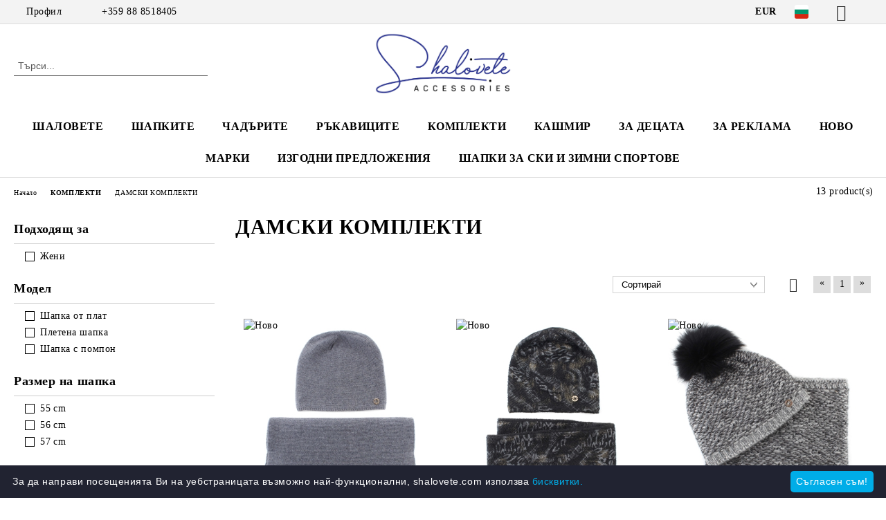

--- FILE ---
content_type: text/html; charset=utf-8
request_url: https://shalovete.com/category/97/damski-komplekti.html
body_size: 30545
content:
<!DOCTYPE html>
<html lang="bg">
<head>
	<meta http-equiv="Content-Type" content="text/html; charset=utf-8" />
<meta http-equiv="Content-Script-Type" content="text/javascript" />
<meta http-equiv="Content-Style-Type" content="text/css" />
<meta name="description" content="Шаловете-  онлайн магазин за плетени и елегантни шапки, шалове, чадъри, кожени портфейли, ръкавици и колани. " />
<meta name="keywords" content="шал, шалове, модни аксесоари, шапка, шапки, плетени шалове, плетени шапки, плетен шал, плетена шапка, аксесоари, аксесоар, интернет магазин, чадър" />

<link rel="icon" type="image/x-icon" href="/favicon.ico" />
<title>ДАМСКИ КОМПЛЕКТИ </title>
<link rel="canonical" href="https://shalovete.com/category/97/damski-komplekti.html" />

<link rel="stylesheet" type="text/css" href="/userfiles/css/css_66_404.css" />
<script type="text/javascript" src="/userfiles/css/js_66_166.js"></script>
<meta name="viewport" content="width=device-width, initial-scale=1" />
<link rel="alternate" type="application/rss+xml" title="Новини" href="/module.php?ModuleName=com.summercart.rss&amp;UILanguage=bg&amp;FeedType=News" />
<script type="text/javascript">
$(function(){
	$('.innerbox').colorbox({minWidth: 500, minHeight: 300, maxWidth: '90%', maxHeight: '96%'});
		var maxProducts = 7;
	var httpsDomain = 'https://shalovete.com/';
	var searchUrl = '/search.html';
	var seeMoreText = 'вижте още';
	
	SC.Util.initQuickSearch(httpsDomain, maxProducts, searchUrl, seeMoreText);
	});

SC.storeRoot = 'https://shalovete.com/';
SC.storeRootPath = '/';
SC.ML.PROVIDE_VALID_EMAIL = 'Трябва да предоставите валиден имейл адрес:';
SC.JSVersion = '';
</script>


		<script type="application/ld+json">
			{
				"@context": "https://schema.org",
				"@type": "BreadcrumbList",
				"itemListElement":
				[
					{
						"@type": "ListItem",
						"position": 1,
						"item":
						{
							"@id": "https://shalovete.com/",
							"name": "Начало"
						}
					},
					{
						"@type": "ListItem",
						"position": 2,
						"item":
						{
							"@id": "https://shalovete.com/category/86/komplekti.html",
							"name": "КОМПЛЕКТИ"
						}
					},
					{
						"@type": "ListItem",
						"position": 3,
						"item":
						{
							"@id": "https://shalovete.com/category/97/damski-komplekti.html",
							"name": "ДАМСКИ КОМПЛЕКТИ"
						}
					}
				]
			}
		</script>





<meta property="og:site_name" content="ШАЛОВЕТЕ ООД" /><meta property="og:locality" content="София" /><meta property="og:street-address" content="ул. Проф. Станчо Ваклинов № 6 - офис" /><meta property="og:postal-code" content="1000" /><meta property="og:country-name" content="България" /><meta property="og:email" content="info@shalovete.com" /><meta property="og:phone_number" content="+359 88 8518405" /><meta property="og:type" content="website" /><meta property="og:title" content="ШАЛОВЕТЕ ООД" /><meta property="og:url" content="https://shalovete.com/category/97/damski-komplekti.html" /><meta property="og:image" content="http://shalovete.com/userfiles/logo/jpeg/store_logo_767031bb.jpg" /><meta property="og:description" content="Шаловете-  онлайн магазин за плетени и елегантни шапки, шалове, чадъри, кожени портфейли, ръкавици и колани. " /><script type="text/javascript">
!function() {
	var scEOFacebook = new SCEvents('FB_E_T');
	scEOFacebook.sendCategoryIsEnabled = true;
	scEOFacebook.sendCategoryParams = {"id":97,"name":"ДАМСКИ КОМПЛЕКТИ","parent":86,"breadcrumb":[{"id":86,"name":"КОМПЛЕКТИ","parent":false},{"id":97,"name":"ДАМСКИ КОМПЛЕКТИ","parent":86}]};
	
	scEOFacebook.sendBrandIsEnabled = false;
	scEOFacebook.sendBrandParams = [];
	
	scEOFacebook.sendProductIsEnabled = false;
	scEOFacebook.sendProductParams = [];
	scEOFacebook.sendProductsListingParams = {"12874":{"isEnabled":false,"params":{"id":12874,"name":"Комплект шал и шапка от кашмир Granadilla  JG5140\u00265256, Сив","url":"https:\/\/shalovete.com\/product\/12874\/komplekt-shal-i-shapka-ot-kashmir-granadilla-jg5140-5256-siv.html","img":"https:\/\/shalovete.com\/userfiles\/productimages\/product_37843.jpg","currency":"EUR","price":"123.99","promo":"0","brand":{"id":19,"name":"Granadilla"},"category":[{"id":8,"name":"ПЛЕТЕНИ ЗИМНИ ШАЛОВЕ","parent":1,"breadcrumb":[{"id":1,"name":"ЗИМНИТЕ ШАЛОВЕ","parent":false},{"id":8,"name":"ПЛЕТЕНИ ЗИМНИ ШАЛОВЕ","parent":1}]},{"id":1,"name":"ЗИМНИТЕ ШАЛОВЕ","parent":0,"breadcrumb":[{"id":1,"name":"ЗИМНИТЕ ШАЛОВЕ","parent":false}]},{"id":2,"name":"ЗИМНИТЕ ШАПКИ","parent":0,"breadcrumb":[{"id":2,"name":"ЗИМНИТЕ ШАПКИ","parent":false}]},{"id":86,"name":"КОМПЛЕКТИ","parent":0,"breadcrumb":[{"id":86,"name":"КОМПЛЕКТИ","parent":false}]},{"id":97,"name":"ДАМСКИ КОМПЛЕКТИ","parent":86,"breadcrumb":[{"id":86,"name":"КОМПЛЕКТИ","parent":false},{"id":97,"name":"ДАМСКИ КОМПЛЕКТИ","parent":86}]},{"id":100,"name":"GRANADILLA","parent":2,"breadcrumb":[{"id":2,"name":"ЗИМНИТЕ ШАПКИ","parent":false},{"id":100,"name":"GRANADILLA","parent":2}]}],"inventory":{"variations":false,"stock":true}}},"12809":{"isEnabled":false,"params":{"id":12809,"name":"Комплект шапка и кръгъл шал Granadilla  JG5319\u0026JG5320, Черен","url":"https:\/\/shalovete.com\/product\/12809\/komplekt-shapka-i-kragal-shal-granadilla-jg5319-jg5320-cheren.html","img":"https:\/\/shalovete.com\/userfiles\/productimages\/product_37383.jpg","currency":"EUR","price":"46.01","promo":"0","brand":{"id":19,"name":"Granadilla"},"category":[{"id":2,"name":"ЗИМНИТЕ ШАПКИ","parent":0,"breadcrumb":[{"id":2,"name":"ЗИМНИТЕ ШАПКИ","parent":false}]},{"id":1,"name":"ЗИМНИТЕ ШАЛОВЕ","parent":0,"breadcrumb":[{"id":1,"name":"ЗИМНИТЕ ШАЛОВЕ","parent":false}]},{"id":51,"name":"ДАМСКИ ЗИМНИ ШАПКИ","parent":2,"breadcrumb":[{"id":2,"name":"ЗИМНИТЕ ШАПКИ","parent":false},{"id":51,"name":"ДАМСКИ ЗИМНИ ШАПКИ","parent":2}]},{"id":86,"name":"КОМПЛЕКТИ","parent":0,"breadcrumb":[{"id":86,"name":"КОМПЛЕКТИ","parent":false}]},{"id":96,"name":"ДАМСКИ ЗИМНИ ШАЛОВЕ","parent":1,"breadcrumb":[{"id":1,"name":"ЗИМНИТЕ ШАЛОВЕ","parent":false},{"id":96,"name":"ДАМСКИ ЗИМНИ ШАЛОВЕ","parent":1}]},{"id":97,"name":"ДАМСКИ КОМПЛЕКТИ","parent":86,"breadcrumb":[{"id":86,"name":"КОМПЛЕКТИ","parent":false},{"id":97,"name":"ДАМСКИ КОМПЛЕКТИ","parent":86}]},{"id":100,"name":"GRANADILLA","parent":2,"breadcrumb":[{"id":2,"name":"ЗИМНИТЕ ШАПКИ","parent":false},{"id":100,"name":"GRANADILLA","parent":2}]}],"inventory":{"variations":false,"stock":true}}},"12812":{"isEnabled":false,"params":{"id":12812,"name":"Комплект плетен шал и шапка с естествен помпон Granadilla  JG5421\u0026JG5422, Сив-черен","url":"https:\/\/shalovete.com\/product\/12812\/komplekt-pleten-shal-i-shapka-s-estestven-pompon-granadilla-jg5421-jg5422-siv-cheren.html","img":"https:\/\/shalovete.com\/userfiles\/productimages\/product_37411.jpg","currency":"EUR","price":"65.95","promo":"0","brand":{"id":19,"name":"Granadilla"},"category":[{"id":2,"name":"ЗИМНИТЕ ШАПКИ","parent":0,"breadcrumb":[{"id":2,"name":"ЗИМНИТЕ ШАПКИ","parent":false}]},{"id":1,"name":"ЗИМНИТЕ ШАЛОВЕ","parent":0,"breadcrumb":[{"id":1,"name":"ЗИМНИТЕ ШАЛОВЕ","parent":false}]},{"id":51,"name":"ДАМСКИ ЗИМНИ ШАПКИ","parent":2,"breadcrumb":[{"id":2,"name":"ЗИМНИТЕ ШАПКИ","parent":false},{"id":51,"name":"ДАМСКИ ЗИМНИ ШАПКИ","parent":2}]},{"id":86,"name":"КОМПЛЕКТИ","parent":0,"breadcrumb":[{"id":86,"name":"КОМПЛЕКТИ","parent":false}]},{"id":96,"name":"ДАМСКИ ЗИМНИ ШАЛОВЕ","parent":1,"breadcrumb":[{"id":1,"name":"ЗИМНИТЕ ШАЛОВЕ","parent":false},{"id":96,"name":"ДАМСКИ ЗИМНИ ШАЛОВЕ","parent":1}]},{"id":97,"name":"ДАМСКИ КОМПЛЕКТИ","parent":86,"breadcrumb":[{"id":86,"name":"КОМПЛЕКТИ","parent":false},{"id":97,"name":"ДАМСКИ КОМПЛЕКТИ","parent":86}]},{"id":100,"name":"GRANADILLA","parent":2,"breadcrumb":[{"id":2,"name":"ЗИМНИТЕ ШАПКИ","parent":false},{"id":100,"name":"GRANADILLA","parent":2}]}],"inventory":{"variations":false,"stock":true}}},"12810":{"isEnabled":false,"params":{"id":12810,"name":"Комплект плетен шал и шапка с естествен помпон Granadilla  JG5421\u0026JG5422, Кафяв-черен","url":"https:\/\/shalovete.com\/product\/12810\/komplekt-pleten-shal-i-shapka-s-estestven-pompon-granadilla-jg5421-jg5422-kafyav-cheren.html","img":"https:\/\/shalovete.com\/userfiles\/productimages\/product_37402.jpg","currency":"EUR","price":"65.95","promo":"0","brand":{"id":19,"name":"Granadilla"},"category":[{"id":2,"name":"ЗИМНИТЕ ШАПКИ","parent":0,"breadcrumb":[{"id":2,"name":"ЗИМНИТЕ ШАПКИ","parent":false}]},{"id":1,"name":"ЗИМНИТЕ ШАЛОВЕ","parent":0,"breadcrumb":[{"id":1,"name":"ЗИМНИТЕ ШАЛОВЕ","parent":false}]},{"id":51,"name":"ДАМСКИ ЗИМНИ ШАПКИ","parent":2,"breadcrumb":[{"id":2,"name":"ЗИМНИТЕ ШАПКИ","parent":false},{"id":51,"name":"ДАМСКИ ЗИМНИ ШАПКИ","parent":2}]},{"id":86,"name":"КОМПЛЕКТИ","parent":0,"breadcrumb":[{"id":86,"name":"КОМПЛЕКТИ","parent":false}]},{"id":96,"name":"ДАМСКИ ЗИМНИ ШАЛОВЕ","parent":1,"breadcrumb":[{"id":1,"name":"ЗИМНИТЕ ШАЛОВЕ","parent":false},{"id":96,"name":"ДАМСКИ ЗИМНИ ШАЛОВЕ","parent":1}]},{"id":97,"name":"ДАМСКИ КОМПЛЕКТИ","parent":86,"breadcrumb":[{"id":86,"name":"КОМПЛЕКТИ","parent":false},{"id":97,"name":"ДАМСКИ КОМПЛЕКТИ","parent":86}]},{"id":100,"name":"GRANADILLA","parent":2,"breadcrumb":[{"id":2,"name":"ЗИМНИТЕ ШАПКИ","parent":false},{"id":100,"name":"GRANADILLA","parent":2}]}],"inventory":{"variations":false,"stock":true}}},"12788":{"isEnabled":false,"params":{"id":12788,"name":"Комплект плетен шал и шапка с естествен помпон Granadilla  JG5421\u0026JG5422, Розово-лилав","url":"https:\/\/shalovete.com\/product\/12788\/komplekt-pleten-shal-i-shapka-s-estestven-pompon-granadilla-jg5421-jg5422-rozovo-lilav.html","img":"https:\/\/shalovete.com\/userfiles\/productimages\/product_37414.jpg","currency":"EUR","price":"65.95","promo":"0","brand":{"id":19,"name":"Granadilla"},"category":[{"id":2,"name":"ЗИМНИТЕ ШАПКИ","parent":0,"breadcrumb":[{"id":2,"name":"ЗИМНИТЕ ШАПКИ","parent":false}]},{"id":1,"name":"ЗИМНИТЕ ШАЛОВЕ","parent":0,"breadcrumb":[{"id":1,"name":"ЗИМНИТЕ ШАЛОВЕ","parent":false}]},{"id":51,"name":"ДАМСКИ ЗИМНИ ШАПКИ","parent":2,"breadcrumb":[{"id":2,"name":"ЗИМНИТЕ ШАПКИ","parent":false},{"id":51,"name":"ДАМСКИ ЗИМНИ ШАПКИ","parent":2}]},{"id":86,"name":"КОМПЛЕКТИ","parent":0,"breadcrumb":[{"id":86,"name":"КОМПЛЕКТИ","parent":false}]},{"id":96,"name":"ДАМСКИ ЗИМНИ ШАЛОВЕ","parent":1,"breadcrumb":[{"id":1,"name":"ЗИМНИТЕ ШАЛОВЕ","parent":false},{"id":96,"name":"ДАМСКИ ЗИМНИ ШАЛОВЕ","parent":1}]},{"id":97,"name":"ДАМСКИ КОМПЛЕКТИ","parent":86,"breadcrumb":[{"id":86,"name":"КОМПЛЕКТИ","parent":false},{"id":97,"name":"ДАМСКИ КОМПЛЕКТИ","parent":86}]},{"id":100,"name":"GRANADILLA","parent":2,"breadcrumb":[{"id":2,"name":"ЗИМНИТЕ ШАПКИ","parent":false},{"id":100,"name":"GRANADILLA","parent":2}]}],"inventory":{"variations":false,"stock":true}}},"12751":{"isEnabled":false,"params":{"id":12751,"name":"Комплект пухкав шал и ръкавици HatYou SI2899\u0026GL1592, Бордо","url":"https:\/\/shalovete.com\/product\/12751\/komplekt-puhkav-shal-i-rakavitsi-hatyou-si2899-gl1592-bordo.html","img":"https:\/\/shalovete.com\/userfiles\/productimages\/product_37086.jpg","currency":"EUR","price":"46.01","promo":"0","brand":{"id":12,"name":"HatYou"},"category":[{"id":86,"name":"КОМПЛЕКТИ","parent":0,"breadcrumb":[{"id":86,"name":"КОМПЛЕКТИ","parent":false}]},{"id":1,"name":"ЗИМНИТЕ ШАЛОВЕ","parent":0,"breadcrumb":[{"id":1,"name":"ЗИМНИТЕ ШАЛОВЕ","parent":false}]},{"id":3,"name":"РЪКАВИЦИТЕ","parent":0,"breadcrumb":[{"id":3,"name":"РЪКАВИЦИТЕ","parent":false}]},{"id":49,"name":"ДАМСКИ РЪКАВИЦИ","parent":3,"breadcrumb":[{"id":3,"name":"РЪКАВИЦИТЕ","parent":false},{"id":49,"name":"ДАМСКИ РЪКАВИЦИ","parent":3}]},{"id":96,"name":"ДАМСКИ ЗИМНИ ШАЛОВЕ","parent":1,"breadcrumb":[{"id":1,"name":"ЗИМНИТЕ ШАЛОВЕ","parent":false},{"id":96,"name":"ДАМСКИ ЗИМНИ ШАЛОВЕ","parent":1}]},{"id":97,"name":"ДАМСКИ КОМПЛЕКТИ","parent":86,"breadcrumb":[{"id":86,"name":"КОМПЛЕКТИ","parent":false},{"id":97,"name":"ДАМСКИ КОМПЛЕКТИ","parent":86}]}],"inventory":{"variations":false,"stock":true}}},"12744":{"isEnabled":false,"params":{"id":12744,"name":"Комплект барета, шал и ръкавици с блестящи нишки HatYou CP4298\u0026SI2898\u0026GL1591, Черен","url":"https:\/\/shalovete.com\/product\/12744\/komplekt-bareta-shal-i-rakavitsi-s-blestyashti-nishki-hatyou-cp4298-si2898-gl1591-cheren.html","img":"https:\/\/shalovete.com\/userfiles\/productimages\/product_37068.jpg","currency":"EUR","price":"71.58","promo":"0","brand":{"id":12,"name":"HatYou"},"category":[{"id":86,"name":"КОМПЛЕКТИ","parent":0,"breadcrumb":[{"id":86,"name":"КОМПЛЕКТИ","parent":false}]},{"id":2,"name":"ЗИМНИТЕ ШАПКИ","parent":0,"breadcrumb":[{"id":2,"name":"ЗИМНИТЕ ШАПКИ","parent":false}]},{"id":3,"name":"РЪКАВИЦИТЕ","parent":0,"breadcrumb":[{"id":3,"name":"РЪКАВИЦИТЕ","parent":false}]},{"id":49,"name":"ДАМСКИ РЪКАВИЦИ","parent":3,"breadcrumb":[{"id":3,"name":"РЪКАВИЦИТЕ","parent":false},{"id":49,"name":"ДАМСКИ РЪКАВИЦИ","parent":3}]},{"id":51,"name":"ДАМСКИ ЗИМНИ ШАПКИ","parent":2,"breadcrumb":[{"id":2,"name":"ЗИМНИТЕ ШАПКИ","parent":false},{"id":51,"name":"ДАМСКИ ЗИМНИ ШАПКИ","parent":2}]},{"id":97,"name":"ДАМСКИ КОМПЛЕКТИ","parent":86,"breadcrumb":[{"id":86,"name":"КОМПЛЕКТИ","parent":false},{"id":97,"name":"ДАМСКИ КОМПЛЕКТИ","parent":86}]}],"inventory":{"variations":false,"stock":true}}},"10875":{"isEnabled":false,"params":{"id":10875,"name":"Дамска плетена шапка и кръгъл шал Fratelli Talli FT1947\/1948, Тъмносив","url":"https:\/\/shalovete.com\/product\/10875\/damska-pletena-shapka-i-kragal-shal-fratelli-talli-ft1947-1948-tamnosiv.html","img":"https:\/\/shalovete.com\/userfiles\/productimages\/product_25367.jpg","currency":"EUR","price":"47.03","promo":"0","brand":{"id":14,"name":"Fratelli Talli"},"category":[{"id":8,"name":"ПЛЕТЕНИ ЗИМНИ ШАЛОВЕ","parent":1,"breadcrumb":[{"id":1,"name":"ЗИМНИТЕ ШАЛОВЕ","parent":false},{"id":8,"name":"ПЛЕТЕНИ ЗИМНИ ШАЛОВЕ","parent":1}]},{"id":1,"name":"ЗИМНИТЕ ШАЛОВЕ","parent":0,"breadcrumb":[{"id":1,"name":"ЗИМНИТЕ ШАЛОВЕ","parent":false}]},{"id":86,"name":"КОМПЛЕКТИ","parent":0,"breadcrumb":[{"id":86,"name":"КОМПЛЕКТИ","parent":false}]},{"id":97,"name":"ДАМСКИ КОМПЛЕКТИ","parent":86,"breadcrumb":[{"id":86,"name":"КОМПЛЕКТИ","parent":false},{"id":97,"name":"ДАМСКИ КОМПЛЕКТИ","parent":86}]}],"inventory":{"variations":false,"stock":true}}},"12817":{"isEnabled":false,"params":{"id":12817,"name":"Комплект шапка и чантичка за смарт устройства Granadilla JG5313\u0026JG5315, Черен\/Медно ламе","url":"https:\/\/shalovete.com\/product\/12817\/komplekt-shapka-i-chantichka-za-smart-ustroystva-granadilla-jg5313-jg5315-cheren-medno-lame.html","img":"https:\/\/shalovete.com\/userfiles\/productimages\/product_37472.jpg","currency":"EUR","price":"30.67","promo":"0","brand":{"id":19,"name":"Granadilla"},"category":[{"id":100,"name":"GRANADILLA","parent":2,"breadcrumb":[{"id":2,"name":"ЗИМНИТЕ ШАПКИ","parent":false},{"id":100,"name":"GRANADILLA","parent":2}]},{"id":86,"name":"КОМПЛЕКТИ","parent":0,"breadcrumb":[{"id":86,"name":"КОМПЛЕКТИ","parent":false}]},{"id":97,"name":"ДАМСКИ КОМПЛЕКТИ","parent":86,"breadcrumb":[{"id":86,"name":"КОМПЛЕКТИ","parent":false},{"id":97,"name":"ДАМСКИ КОМПЛЕКТИ","parent":86}]}],"inventory":{"variations":false,"stock":true}}},"12818":{"isEnabled":false,"params":{"id":12818,"name":"Комплект шапка и чантичка за смарт устройства Granadilla JG5314\u0026JG5315, Черен\/Медно ламе","url":"https:\/\/shalovete.com\/product\/12818\/komplekt-shapka-i-chantichka-za-smart-ustroystva-granadilla-jg5314-jg5315-cheren-medno-lame.html","img":"https:\/\/shalovete.com\/userfiles\/productimages\/product_37471.jpg","currency":"EUR","price":"35.79","promo":"0","brand":{"id":19,"name":"Granadilla"},"category":[{"id":100,"name":"GRANADILLA","parent":2,"breadcrumb":[{"id":2,"name":"ЗИМНИТЕ ШАПКИ","parent":false},{"id":100,"name":"GRANADILLA","parent":2}]},{"id":86,"name":"КОМПЛЕКТИ","parent":0,"breadcrumb":[{"id":86,"name":"КОМПЛЕКТИ","parent":false}]},{"id":97,"name":"ДАМСКИ КОМПЛЕКТИ","parent":86,"breadcrumb":[{"id":86,"name":"КОМПЛЕКТИ","parent":false},{"id":97,"name":"ДАМСКИ КОМПЛЕКТИ","parent":86}]}],"inventory":{"variations":false,"stock":true}}},"9596":{"isEnabled":false,"params":{"id":9596,"name":"Дамски плетен комплект JailJam JA4132\u0026JA4133, Черен\/Златист\/Сребрист","url":"https:\/\/shalovete.com\/product\/9596\/damski-pleten-komplekt-jailjam-ja4132-ja4133-cheren-zlatist-srebrist.html","img":"https:\/\/shalovete.com\/userfiles\/productimages\/product_20081.jpg","currency":"EUR","price":"25.56","promo":"22.49","brand":{"id":15,"name":"Jail Jam"},"category":[{"id":8,"name":"ПЛЕТЕНИ ЗИМНИ ШАЛОВЕ","parent":1,"breadcrumb":[{"id":1,"name":"ЗИМНИТЕ ШАЛОВЕ","parent":false},{"id":8,"name":"ПЛЕТЕНИ ЗИМНИ ШАЛОВЕ","parent":1}]},{"id":1,"name":"ЗИМНИТЕ ШАЛОВЕ","parent":0,"breadcrumb":[{"id":1,"name":"ЗИМНИТЕ ШАЛОВЕ","parent":false}]},{"id":2,"name":"ЗИМНИТЕ ШАПКИ","parent":0,"breadcrumb":[{"id":2,"name":"ЗИМНИТЕ ШАПКИ","parent":false}]},{"id":51,"name":"ДАМСКИ ЗИМНИ ШАПКИ","parent":2,"breadcrumb":[{"id":2,"name":"ЗИМНИТЕ ШАПКИ","parent":false},{"id":51,"name":"ДАМСКИ ЗИМНИ ШАПКИ","parent":2}]},{"id":86,"name":"КОМПЛЕКТИ","parent":0,"breadcrumb":[{"id":86,"name":"КОМПЛЕКТИ","parent":false}]},{"id":96,"name":"ДАМСКИ ЗИМНИ ШАЛОВЕ","parent":1,"breadcrumb":[{"id":1,"name":"ЗИМНИТЕ ШАЛОВЕ","parent":false},{"id":96,"name":"ДАМСКИ ЗИМНИ ШАЛОВЕ","parent":1}]},{"id":97,"name":"ДАМСКИ КОМПЛЕКТИ","parent":86,"breadcrumb":[{"id":86,"name":"КОМПЛЕКТИ","parent":false},{"id":97,"name":"ДАМСКИ КОМПЛЕКТИ","parent":86}]},{"id":101,"name":"ИЗГОДНИ ПРЕДЛОЖЕНИЯ","parent":0,"breadcrumb":[{"id":101,"name":"ИЗГОДНИ ПРЕДЛОЖЕНИЯ","parent":false}]}],"inventory":{"variations":true,"stock":{"11853":"1.00000"}}}},"9592":{"isEnabled":false,"params":{"id":9592,"name":"Дамски комплект плетен кръгъл шал и шапка Raffaello Bettini RB SC 014\/2622E\u0026011\/1320, Червен","url":"https:\/\/shalovete.com\/product\/9592\/damski-komplekt-pleten-kragal-shal-i-shapka-raffaello-bettini-rb-sc-014-2622e-011-1320-cherven.html","img":"https:\/\/shalovete.com\/userfiles\/productimages\/product_20047.jpg","currency":"EUR","price":"55.21","promo":"0","brand":{"id":2,"name":"Raffaello Bettini"},"category":[{"id":8,"name":"ПЛЕТЕНИ ЗИМНИ ШАЛОВЕ","parent":1,"breadcrumb":[{"id":1,"name":"ЗИМНИТЕ ШАЛОВЕ","parent":false},{"id":8,"name":"ПЛЕТЕНИ ЗИМНИ ШАЛОВЕ","parent":1}]},{"id":1,"name":"ЗИМНИТЕ ШАЛОВЕ","parent":0,"breadcrumb":[{"id":1,"name":"ЗИМНИТЕ ШАЛОВЕ","parent":false}]},{"id":86,"name":"КОМПЛЕКТИ","parent":0,"breadcrumb":[{"id":86,"name":"КОМПЛЕКТИ","parent":false}]},{"id":96,"name":"ДАМСКИ ЗИМНИ ШАЛОВЕ","parent":1,"breadcrumb":[{"id":1,"name":"ЗИМНИТЕ ШАЛОВЕ","parent":false},{"id":96,"name":"ДАМСКИ ЗИМНИ ШАЛОВЕ","parent":1}]},{"id":97,"name":"ДАМСКИ КОМПЛЕКТИ","parent":86,"breadcrumb":[{"id":86,"name":"КОМПЛЕКТИ","parent":false},{"id":97,"name":"ДАМСКИ КОМПЛЕКТИ","parent":86}]}],"inventory":{"variations":true,"stock":{"12104-12106":"1.00000"}}}},"11936":{"isEnabled":false,"params":{"id":11936,"name":"Подаръчна опаковка","url":"https:\/\/shalovete.com\/product\/11936\/podarachna-opakovka.html","img":"https:\/\/shalovete.com\/userfiles\/productimages\/product_31944.jpg","currency":"EUR","price":"0.00","promo":"0","category":[{"id":1,"name":"ЗИМНИТЕ ШАЛОВЕ","parent":0,"breadcrumb":[{"id":1,"name":"ЗИМНИТЕ ШАЛОВЕ","parent":false}]},{"id":8,"name":"ПЛЕТЕНИ ЗИМНИ ШАЛОВЕ","parent":1,"breadcrumb":[{"id":1,"name":"ЗИМНИТЕ ШАЛОВЕ","parent":false},{"id":8,"name":"ПЛЕТЕНИ ЗИМНИ ШАЛОВЕ","parent":1}]},{"id":18,"name":"ЛЕТНИТЕ ШАЛОВЕ","parent":1,"breadcrumb":[{"id":1,"name":"ЗИМНИТЕ ШАЛОВЕ","parent":false},{"id":18,"name":"ЛЕТНИТЕ ШАЛОВЕ","parent":1}]},{"id":30,"name":"МЪЖКИ ЗИМНИ ШАЛОВЕ","parent":1,"breadcrumb":[{"id":1,"name":"ЗИМНИТЕ ШАЛОВЕ","parent":false},{"id":30,"name":"МЪЖКИ ЗИМНИ ШАЛОВЕ","parent":1}]},{"id":34,"name":"ДАМСКИ ЛЕТНИ ШАЛОВЕ","parent":18,"breadcrumb":[{"id":1,"name":"ЗИМНИТЕ ШАЛОВЕ","parent":false},{"id":18,"name":"ЛЕТНИТЕ ШАЛОВЕ","parent":1},{"id":34,"name":"ДАМСКИ ЛЕТНИ ШАЛОВЕ","parent":18}]},{"id":35,"name":"МЪЖКИ ЛЕТНИ ШАЛОВЕ","parent":18,"breadcrumb":[{"id":1,"name":"ЗИМНИТЕ ШАЛОВЕ","parent":false},{"id":18,"name":"ЛЕТНИТЕ ШАЛОВЕ","parent":1},{"id":35,"name":"МЪЖКИ ЛЕТНИ ШАЛОВЕ","parent":18}]},{"id":82,"name":"Луксозни копринени шалове","parent":18,"breadcrumb":[{"id":1,"name":"ЗИМНИТЕ ШАЛОВЕ","parent":false},{"id":18,"name":"ЛЕТНИТЕ ШАЛОВЕ","parent":1},{"id":82,"name":"Луксозни копринени шалове","parent":18}]},{"id":85,"name":"ЛУКСОЗНИ ШАЛОВЕ MA.AL.BI. 1947","parent":1,"breadcrumb":[{"id":1,"name":"ЗИМНИТЕ ШАЛОВЕ","parent":false},{"id":85,"name":"ЛУКСОЗНИ ШАЛОВЕ MA.AL.BI. 1947","parent":1}]},{"id":86,"name":"КОМПЛЕКТИ","parent":0,"breadcrumb":[{"id":86,"name":"КОМПЛЕКТИ","parent":false}]},{"id":93,"name":"ПОНЧО","parent":1,"breadcrumb":[{"id":1,"name":"ЗИМНИТЕ ШАЛОВЕ","parent":false},{"id":93,"name":"ПОНЧО","parent":1}]},{"id":96,"name":"ДАМСКИ ЗИМНИ ШАЛОВЕ","parent":1,"breadcrumb":[{"id":1,"name":"ЗИМНИТЕ ШАЛОВЕ","parent":false},{"id":96,"name":"ДАМСКИ ЗИМНИ ШАЛОВЕ","parent":1}]},{"id":97,"name":"ДАМСКИ КОМПЛЕКТИ","parent":86,"breadcrumb":[{"id":86,"name":"КОМПЛЕКТИ","parent":false},{"id":97,"name":"ДАМСКИ КОМПЛЕКТИ","parent":86}]},{"id":98,"name":"МЪЖКИ КОМПЛЕКТИ","parent":86,"breadcrumb":[{"id":86,"name":"КОМПЛЕКТИ","parent":false},{"id":98,"name":"МЪЖКИ КОМПЛЕКТИ","parent":86}]}],"inventory":{"variations":false,"stock":true}}}};
	
	scEOFacebook.pageCode = "";
	
	scEOFacebook.visitHelpPageIsEnabled = false;
	
	scEOFacebook.cartProductIds = [];
	scEOFacebook.cartCustomerCurrency = 'EUR';
	scEOFacebook.cartSubTotal = '0.00';
	
	scEOFacebook.orderInfo = false;
	
	scEOFacebook.trackProductsOnCategoryPages = 1;
	
	scEOFacebook.eventCode = '0';
	scEOFacebook.eventId = '1769899641.0532-0';
	
	!function(f,b,e,v,n,t,s){if(f.fbq)return;n=f.fbq=function(){n.callMethod?
	n.callMethod.apply(n,arguments):n.queue.push(arguments)};if(!f._fbq)f._fbq=n;
	n.push=n;n.loaded=!0;n.version='2.0';n.queue=[];t=b.createElement(e);t.async=!0;
	t.src=v;s=b.getElementsByTagName(e)[0];s.parentNode.insertBefore(t,s)}(window,
	document,'script','//connect.facebook.net/en_US/fbevents.js');
	fbq('init', '688108134930085', {});
	fbq('track', 'PageView', {}, {eventID: scEOFacebook.eventId});
	
	scEOFacebook.init();
	
	window.fq = fbq; /* work-around for spurious errors in Facebook Pixel Helper */
	$(document).on(scEOFacebook.getEventStr('tracking:view-product'), function(event, product) {
		const productId = product.parentId ? product.parentId : product.id;
		fq('track', 'ViewContent', {value: (parseFloat(product.promo) !== 0 ? product.promo : product.price), currency: product.currency, content_name: product.name, content_type: 'product', content_ids: productId}, {eventID: scEOFacebook.eventId});
	});
	$(document).on(scEOFacebook.getEventStr('tracking:view-category'), function(event, category, pageWrapper) {
		var breadcrumb = [];
		var productIds = [];
		for (i in category.breadcrumb) {
			breadcrumb.push(category.breadcrumb[i].name);
		}
		if (typeof pageWrapper == 'undefined')
			pageWrapper = 'body';
		
		$(pageWrapper).find('.js-has-data-productId').each(function() {
			productIds.push($(this).attr('data-productId'));
		});
		if (scEOFacebook.trackProductsOnCategoryPages) {
			fq('track', 'ViewContent', {content_name: category.name, content_category: breadcrumb.join(' > '), content_type: 'product', content_ids: productIds}, {eventID: scEOFacebook.eventId});
		}
	});
	$(document).on(scEOFacebook.getEventStr('tracking:infinite-scroll-loaded'), function(event, category, pageWrapper) {
		$(document).trigger(scEOFacebook.getEventStr('tracking:view-category'), [category, pageWrapper]);
	});
	$(document).on(scEOFacebook.getEventStr('tracking:view-brand'), function(event, brand) {
		fq('track', 'ViewContent', {content_name: brand.name}, {eventID: scEOFacebook.eventId});
	});
	$(document).on(scEOFacebook.getEventStr('tracking:register'), function(event, data) {
		fq('track', 'CompleteRegistration', {content_name: data.email});
	});
	$(document).on(scEOFacebook.getEventStr('tracking:search'), function(event, searchPhrase) {
		fq('track', 'Search', {search_string: searchPhrase});
	});
	$(document).on(scEOFacebook.getEventStr('tracking:add-to-wishlist'), function(event, product) {
		fq('track', 'AddToWishlist', {value: (parseFloat(product.promo) !== 0 ? product.promo : product.price), currency: product.currency, content_name: product.name, content_type: 'product', content_ids: product.id, content_category: getFacebookETCategoryBranch(product)});
	});
	$(document).on(scEOFacebook.getEventStr('tracking:add-to-cart'), function(event, promisesArray, product, productVariantId, quantity) {
		
		var eventSent = $.Deferred();
		promisesArray.push(eventSent.promise());
		
		/*
			Facebook does not support callback for when data is actually sent.
			fbevents.js uses 'new Image()' for payloads up to 2048 bytes, 'new XMLHttpRequest' for bigger. AddToCart is just one product and never goes over the limit
		*/
		var OriginalImage = window.Image;
		window.Image = function (width, height) {
			var img = new OriginalImage(width, height);
			img.onload = function () {
				eventSent.resolve(); // Inform that the facebook has received the data
			};
			return img;
		};
		
		const productId = product.parentId ? product.parentId : product.id;
		fq('track', 'AddToCart', {value: (parseFloat(product.promo) !== 0 ? product.promo : product.price), currency: product.currency, content_name: product.name, content_type: 'product', content_ids: productId, content_category: getFacebookETCategoryBranch(product)}, {eventID: scEOFacebook.eventId});
		
		window.Image = OriginalImage;
		
		setTimeout(function() {
			eventSent.resolve(); // 1 sec max wait time in case facebook hangs
		}, 1000);
	});
	
	function getFacebookETCategoryBranch(product)
	{
		if ((typeof(product.category) == 'undefined') || (product.category.length == 0)) {
			return '';
		}
		
		var category = product.category[0];
		var breadcrumb = [];
		for (i in category.breadcrumb) {
			breadcrumb.push(category.breadcrumb[i].name);
		}
		breadcrumb.push(category.name);
		return breadcrumb.join(' > ');
	}
}();
</script>
<!-- Global site tag (gtag.js) - Google Analytics -->
<script>
	window.gtag_loaded = true;
	window.dataLayer = window.dataLayer || [];
	function gtag(){dataLayer.push(arguments);}
	
			gtag('consent', 'default', {
			'ad_storage': 'granted',
			'ad_user_data': 'granted',
			'ad_personalization': 'granted',
			'analytics_storage': 'granted',
			'functionality_storage': 'granted',
			'personalization_storage': 'granted',
			'security_storage': 'granted'
		});
	</script>
<script async src="https://www.googletagmanager.com/gtag/js?id=G-02YB5FFH8G"></script>
<script>
	gtag('js', new Date());
	gtag('config', 'G-02YB5FFH8G', {'allow_enhanced_conversions':true});
</script>
<!-- /Global site tag (gtag.js) - Google Analytics -->
<script class="js-tracking-scripts" type="text/javascript">
</script>
<script type="module" >
	import { GoogleEcommerceGtag } from "/skins/orion/plugins/google_ecomerce_tracking_gtag/google_ecomerce_tracking_gtag.js?rev=ef9c8311abc9e0ad42407034f1253e121d719388";
	
	var googleEcommerce = new GoogleEcommerceGtag(
		{
			'tracking:add-to-cart' : 'onAddToCart',
			'tracking:remove-from-cart' : 'onRemoveFromCart',
			'tracking:add-to-wishlist' : 'onAddToWishList',
						'tracking:register' : 'onRegister',
									'tracking:search' : 'onSearch',
						'tracking:view-product' : 'onViewItem',
			'tracking:view-category' : 'onViewItemList',
			'tracking:view-promotion' : 'onViewPromotion'
		},
		{"sendCategoryIsEnabled":true,"sendCategoryParams":{"id":97,"name":"ДАМСКИ КОМПЛЕКТИ","parent":86,"breadcrumb":[{"id":86,"name":"КОМПЛЕКТИ","parent":false},{"id":97,"name":"ДАМСКИ КОМПЛЕКТИ","parent":86}]},"sendBrandIsEnabled":false,"sendBrandParams":[],"sendProductIsEnabled":false,"sendProductsIsEnabled":false,"sendProductsListingParams":[{"isEnabled":false,"params":{"id":12874,"name":"Комплект шал и шапка от кашмир Granadilla  JG5140\u00265256, Сив","url":"https:\/\/shalovete.com\/product\/12874\/komplekt-shal-i-shapka-ot-kashmir-granadilla-jg5140-5256-siv.html","img":"https:\/\/shalovete.com\/userfiles\/productimages\/product_37843.jpg","currency":"EUR","price":"123.99","promo":"0","brand":{"id":19,"name":"Granadilla"},"category":[{"id":8,"name":"ПЛЕТЕНИ ЗИМНИ ШАЛОВЕ","parent":1,"breadcrumb":[{"id":1,"name":"ЗИМНИТЕ ШАЛОВЕ","parent":false},{"id":8,"name":"ПЛЕТЕНИ ЗИМНИ ШАЛОВЕ","parent":1}]},{"id":1,"name":"ЗИМНИТЕ ШАЛОВЕ","parent":0,"breadcrumb":[{"id":1,"name":"ЗИМНИТЕ ШАЛОВЕ","parent":false}]},{"id":2,"name":"ЗИМНИТЕ ШАПКИ","parent":0,"breadcrumb":[{"id":2,"name":"ЗИМНИТЕ ШАПКИ","parent":false}]},{"id":86,"name":"КОМПЛЕКТИ","parent":0,"breadcrumb":[{"id":86,"name":"КОМПЛЕКТИ","parent":false}]},{"id":97,"name":"ДАМСКИ КОМПЛЕКТИ","parent":86,"breadcrumb":[{"id":86,"name":"КОМПЛЕКТИ","parent":false},{"id":97,"name":"ДАМСКИ КОМПЛЕКТИ","parent":86}]},{"id":100,"name":"GRANADILLA","parent":2,"breadcrumb":[{"id":2,"name":"ЗИМНИТЕ ШАПКИ","parent":false},{"id":100,"name":"GRANADILLA","parent":2}]}],"inventory":{"variations":false,"stock":true}}},{"isEnabled":false,"params":{"id":12809,"name":"Комплект шапка и кръгъл шал Granadilla  JG5319\u0026JG5320, Черен","url":"https:\/\/shalovete.com\/product\/12809\/komplekt-shapka-i-kragal-shal-granadilla-jg5319-jg5320-cheren.html","img":"https:\/\/shalovete.com\/userfiles\/productimages\/product_37383.jpg","currency":"EUR","price":"46.01","promo":"0","brand":{"id":19,"name":"Granadilla"},"category":[{"id":2,"name":"ЗИМНИТЕ ШАПКИ","parent":0,"breadcrumb":[{"id":2,"name":"ЗИМНИТЕ ШАПКИ","parent":false}]},{"id":1,"name":"ЗИМНИТЕ ШАЛОВЕ","parent":0,"breadcrumb":[{"id":1,"name":"ЗИМНИТЕ ШАЛОВЕ","parent":false}]},{"id":51,"name":"ДАМСКИ ЗИМНИ ШАПКИ","parent":2,"breadcrumb":[{"id":2,"name":"ЗИМНИТЕ ШАПКИ","parent":false},{"id":51,"name":"ДАМСКИ ЗИМНИ ШАПКИ","parent":2}]},{"id":86,"name":"КОМПЛЕКТИ","parent":0,"breadcrumb":[{"id":86,"name":"КОМПЛЕКТИ","parent":false}]},{"id":96,"name":"ДАМСКИ ЗИМНИ ШАЛОВЕ","parent":1,"breadcrumb":[{"id":1,"name":"ЗИМНИТЕ ШАЛОВЕ","parent":false},{"id":96,"name":"ДАМСКИ ЗИМНИ ШАЛОВЕ","parent":1}]},{"id":97,"name":"ДАМСКИ КОМПЛЕКТИ","parent":86,"breadcrumb":[{"id":86,"name":"КОМПЛЕКТИ","parent":false},{"id":97,"name":"ДАМСКИ КОМПЛЕКТИ","parent":86}]},{"id":100,"name":"GRANADILLA","parent":2,"breadcrumb":[{"id":2,"name":"ЗИМНИТЕ ШАПКИ","parent":false},{"id":100,"name":"GRANADILLA","parent":2}]}],"inventory":{"variations":false,"stock":true}}},{"isEnabled":false,"params":{"id":12812,"name":"Комплект плетен шал и шапка с естествен помпон Granadilla  JG5421\u0026JG5422, Сив-черен","url":"https:\/\/shalovete.com\/product\/12812\/komplekt-pleten-shal-i-shapka-s-estestven-pompon-granadilla-jg5421-jg5422-siv-cheren.html","img":"https:\/\/shalovete.com\/userfiles\/productimages\/product_37411.jpg","currency":"EUR","price":"65.95","promo":"0","brand":{"id":19,"name":"Granadilla"},"category":[{"id":2,"name":"ЗИМНИТЕ ШАПКИ","parent":0,"breadcrumb":[{"id":2,"name":"ЗИМНИТЕ ШАПКИ","parent":false}]},{"id":1,"name":"ЗИМНИТЕ ШАЛОВЕ","parent":0,"breadcrumb":[{"id":1,"name":"ЗИМНИТЕ ШАЛОВЕ","parent":false}]},{"id":51,"name":"ДАМСКИ ЗИМНИ ШАПКИ","parent":2,"breadcrumb":[{"id":2,"name":"ЗИМНИТЕ ШАПКИ","parent":false},{"id":51,"name":"ДАМСКИ ЗИМНИ ШАПКИ","parent":2}]},{"id":86,"name":"КОМПЛЕКТИ","parent":0,"breadcrumb":[{"id":86,"name":"КОМПЛЕКТИ","parent":false}]},{"id":96,"name":"ДАМСКИ ЗИМНИ ШАЛОВЕ","parent":1,"breadcrumb":[{"id":1,"name":"ЗИМНИТЕ ШАЛОВЕ","parent":false},{"id":96,"name":"ДАМСКИ ЗИМНИ ШАЛОВЕ","parent":1}]},{"id":97,"name":"ДАМСКИ КОМПЛЕКТИ","parent":86,"breadcrumb":[{"id":86,"name":"КОМПЛЕКТИ","parent":false},{"id":97,"name":"ДАМСКИ КОМПЛЕКТИ","parent":86}]},{"id":100,"name":"GRANADILLA","parent":2,"breadcrumb":[{"id":2,"name":"ЗИМНИТЕ ШАПКИ","parent":false},{"id":100,"name":"GRANADILLA","parent":2}]}],"inventory":{"variations":false,"stock":true}}},{"isEnabled":false,"params":{"id":12810,"name":"Комплект плетен шал и шапка с естествен помпон Granadilla  JG5421\u0026JG5422, Кафяв-черен","url":"https:\/\/shalovete.com\/product\/12810\/komplekt-pleten-shal-i-shapka-s-estestven-pompon-granadilla-jg5421-jg5422-kafyav-cheren.html","img":"https:\/\/shalovete.com\/userfiles\/productimages\/product_37402.jpg","currency":"EUR","price":"65.95","promo":"0","brand":{"id":19,"name":"Granadilla"},"category":[{"id":2,"name":"ЗИМНИТЕ ШАПКИ","parent":0,"breadcrumb":[{"id":2,"name":"ЗИМНИТЕ ШАПКИ","parent":false}]},{"id":1,"name":"ЗИМНИТЕ ШАЛОВЕ","parent":0,"breadcrumb":[{"id":1,"name":"ЗИМНИТЕ ШАЛОВЕ","parent":false}]},{"id":51,"name":"ДАМСКИ ЗИМНИ ШАПКИ","parent":2,"breadcrumb":[{"id":2,"name":"ЗИМНИТЕ ШАПКИ","parent":false},{"id":51,"name":"ДАМСКИ ЗИМНИ ШАПКИ","parent":2}]},{"id":86,"name":"КОМПЛЕКТИ","parent":0,"breadcrumb":[{"id":86,"name":"КОМПЛЕКТИ","parent":false}]},{"id":96,"name":"ДАМСКИ ЗИМНИ ШАЛОВЕ","parent":1,"breadcrumb":[{"id":1,"name":"ЗИМНИТЕ ШАЛОВЕ","parent":false},{"id":96,"name":"ДАМСКИ ЗИМНИ ШАЛОВЕ","parent":1}]},{"id":97,"name":"ДАМСКИ КОМПЛЕКТИ","parent":86,"breadcrumb":[{"id":86,"name":"КОМПЛЕКТИ","parent":false},{"id":97,"name":"ДАМСКИ КОМПЛЕКТИ","parent":86}]},{"id":100,"name":"GRANADILLA","parent":2,"breadcrumb":[{"id":2,"name":"ЗИМНИТЕ ШАПКИ","parent":false},{"id":100,"name":"GRANADILLA","parent":2}]}],"inventory":{"variations":false,"stock":true}}},{"isEnabled":false,"params":{"id":12788,"name":"Комплект плетен шал и шапка с естествен помпон Granadilla  JG5421\u0026JG5422, Розово-лилав","url":"https:\/\/shalovete.com\/product\/12788\/komplekt-pleten-shal-i-shapka-s-estestven-pompon-granadilla-jg5421-jg5422-rozovo-lilav.html","img":"https:\/\/shalovete.com\/userfiles\/productimages\/product_37414.jpg","currency":"EUR","price":"65.95","promo":"0","brand":{"id":19,"name":"Granadilla"},"category":[{"id":2,"name":"ЗИМНИТЕ ШАПКИ","parent":0,"breadcrumb":[{"id":2,"name":"ЗИМНИТЕ ШАПКИ","parent":false}]},{"id":1,"name":"ЗИМНИТЕ ШАЛОВЕ","parent":0,"breadcrumb":[{"id":1,"name":"ЗИМНИТЕ ШАЛОВЕ","parent":false}]},{"id":51,"name":"ДАМСКИ ЗИМНИ ШАПКИ","parent":2,"breadcrumb":[{"id":2,"name":"ЗИМНИТЕ ШАПКИ","parent":false},{"id":51,"name":"ДАМСКИ ЗИМНИ ШАПКИ","parent":2}]},{"id":86,"name":"КОМПЛЕКТИ","parent":0,"breadcrumb":[{"id":86,"name":"КОМПЛЕКТИ","parent":false}]},{"id":96,"name":"ДАМСКИ ЗИМНИ ШАЛОВЕ","parent":1,"breadcrumb":[{"id":1,"name":"ЗИМНИТЕ ШАЛОВЕ","parent":false},{"id":96,"name":"ДАМСКИ ЗИМНИ ШАЛОВЕ","parent":1}]},{"id":97,"name":"ДАМСКИ КОМПЛЕКТИ","parent":86,"breadcrumb":[{"id":86,"name":"КОМПЛЕКТИ","parent":false},{"id":97,"name":"ДАМСКИ КОМПЛЕКТИ","parent":86}]},{"id":100,"name":"GRANADILLA","parent":2,"breadcrumb":[{"id":2,"name":"ЗИМНИТЕ ШАПКИ","parent":false},{"id":100,"name":"GRANADILLA","parent":2}]}],"inventory":{"variations":false,"stock":true}}},{"isEnabled":false,"params":{"id":12751,"name":"Комплект пухкав шал и ръкавици HatYou SI2899\u0026GL1592, Бордо","url":"https:\/\/shalovete.com\/product\/12751\/komplekt-puhkav-shal-i-rakavitsi-hatyou-si2899-gl1592-bordo.html","img":"https:\/\/shalovete.com\/userfiles\/productimages\/product_37086.jpg","currency":"EUR","price":"46.01","promo":"0","brand":{"id":12,"name":"HatYou"},"category":[{"id":86,"name":"КОМПЛЕКТИ","parent":0,"breadcrumb":[{"id":86,"name":"КОМПЛЕКТИ","parent":false}]},{"id":1,"name":"ЗИМНИТЕ ШАЛОВЕ","parent":0,"breadcrumb":[{"id":1,"name":"ЗИМНИТЕ ШАЛОВЕ","parent":false}]},{"id":3,"name":"РЪКАВИЦИТЕ","parent":0,"breadcrumb":[{"id":3,"name":"РЪКАВИЦИТЕ","parent":false}]},{"id":49,"name":"ДАМСКИ РЪКАВИЦИ","parent":3,"breadcrumb":[{"id":3,"name":"РЪКАВИЦИТЕ","parent":false},{"id":49,"name":"ДАМСКИ РЪКАВИЦИ","parent":3}]},{"id":96,"name":"ДАМСКИ ЗИМНИ ШАЛОВЕ","parent":1,"breadcrumb":[{"id":1,"name":"ЗИМНИТЕ ШАЛОВЕ","parent":false},{"id":96,"name":"ДАМСКИ ЗИМНИ ШАЛОВЕ","parent":1}]},{"id":97,"name":"ДАМСКИ КОМПЛЕКТИ","parent":86,"breadcrumb":[{"id":86,"name":"КОМПЛЕКТИ","parent":false},{"id":97,"name":"ДАМСКИ КОМПЛЕКТИ","parent":86}]}],"inventory":{"variations":false,"stock":true}}},{"isEnabled":false,"params":{"id":12744,"name":"Комплект барета, шал и ръкавици с блестящи нишки HatYou CP4298\u0026SI2898\u0026GL1591, Черен","url":"https:\/\/shalovete.com\/product\/12744\/komplekt-bareta-shal-i-rakavitsi-s-blestyashti-nishki-hatyou-cp4298-si2898-gl1591-cheren.html","img":"https:\/\/shalovete.com\/userfiles\/productimages\/product_37068.jpg","currency":"EUR","price":"71.58","promo":"0","brand":{"id":12,"name":"HatYou"},"category":[{"id":86,"name":"КОМПЛЕКТИ","parent":0,"breadcrumb":[{"id":86,"name":"КОМПЛЕКТИ","parent":false}]},{"id":2,"name":"ЗИМНИТЕ ШАПКИ","parent":0,"breadcrumb":[{"id":2,"name":"ЗИМНИТЕ ШАПКИ","parent":false}]},{"id":3,"name":"РЪКАВИЦИТЕ","parent":0,"breadcrumb":[{"id":3,"name":"РЪКАВИЦИТЕ","parent":false}]},{"id":49,"name":"ДАМСКИ РЪКАВИЦИ","parent":3,"breadcrumb":[{"id":3,"name":"РЪКАВИЦИТЕ","parent":false},{"id":49,"name":"ДАМСКИ РЪКАВИЦИ","parent":3}]},{"id":51,"name":"ДАМСКИ ЗИМНИ ШАПКИ","parent":2,"breadcrumb":[{"id":2,"name":"ЗИМНИТЕ ШАПКИ","parent":false},{"id":51,"name":"ДАМСКИ ЗИМНИ ШАПКИ","parent":2}]},{"id":97,"name":"ДАМСКИ КОМПЛЕКТИ","parent":86,"breadcrumb":[{"id":86,"name":"КОМПЛЕКТИ","parent":false},{"id":97,"name":"ДАМСКИ КОМПЛЕКТИ","parent":86}]}],"inventory":{"variations":false,"stock":true}}},{"isEnabled":false,"params":{"id":10875,"name":"Дамска плетена шапка и кръгъл шал Fratelli Talli FT1947\/1948, Тъмносив","url":"https:\/\/shalovete.com\/product\/10875\/damska-pletena-shapka-i-kragal-shal-fratelli-talli-ft1947-1948-tamnosiv.html","img":"https:\/\/shalovete.com\/userfiles\/productimages\/product_25367.jpg","currency":"EUR","price":"47.03","promo":"0","brand":{"id":14,"name":"Fratelli Talli"},"category":[{"id":8,"name":"ПЛЕТЕНИ ЗИМНИ ШАЛОВЕ","parent":1,"breadcrumb":[{"id":1,"name":"ЗИМНИТЕ ШАЛОВЕ","parent":false},{"id":8,"name":"ПЛЕТЕНИ ЗИМНИ ШАЛОВЕ","parent":1}]},{"id":1,"name":"ЗИМНИТЕ ШАЛОВЕ","parent":0,"breadcrumb":[{"id":1,"name":"ЗИМНИТЕ ШАЛОВЕ","parent":false}]},{"id":86,"name":"КОМПЛЕКТИ","parent":0,"breadcrumb":[{"id":86,"name":"КОМПЛЕКТИ","parent":false}]},{"id":97,"name":"ДАМСКИ КОМПЛЕКТИ","parent":86,"breadcrumb":[{"id":86,"name":"КОМПЛЕКТИ","parent":false},{"id":97,"name":"ДАМСКИ КОМПЛЕКТИ","parent":86}]}],"inventory":{"variations":false,"stock":true}}},{"isEnabled":false,"params":{"id":12817,"name":"Комплект шапка и чантичка за смарт устройства Granadilla JG5313\u0026JG5315, Черен\/Медно ламе","url":"https:\/\/shalovete.com\/product\/12817\/komplekt-shapka-i-chantichka-za-smart-ustroystva-granadilla-jg5313-jg5315-cheren-medno-lame.html","img":"https:\/\/shalovete.com\/userfiles\/productimages\/product_37472.jpg","currency":"EUR","price":"30.67","promo":"0","brand":{"id":19,"name":"Granadilla"},"category":[{"id":100,"name":"GRANADILLA","parent":2,"breadcrumb":[{"id":2,"name":"ЗИМНИТЕ ШАПКИ","parent":false},{"id":100,"name":"GRANADILLA","parent":2}]},{"id":86,"name":"КОМПЛЕКТИ","parent":0,"breadcrumb":[{"id":86,"name":"КОМПЛЕКТИ","parent":false}]},{"id":97,"name":"ДАМСКИ КОМПЛЕКТИ","parent":86,"breadcrumb":[{"id":86,"name":"КОМПЛЕКТИ","parent":false},{"id":97,"name":"ДАМСКИ КОМПЛЕКТИ","parent":86}]}],"inventory":{"variations":false,"stock":true}}},{"isEnabled":false,"params":{"id":12818,"name":"Комплект шапка и чантичка за смарт устройства Granadilla JG5314\u0026JG5315, Черен\/Медно ламе","url":"https:\/\/shalovete.com\/product\/12818\/komplekt-shapka-i-chantichka-za-smart-ustroystva-granadilla-jg5314-jg5315-cheren-medno-lame.html","img":"https:\/\/shalovete.com\/userfiles\/productimages\/product_37471.jpg","currency":"EUR","price":"35.79","promo":"0","brand":{"id":19,"name":"Granadilla"},"category":[{"id":100,"name":"GRANADILLA","parent":2,"breadcrumb":[{"id":2,"name":"ЗИМНИТЕ ШАПКИ","parent":false},{"id":100,"name":"GRANADILLA","parent":2}]},{"id":86,"name":"КОМПЛЕКТИ","parent":0,"breadcrumb":[{"id":86,"name":"КОМПЛЕКТИ","parent":false}]},{"id":97,"name":"ДАМСКИ КОМПЛЕКТИ","parent":86,"breadcrumb":[{"id":86,"name":"КОМПЛЕКТИ","parent":false},{"id":97,"name":"ДАМСКИ КОМПЛЕКТИ","parent":86}]}],"inventory":{"variations":false,"stock":true}}},{"isEnabled":false,"params":{"id":9596,"name":"Дамски плетен комплект JailJam JA4132\u0026JA4133, Черен\/Златист\/Сребрист","url":"https:\/\/shalovete.com\/product\/9596\/damski-pleten-komplekt-jailjam-ja4132-ja4133-cheren-zlatist-srebrist.html","img":"https:\/\/shalovete.com\/userfiles\/productimages\/product_20081.jpg","currency":"EUR","price":"25.56","promo":"22.49","brand":{"id":15,"name":"Jail Jam"},"category":[{"id":8,"name":"ПЛЕТЕНИ ЗИМНИ ШАЛОВЕ","parent":1,"breadcrumb":[{"id":1,"name":"ЗИМНИТЕ ШАЛОВЕ","parent":false},{"id":8,"name":"ПЛЕТЕНИ ЗИМНИ ШАЛОВЕ","parent":1}]},{"id":1,"name":"ЗИМНИТЕ ШАЛОВЕ","parent":0,"breadcrumb":[{"id":1,"name":"ЗИМНИТЕ ШАЛОВЕ","parent":false}]},{"id":2,"name":"ЗИМНИТЕ ШАПКИ","parent":0,"breadcrumb":[{"id":2,"name":"ЗИМНИТЕ ШАПКИ","parent":false}]},{"id":51,"name":"ДАМСКИ ЗИМНИ ШАПКИ","parent":2,"breadcrumb":[{"id":2,"name":"ЗИМНИТЕ ШАПКИ","parent":false},{"id":51,"name":"ДАМСКИ ЗИМНИ ШАПКИ","parent":2}]},{"id":86,"name":"КОМПЛЕКТИ","parent":0,"breadcrumb":[{"id":86,"name":"КОМПЛЕКТИ","parent":false}]},{"id":96,"name":"ДАМСКИ ЗИМНИ ШАЛОВЕ","parent":1,"breadcrumb":[{"id":1,"name":"ЗИМНИТЕ ШАЛОВЕ","parent":false},{"id":96,"name":"ДАМСКИ ЗИМНИ ШАЛОВЕ","parent":1}]},{"id":97,"name":"ДАМСКИ КОМПЛЕКТИ","parent":86,"breadcrumb":[{"id":86,"name":"КОМПЛЕКТИ","parent":false},{"id":97,"name":"ДАМСКИ КОМПЛЕКТИ","parent":86}]},{"id":101,"name":"ИЗГОДНИ ПРЕДЛОЖЕНИЯ","parent":0,"breadcrumb":[{"id":101,"name":"ИЗГОДНИ ПРЕДЛОЖЕНИЯ","parent":false}]}],"inventory":{"variations":true,"stock":{"11853":"1.00000"}}}},{"isEnabled":false,"params":{"id":9592,"name":"Дамски комплект плетен кръгъл шал и шапка Raffaello Bettini RB SC 014\/2622E\u0026011\/1320, Червен","url":"https:\/\/shalovete.com\/product\/9592\/damski-komplekt-pleten-kragal-shal-i-shapka-raffaello-bettini-rb-sc-014-2622e-011-1320-cherven.html","img":"https:\/\/shalovete.com\/userfiles\/productimages\/product_20047.jpg","currency":"EUR","price":"55.21","promo":"0","brand":{"id":2,"name":"Raffaello Bettini"},"category":[{"id":8,"name":"ПЛЕТЕНИ ЗИМНИ ШАЛОВЕ","parent":1,"breadcrumb":[{"id":1,"name":"ЗИМНИТЕ ШАЛОВЕ","parent":false},{"id":8,"name":"ПЛЕТЕНИ ЗИМНИ ШАЛОВЕ","parent":1}]},{"id":1,"name":"ЗИМНИТЕ ШАЛОВЕ","parent":0,"breadcrumb":[{"id":1,"name":"ЗИМНИТЕ ШАЛОВЕ","parent":false}]},{"id":86,"name":"КОМПЛЕКТИ","parent":0,"breadcrumb":[{"id":86,"name":"КОМПЛЕКТИ","parent":false}]},{"id":96,"name":"ДАМСКИ ЗИМНИ ШАЛОВЕ","parent":1,"breadcrumb":[{"id":1,"name":"ЗИМНИТЕ ШАЛОВЕ","parent":false},{"id":96,"name":"ДАМСКИ ЗИМНИ ШАЛОВЕ","parent":1}]},{"id":97,"name":"ДАМСКИ КОМПЛЕКТИ","parent":86,"breadcrumb":[{"id":86,"name":"КОМПЛЕКТИ","parent":false},{"id":97,"name":"ДАМСКИ КОМПЛЕКТИ","parent":86}]}],"inventory":{"variations":true,"stock":{"12104-12106":"1.00000"}}}},{"isEnabled":false,"params":{"id":11936,"name":"Подаръчна опаковка","url":"https:\/\/shalovete.com\/product\/11936\/podarachna-opakovka.html","img":"https:\/\/shalovete.com\/userfiles\/productimages\/product_31944.jpg","currency":"EUR","price":"0.00","promo":"0","category":[{"id":1,"name":"ЗИМНИТЕ ШАЛОВЕ","parent":0,"breadcrumb":[{"id":1,"name":"ЗИМНИТЕ ШАЛОВЕ","parent":false}]},{"id":8,"name":"ПЛЕТЕНИ ЗИМНИ ШАЛОВЕ","parent":1,"breadcrumb":[{"id":1,"name":"ЗИМНИТЕ ШАЛОВЕ","parent":false},{"id":8,"name":"ПЛЕТЕНИ ЗИМНИ ШАЛОВЕ","parent":1}]},{"id":18,"name":"ЛЕТНИТЕ ШАЛОВЕ","parent":1,"breadcrumb":[{"id":1,"name":"ЗИМНИТЕ ШАЛОВЕ","parent":false},{"id":18,"name":"ЛЕТНИТЕ ШАЛОВЕ","parent":1}]},{"id":30,"name":"МЪЖКИ ЗИМНИ ШАЛОВЕ","parent":1,"breadcrumb":[{"id":1,"name":"ЗИМНИТЕ ШАЛОВЕ","parent":false},{"id":30,"name":"МЪЖКИ ЗИМНИ ШАЛОВЕ","parent":1}]},{"id":34,"name":"ДАМСКИ ЛЕТНИ ШАЛОВЕ","parent":18,"breadcrumb":[{"id":1,"name":"ЗИМНИТЕ ШАЛОВЕ","parent":false},{"id":18,"name":"ЛЕТНИТЕ ШАЛОВЕ","parent":1},{"id":34,"name":"ДАМСКИ ЛЕТНИ ШАЛОВЕ","parent":18}]},{"id":35,"name":"МЪЖКИ ЛЕТНИ ШАЛОВЕ","parent":18,"breadcrumb":[{"id":1,"name":"ЗИМНИТЕ ШАЛОВЕ","parent":false},{"id":18,"name":"ЛЕТНИТЕ ШАЛОВЕ","parent":1},{"id":35,"name":"МЪЖКИ ЛЕТНИ ШАЛОВЕ","parent":18}]},{"id":82,"name":"Луксозни копринени шалове","parent":18,"breadcrumb":[{"id":1,"name":"ЗИМНИТЕ ШАЛОВЕ","parent":false},{"id":18,"name":"ЛЕТНИТЕ ШАЛОВЕ","parent":1},{"id":82,"name":"Луксозни копринени шалове","parent":18}]},{"id":85,"name":"ЛУКСОЗНИ ШАЛОВЕ MA.AL.BI. 1947","parent":1,"breadcrumb":[{"id":1,"name":"ЗИМНИТЕ ШАЛОВЕ","parent":false},{"id":85,"name":"ЛУКСОЗНИ ШАЛОВЕ MA.AL.BI. 1947","parent":1}]},{"id":86,"name":"КОМПЛЕКТИ","parent":0,"breadcrumb":[{"id":86,"name":"КОМПЛЕКТИ","parent":false}]},{"id":93,"name":"ПОНЧО","parent":1,"breadcrumb":[{"id":1,"name":"ЗИМНИТЕ ШАЛОВЕ","parent":false},{"id":93,"name":"ПОНЧО","parent":1}]},{"id":96,"name":"ДАМСКИ ЗИМНИ ШАЛОВЕ","parent":1,"breadcrumb":[{"id":1,"name":"ЗИМНИТЕ ШАЛОВЕ","parent":false},{"id":96,"name":"ДАМСКИ ЗИМНИ ШАЛОВЕ","parent":1}]},{"id":97,"name":"ДАМСКИ КОМПЛЕКТИ","parent":86,"breadcrumb":[{"id":86,"name":"КОМПЛЕКТИ","parent":false},{"id":97,"name":"ДАМСКИ КОМПЛЕКТИ","parent":86}]},{"id":98,"name":"МЪЖКИ КОМПЛЕКТИ","parent":86,"breadcrumb":[{"id":86,"name":"КОМПЛЕКТИ","parent":false},{"id":98,"name":"МЪЖКИ КОМПЛЕКТИ","parent":86}]}],"inventory":{"variations":false,"stock":true}}}],"pageCode":"com.summercart.dynamic_page.categories","visitHelpPageIsEnabled":false,"cartProductIds":[],"cartProducts":[],"cartCustomerCurrency":"","cartSubTotal":"","orderInfo":null,"customerEmail":"","sessionId":"","currency":"EUR"},
		false,
		'G-02YB5FFH8G'
	);
	
	googleEcommerce.register();
</script>
</head>

<body class="lang-bg dynamic-page dynamic-page-categories layout-33 layout-type-thin-wide products-per-row-3 " >


<div class="c-body-container js-body-container">
	<div class="c-body-container__sub">
		
		<header class="container c-header js-header-container">
						<div class="c-header__topline">
				<div class="c-header__topline-inner">
					<div class="c-header__profile js-header-login-section">
						<div class="c-header__profile-toggle-icon">Профил</div>
																								
												<div class="c-header__profile-dd">
							<a href="https://shalovete.com/login.html" class="c-header__profile_link c-header__profile-login">Вход</a>
							<a href="https://shalovete.com/register.html" class="c-header__profile_link c-header__profile-register">Регистрация</a>
						</div>
												
						<div class="c-header__phone-wrapper c-header__contacet-row">
							<a href="tel:+359 88 8518405" class="c-header__phone-number">+359 88 8518405</a>
						</div>
					</div>
					
					<div class="c-header__lang-currency-social">
												<div class="c-header__currency js-header-currency">
							<span class="c-header__currency-label">Валута</span>
							<div class="c_header__currency-selected">
								<span class="c-header__currency-code-wrapper"><span class="c_header__currency-selected-code">EUR</span></span>
							</div>
							<input type="hidden" name="CurrencyID" class="CurrencyID" id="js-selected-currencyid" value="2" />
							<ul id="currency-list" class="c-header__currency-list">
																<li class="c-header__currency-selector js-currency-selector " id="currencyId_1">USD</li>
																<li class="c-header__currency-selector js-currency-selector selected" id="currencyId_2">EUR</li>
																<li class="c-header__currency-selector js-currency-selector " id="currencyId_3">AUD</li>
																<li class="c-header__currency-selector js-currency-selector " id="currencyId_5">GBP</li>
																<li class="c-header__currency-selector js-currency-selector " id="currencyId_6">BGN</li>
																<li class="c-header__currency-selector js-currency-selector " id="currencyId_7">CAD</li>
																<li class="c-header__currency-selector js-currency-selector " id="currencyId_10">CZK</li>
																<li class="c-header__currency-selector js-currency-selector " id="currencyId_11">DKK</li>
																<li class="c-header__currency-selector js-currency-selector " id="currencyId_14">HUF</li>
																<li class="c-header__currency-selector js-currency-selector " id="currencyId_16">ISK</li>
																<li class="c-header__currency-selector js-currency-selector " id="currencyId_23">NOK</li>
																<li class="c-header__currency-selector js-currency-selector " id="currencyId_25">PLN</li>
																<li class="c-header__currency-selector js-currency-selector " id="currencyId_26">RON</li>
																<li class="c-header__currency-selector js-currency-selector " id="currencyId_27">RUB</li>
																<li class="c-header__currency-selector js-currency-selector " id="currencyId_32">SEK</li>
																<li class="c-header__currency-selector js-currency-selector " id="currencyId_33">CHF</li>
																<li class="c-header__currency-selector js-currency-selector " id="currencyId_36">TRY</li>
																<li class="c-header__currency-selector js-currency-selector " id="currencyId_38">JPY</li>
																<li class="c-header__currency-selector js-currency-selector " id="currencyId_41">MDL</li>
																<li class="c-header__currency-selector js-currency-selector " id="currencyId_42">RSD</li>
																<li class="c-header__currency-selector js-currency-selector " id="currencyId_43">UAH</li>
															</ul>
						</div>
												
												<div class="c-header__language js-header-language">
							<span class="c-header__language-label">Език</span>
							<div class="language-container">
																								<div class="c_header__language-selected">
									<span class="c-header__language-code-wrapper language-has-selection"><img src="/userfiles/languages/image_c682a65637ed895e5dff4f80b2aa6651.jpg" width="30" height="30" alt="BG" /> <span class="c-header__language-code">BG</span></span>
								</div>
																
																<ul class="c-header__language-list">
																											<li class="c-header__language-dropdown">
									<a class="c-header__language-dropdown-link" href="/en/category/97/for-women.html">
										<img class="c-header__language-dropdown-image" src="/userfiles/languages/image_3247a207f3f59a8cfb45cc469985cf4f.jpg" width="30" height="30" alt="EN"  />
										<span class="c-header__language-code">EN</span>
									</a>
									</li>
																		<li class="c-header__language-dropdown selected">
									<a class="c-header__language-dropdown-link" href="/category/97/damski-komplekti.html">
										<img class="c-header__language-dropdown-image" src="/userfiles/languages/image_c682a65637ed895e5dff4f80b2aa6651.jpg" width="30" height="30" alt="BG"  />
										<span class="c-header__language-code">BG</span>
									</a>
									</li>
																		<li class="c-header__language-dropdown">
									<a class="c-header__language-dropdown-link" href="/ro/category/97/pentru-femei.html">
										<img class="c-header__language-dropdown-image" src="/userfiles/languages/image_d31723f78b7ee4bbf1309aad021f6331.jpg" width="30" height="30" alt="RO"  />
										<span class="c-header__language-code">RO</span>
									</a>
									</li>
																	</ul>
															</div>
						</div>
												
						<div class="c-header__social-networks">
														<a class="c-header__social-icons social-network__fb" href="http://www.facebook.com/pages/%D0%A8%D0%B0%D0%BB%D0%BE%D0%B2%D0%B5%D1%82%D0%B5/126609227360966" target="_blank" title="Facebook"></a>
																												<a class="c-header__social-icons social-network__tw" href="http://twitter.com/" target="_blank" title="Twitter"></a>
																																									</div>
					</div>
				</div>
			</div>
			
			<div class="c-header__standard">
				<div class="c-header__search js-header-search">
					<div class="c-header__search-advanced"><a class="c-header__search-advanced-link" href="/search.html?action=dmAdvancedSearch">Разширено търсене</a></div>
					<form action="/search.html" class="c-header_search_form js-header-search-form">
						<input type="text" class="c-header__search_input js-header-search-input" id="sbox" name="phrase" value="" placeholder="Търси..." />
						<span class="c-header__search-button"><input type="submit" value="Търси" class="c-header__search-button-submit" /></span>
					</form>
				</div>
				
				<h2 class="c-header__logo c-header__logo--is-image">
				<a class="c-header__logo-link" href="/">
					<img class="c-header__logo-image" src="/userfiles/logo/jpeg/store_logo_767031bb.jpg" alt="ШАЛОВЕТЕ ООД" width="3543" height="1608" />									</a>
								</h2>
				
				<div class="c-header__info">
										
										<div class="c-header__cart js-header-cart js-header-mini-cart-wrapper">
												<div class="c-header__cart-wrapper">
							<div class="c-header__cart--empty-icon"></div>
						</div>
												
											</div>
									</div>
			</div>
			
			<div class="c-header__mobile">
				<ul class="c-header__mobile-menu">
					<li class="c-header__mobile-menu-item mobile-menu-item-nav js-mobile-menu-toggle-nav">
						<span class="c-header__mobile-menu-icon"></span>
					</li>
					<li class="c-header__mobile-menu-item mobile-menu-item-search">
						<svg xmlns="http://www.w3.org/2000/svg" width="24.811" height="24.811" viewBox="0 0 21.811 21.811">
							<g id="search-outline" transform="translate(-63.25 -63.25)">
								<path id="Path_113" data-name="Path 113" d="M72.182,64a8.182,8.182,0,1,0,8.182,8.182A8.182,8.182,0,0,0,72.182,64Z" fill="none" stroke="#000" stroke-miterlimit="10" stroke-width="1.5"/>
								<path id="Path_114" data-name="Path 114" d="M338.29,338.29,344,344" transform="translate(-260.004 -260.004)" fill="none" stroke="#000" stroke-linecap="round" stroke-miterlimit="10" stroke-width="1.5"/>
							</g>
						</svg>
						<div class="c-header__search c-header__search--mobile">
							<form action="/search.html" class="c-header_search_form js-header-search-form">
								<input type="text" class="c-header__search_input c-header__search_input--mobile js-header-search-input" id="js-search-phrase" name="phrase" value="" placeholder="Търси..." />
								<span class="c-header__search-button"><input type="submit" value="Търси" class="c-header__search-button-submit" /></span>
							</form>
						</div>
					</li>
					<li class="c-header__standard-logo-section">
						<h2 class="c-header__logo c-header__logo--is-image">
						<a href="/" alt="Лого">
							<img class="c-header__logo-image" src="/userfiles/logo/jpeg/store_logo_767031bb.jpg" alt="ШАЛОВЕТЕ ООД" width="3543" height="1608" />													</a>
						</h2>
					</li>
					<li class="c-header__mobile-menu-item is-mobile-cart">
												
																		<div id="mobile-cart" class="mobile-menu-item-cart js-mobile-menu-item-cart">
							<svg xmlns="http://www.w3.org/2000/svg" width="31" height="30" viewBox="0 0 31 30">
								<g id="cart-41" transform="translate(1.5 0.5)">
									<circle id="Ellipse_37" data-name="Ellipse 37" cx="1.847" cy="1.847" r="1.847" transform="translate(9.451 24.148)" fill="#000812"/>
									<path id="Ellipse_37_-_Outline" data-name="Ellipse 37 - Outline" d="M1.847-.5A2.347,2.347,0,1,1-.5,1.847,2.35,2.35,0,0,1,1.847-.5Zm0,3.695A1.347,1.347,0,1,0,.5,1.847,1.349,1.349,0,0,0,1.847,3.195Z" transform="translate(9.451 24.148)"/>
									<circle id="Ellipse_38" data-name="Ellipse 38" cx="1.847" cy="1.847" r="1.847" transform="translate(20.166 24.148)" fill="#000812"/>
									<path id="Ellipse_38_-_Outline" data-name="Ellipse 38 - Outline" d="M1.847-.5A2.347,2.347,0,1,1-.5,1.847,2.35,2.35,0,0,1,1.847-.5Zm0,3.695A1.347,1.347,0,1,0,.5,1.847,1.349,1.349,0,0,0,1.847,3.195Z" transform="translate(20.166 24.148)"/>
									<path id="Path_88" data-name="Path 88" d="M22.352,21.855H10.732a3.527,3.527,0,0,1-3.357-3.112L4.066,2.843H.709a1,1,0,0,1,0-2h4.17a1,1,0,0,1,.979.8l.877,4.215H26.709a1,1,0,0,1,.986,1.167L25.714,18.714l0,.02A3.529,3.529,0,0,1,22.352,21.855Zm-15.2-14L9.334,18.344l0,.016c.138.723.577,1.5,1.394,1.5h11.62c.814,0,1.253-.766,1.393-1.486L25.525,7.854Z" transform="translate(0 0)"/>
									<rect id="Rectangle_179" data-name="Rectangle 179" width="31" height="30" transform="translate(-1.5 -0.5)" fill="none"/>
								</g>
							</svg>
						</div>
												
																	</li>
				</ul>
			</div>
			<div class="c-mobile-holder"></div>
		</header><!-- header container -->
<main>
<div class="o-column c-layout-top o-layout--horizontal c-layout-top__sticky sticky js-layout-top">
	<div class="c-layout-wrapper c-layout-top__sticky-wrapper">
		<div class="o-box c-box-main-menu js-main-menu-box">
	<div class="c-mobile__close js-mobile-close-menu"></div>
	<div class="c-mobile__phone js-mobile-phone-content"></div>
	<div class="c-mobile__nav">
		<div class="c-mobile__nav-item is-menu js-mobile-toggle-menu is-active"><span>Меню</span></div>
		<div class="c-mobile__nav-item is-profile js-mobile-toggle-profile"><span>Профил</span></div>
		<div class="c-mobile__nav-item is-int js-mobile-toggle-int"><i class="js-mobile-current-flag"></i><span>Език</span></div>
	</div>
	
	<div class="o-box-content c-box-main-menu__content">
		<ul class="c-box-main-menu__list">
						<li class="menu-item-dropdown-menu c-box-main-menu__item js-box-main-menu__item has-submenus">
				<a href="/category/1/zimnite-shalove.html" title="ШАЛОВЕТЕ" class="c-box-main-menu__item-link">
										ШАЛОВЕТЕ
					<span class="c-box-main-menu__mobile-control js-mobile-control"><span>+</span></span>
				</a>
									<ul class="o-box-content c-box-dd-categories__subcategory-list js-box-dd-categories__subcategory-list">
			<li class="c-box-dd-categories__item js-box-dd-categories-item c-box-dd-categories__categoryid-96  is-first   ">
			<a href="/category/96/damski-zimni-shalove.html" class="c-box-dd-categories__subcategory-item-link noProducts ">
				<span>ДАМСКИ ЗИМНИ ШАЛОВЕ</span>
							</a>
			
		</li>
			<li class="c-box-dd-categories__item js-box-dd-categories-item c-box-dd-categories__categoryid-30     ">
			<a href="/category/30/mazhki-zimni-shalove.html" class="c-box-dd-categories__subcategory-item-link noProducts ">
				<span>МЪЖКИ ЗИМНИ ШАЛОВЕ</span>
							</a>
			
		</li>
			<li class="c-box-dd-categories__item js-box-dd-categories-item c-box-dd-categories__categoryid-85     ">
			<a href="/category/85/luksozni-shalove-ma-al-bi-1947.html" class="c-box-dd-categories__subcategory-item-link noProducts ">
				<span>ЛУКСОЗНИ ШАЛОВЕ MA.AL.BI. 1947</span>
							</a>
			
		</li>
			<li class="c-box-dd-categories__item js-box-dd-categories-item c-box-dd-categories__categoryid-8     ">
			<a href="/category/8/pleteni-zimni-shalove.html" class="c-box-dd-categories__subcategory-item-link noProducts ">
				<span>ПЛЕТЕНИ ЗИМНИ ШАЛОВЕ</span>
							</a>
			
		</li>
			<li class="c-box-dd-categories__item js-box-dd-categories-item c-box-dd-categories__categoryid-93     ">
			<a href="/category/93/poncho.html" class="c-box-dd-categories__subcategory-item-link noProducts ">
				<span>ПОНЧО</span>
							</a>
			
		</li>
			<li class="c-box-dd-categories__item js-box-dd-categories-item c-box-dd-categories__categoryid-18 has-submenus  is-last  ">
			<a href="/category/18/letnite-shalove.html" class="c-box-dd-categories__subcategory-item-link noProducts is-parent">
				<span>ЛЕТНИТЕ ШАЛОВЕ</span>
								<span class="c-box-main-menu__mobile-control js-mobile-control"><span>+</span></span>
							</a>
			<ul class="o-box-content c-box-dd-categories__subcategory-list js-box-dd-categories__subcategory-list">
			<li class="c-box-dd-categories__item js-box-dd-categories-item c-box-dd-categories__categoryid-34  is-first   ">
			<a href="/category/34/damski-letni-shalove.html" class="c-box-dd-categories__subcategory-item-link noProducts ">
				<span>ДАМСКИ ЛЕТНИ ШАЛОВЕ</span>
							</a>
			
		</li>
			<li class="c-box-dd-categories__item js-box-dd-categories-item c-box-dd-categories__categoryid-35     ">
			<a href="/category/35/mazhki-letni-shalove.html" class="c-box-dd-categories__subcategory-item-link noProducts ">
				<span>МЪЖКИ ЛЕТНИ ШАЛОВЕ</span>
							</a>
			
		</li>
			<li class="c-box-dd-categories__item js-box-dd-categories-item c-box-dd-categories__categoryid-82   is-last  ">
			<a href="/category/82/luksozni-koprineni-shalove.html" class="c-box-dd-categories__subcategory-item-link noProducts ">
				<span>Луксозни копринени шалове</span>
							</a>
			
		</li>
	</ul>
		</li>
	</ul>
							</li>
						<li class="menu-item-dropdown-menu c-box-main-menu__item js-box-main-menu__item has-submenus">
				<a href="/category/2/zimnite-shapki.html" title="ШАПКИТЕ" class="c-box-main-menu__item-link">
										ШАПКИТЕ
					<span class="c-box-main-menu__mobile-control js-mobile-control"><span>+</span></span>
				</a>
									<ul class="o-box-content c-box-dd-categories__subcategory-list js-box-dd-categories__subcategory-list">
			<li class="c-box-dd-categories__item js-box-dd-categories-item c-box-dd-categories__categoryid-51  is-first   ">
			<a href="/category/51/damski-zimni-shapki.html" class="c-box-dd-categories__subcategory-item-link noProducts ">
				<span>ДАМСКИ ЗИМНИ ШАПКИ</span>
							</a>
			
		</li>
			<li class="c-box-dd-categories__item js-box-dd-categories-item c-box-dd-categories__categoryid-15     ">
			<a href="/category/15/mazhki-zimni-shapki.html" class="c-box-dd-categories__subcategory-item-link noProducts ">
				<span>МЪЖКИ ЗИМНИ ШАПКИ</span>
							</a>
			
		</li>
			<li class="c-box-dd-categories__item js-box-dd-categories-item c-box-dd-categories__categoryid-100     ">
			<a href="/category/100/granadilla.html" class="c-box-dd-categories__subcategory-item-link noProducts ">
				<span>GRANADILLA</span>
							</a>
			
		</li>
			<li class="c-box-dd-categories__item js-box-dd-categories-item c-box-dd-categories__categoryid-107     ">
			<a href="/category/107/shapki-za-ski-i-zimni-sportove.html" class="c-box-dd-categories__subcategory-item-link noProducts ">
				<span>ШАПКИ ЗА СКИ И ЗИМНИ СПОРТОВЕ</span>
							</a>
			
		</li>
			<li class="c-box-dd-categories__item js-box-dd-categories-item c-box-dd-categories__categoryid-19 has-submenus  is-last  ">
			<a href="/category/19/letnite-shapki.html" class="c-box-dd-categories__subcategory-item-link noProducts is-parent">
				<span>ЛЕТНИТЕ ШАПКИ</span>
								<span class="c-box-main-menu__mobile-control js-mobile-control"><span>+</span></span>
							</a>
			<ul class="o-box-content c-box-dd-categories__subcategory-list js-box-dd-categories__subcategory-list">
			<li class="c-box-dd-categories__item js-box-dd-categories-item c-box-dd-categories__categoryid-37  is-first   ">
			<a href="/category/37/damski-letni-shapki.html" class="c-box-dd-categories__subcategory-item-link noProducts ">
				<span>ДАМСКИ ЛЕТНИ ШАПКИ</span>
							</a>
			
		</li>
			<li class="c-box-dd-categories__item js-box-dd-categories-item c-box-dd-categories__categoryid-36     ">
			<a href="/category/36/mazhki-letni-shapki.html" class="c-box-dd-categories__subcategory-item-link noProducts ">
				<span>МЪЖКИ ЛЕТНИ ШАПКИ</span>
							</a>
			
		</li>
			<li class="c-box-dd-categories__item js-box-dd-categories-item c-box-dd-categories__categoryid-87   is-last  ">
			<a href="/category/87/raffaello-bettini-firenze.html" class="c-box-dd-categories__subcategory-item-link noProducts ">
				<span>RAFFAELLO BETTINI Firenze</span>
							</a>
			
		</li>
	</ul>
		</li>
	</ul>
							</li>
						<li class="menu-item-dropdown-menu c-box-main-menu__item js-box-main-menu__item has-submenus">
				<a href="/category/39/chadarite.html" title="ЧАДЪРИТЕ" class="c-box-main-menu__item-link">
										ЧАДЪРИТЕ
					<span class="c-box-main-menu__mobile-control js-mobile-control"><span>+</span></span>
				</a>
									<ul class="o-box-content c-box-dd-categories__subcategory-list js-box-dd-categories__subcategory-list">
			<li class="c-box-dd-categories__item js-box-dd-categories-item c-box-dd-categories__categoryid-40  is-first   ">
			<a href="/category/40/mazhkite-chadari.html" class="c-box-dd-categories__subcategory-item-link noProducts ">
				<span>МЪЖКИТЕ ЧАДЪРИ</span>
							</a>
			
		</li>
			<li class="c-box-dd-categories__item js-box-dd-categories-item c-box-dd-categories__categoryid-41     ">
			<a href="/category/41/damskite-chadari.html" class="c-box-dd-categories__subcategory-item-link noProducts ">
				<span>ДАМСКИТЕ ЧАДЪРИ</span>
							</a>
			
		</li>
			<li class="c-box-dd-categories__item js-box-dd-categories-item c-box-dd-categories__categoryid-46     ">
			<a href="/category/46/detskite-chadari.html" class="c-box-dd-categories__subcategory-item-link noProducts ">
				<span>ДЕТСКИТЕ ЧАДЪРИ</span>
							</a>
			
		</li>
			<li class="c-box-dd-categories__item js-box-dd-categories-item c-box-dd-categories__categoryid-84   is-last  ">
			<a href="/category/84/eco-friendly-perletti-green.html" class="c-box-dd-categories__subcategory-item-link noProducts ">
				<span>Eco-Friendly PERLETTI Green</span>
							</a>
			
		</li>
	</ul>
							</li>
						<li class="menu-item-dropdown-menu c-box-main-menu__item js-box-main-menu__item has-submenus">
				<a href="/category/3/rakavitsite.html" title="РЪКАВИЦИТЕ" class="c-box-main-menu__item-link">
										РЪКАВИЦИТЕ
					<span class="c-box-main-menu__mobile-control js-mobile-control"><span>+</span></span>
				</a>
									<ul class="o-box-content c-box-dd-categories__subcategory-list js-box-dd-categories__subcategory-list">
			<li class="c-box-dd-categories__item js-box-dd-categories-item c-box-dd-categories__categoryid-49  is-first   ">
			<a href="/category/49/damski-rakavitsi.html" class="c-box-dd-categories__subcategory-item-link noProducts ">
				<span>ДАМСКИ РЪКАВИЦИ</span>
							</a>
			
		</li>
			<li class="c-box-dd-categories__item js-box-dd-categories-item c-box-dd-categories__categoryid-48   is-last  ">
			<a href="/category/48/mazhki-rakavitsi.html" class="c-box-dd-categories__subcategory-item-link noProducts ">
				<span>МЪЖКИ РЪКАВИЦИ</span>
							</a>
			
		</li>
	</ul>
							</li>
						<li class="menu-item-dropdown-menu c-box-main-menu__item js-box-main-menu__item has-submenus">
				<a href="/category/86/komplekti.html" title="КОМПЛЕКТИ" class="c-box-main-menu__item-link">
										КОМПЛЕКТИ
					<span class="c-box-main-menu__mobile-control js-mobile-control"><span>+</span></span>
				</a>
									<ul class="o-box-content c-box-dd-categories__subcategory-list js-box-dd-categories__subcategory-list">
			<li class="c-box-dd-categories__item js-box-dd-categories-item c-box-dd-categories__categoryid-97  is-first   ">
			<a href="/category/97/damski-komplekti.html" class="c-box-dd-categories__subcategory-item-link noProducts ">
				<span>ДАМСКИ КОМПЛЕКТИ</span>
							</a>
			
		</li>
			<li class="c-box-dd-categories__item js-box-dd-categories-item c-box-dd-categories__categoryid-98   is-last  ">
			<a href="/category/98/mazhki-komplekti.html" class="c-box-dd-categories__subcategory-item-link noProducts ">
				<span>МЪЖКИ КОМПЛЕКТИ</span>
							</a>
			
		</li>
	</ul>
							</li>
						<li class="menu-item-dropdown-menu c-box-main-menu__item js-box-main-menu__item has-submenus">
				<a href="/category/102/kashmir.html" title="КАШМИР" class="c-box-main-menu__item-link">
										КАШМИР
					<span class="c-box-main-menu__mobile-control js-mobile-control"><span>+</span></span>
				</a>
									<ul class="o-box-content c-box-dd-categories__subcategory-list js-box-dd-categories__subcategory-list">
			<li class="c-box-dd-categories__item js-box-dd-categories-item c-box-dd-categories__categoryid-106  is-first is-last  ">
			<a href="/category/106/shalove-ot-kashmir.html" class="c-box-dd-categories__subcategory-item-link noProducts ">
				<span>ШАЛОВЕ ОТ КАШМИР</span>
							</a>
			
		</li>
	</ul>
							</li>
						<li class="menu-item-dropdown-menu c-box-main-menu__item js-box-main-menu__item has-submenus">
				<a href="/category/72/za-detsata.html" title="ЗА ДЕЦАТА" class="c-box-main-menu__item-link">
										ЗА ДЕЦАТА
					<span class="c-box-main-menu__mobile-control js-mobile-control"><span>+</span></span>
				</a>
									<ul class="o-box-content c-box-dd-categories__subcategory-list js-box-dd-categories__subcategory-list">
			<li class="c-box-dd-categories__item js-box-dd-categories-item c-box-dd-categories__categoryid-90  is-first   ">
			<a href="/category/90/zimni-detski-aksesoari.html" class="c-box-dd-categories__subcategory-item-link noProducts ">
				<span>ЗИМНИ ДЕТСКИ АКСЕСОАРИ</span>
							</a>
			
		</li>
			<li class="c-box-dd-categories__item js-box-dd-categories-item c-box-dd-categories__categoryid-94     ">
			<a href="/category/94/letni-detski-shapki.html" class="c-box-dd-categories__subcategory-item-link noProducts ">
				<span>Летни детски шапки</span>
							</a>
			
		</li>
			<li class="c-box-dd-categories__item js-box-dd-categories-item c-box-dd-categories__categoryid-95   is-last  ">
			<a href="/category/95/letni-detski-shalove.html" class="c-box-dd-categories__subcategory-item-link noProducts ">
				<span>Летни детски шалове</span>
							</a>
			
		</li>
	</ul>
							</li>
						<li class="menu-item-dropdown-menu c-box-main-menu__item js-box-main-menu__item has-submenus">
				<a href="/category/88/aksesoari-podhodyashti-za-reklama.html" title="За реклама" class="c-box-main-menu__item-link">
										За реклама
					<span class="c-box-main-menu__mobile-control js-mobile-control"><span>+</span></span>
				</a>
									<ul class="c-dropdown-menu dropdown-menu-wrapper" style="top: 0; left: 0; display: none;">
			<li class="c-dropdown-menu__current ">
			<a href="/category/89/chadari-perletti-s-vasheto-logo.html"  title="Чадъри Perletti с Вашето лого" class="c-dropdown-menu__item-link menu-item-link">
								
				Чадъри Perletti с Вашето лого
			</a>
					</li>
		<li class="c-dropdown-menu__top-menu-separator top-menu-separator">|</li>			<li class="c-dropdown-menu__current ">
			<a href="/category/99/shalove-s-vasheto-logo.html"  title="Шалове с Вашето лого" class="c-dropdown-menu__item-link menu-item-link">
								
				Шалове с Вашето лого
			</a>
					</li>
			</ul>
							</li>
						<li class="menu-item-mega-menu c-box-main-menu__item js-box-main-menu__item has-submenus">
				<a href="/new_products.html" title="НОВО" class="c-box-main-menu__item-link">
										НОВО
					<span class="c-box-main-menu__mobile-control js-mobile-control"><span>+</span></span>
				</a>
									<ul class="c-mega-menu__rows-list js-mega-menu-list">
		<li class="c-mega-menu__row js-mega-menu__row">
					<div class="c-mega-menu__title-box c-mega-menu__titile-width-100% js-mega-menu-title-box" style="width:100%;"><span>нови продукти</span></div>
			<div class="c-mega-menu__content-box c-mega-menu__content-width-100% js-mega-menu-content-box" style="width:100%;"><div id="box-megabox-0-1-24" class="c-box c-box--megabox-0-1-24 o-box-products js-box--products c-box-new-products ">
		<div class="c-box-new-products__box-title-wrapper o-box-title-wrapper">
		<h2 class="c-box-new-products__box-title o-box-title">нови продукти</h2>
	</div>
		
	<div class="c-box-new-products__content-wrapper o-box-products__box-content js-box-content">
		<ul class="c-box-new-products__list o-box-products__list has-slider js-box-carousel js-box-carousel--megabox-0-1-24">
						<li class="c-box-new-products__wrapper o-box-products__wrapper js-box-product-wrapper">
								<div class="c-box-new-products__product-image-wrapper o-box-products__product-image-wrapper">
					<a href="/product/12877/dalag-damski-avtomatichen-chadar-perletti-green-akvarel.html" class="c-box-new-products__product-image-link o-box-products__product-image-link js-box-product-image-link" title="Дълъг дамски автоматичен чадър | Perletti Green | Акварел">
						<img class="c-box-new-products__product-image o-box-products__product-image js-box-product-image" src="/userfiles/productboximages/product_37892.jpg" data-pinch-zoom-src="/userfiles/productimages/product_37892.jpg" alt="Дълъг дамски автоматичен чадър | Perletti Green | Акварел" width="360" height="360" loading="lazy"/>
					</a>
				</div>
								<div class="c-box-bestsellers__product-title-and price o-box-product__product-title-and-price">
					<h3 class="c-box-new-products__product-title o-box-products__product-title c-box-new-products--">
						<a class="c-box-new-products__product-title-link o-box-products__title-link" href="/product/12877/dalag-damski-avtomatichen-chadar-perletti-green-akvarel.html">Дълъг дамски автоматичен чадър | Perletti Green | Акварел</a>
					</h3>
						<div class="c-price-exclude-taxes product-prices is-price-with-tax u-grid-has-dual-price">
			<!-- The product has no price modifiers. It may have wholesale price. -->
		<div class="c-price-exclude-taxes__product-price product-price">
							<!-- No wholesale price. The list price is the final one. No discounts. -->
				<div class="c-price-exclude-taxes__no-wholesale-price-list list-price u-price__single-big__wrapper">
					<span class="c-price-exclude-taxes__no-wholesale-price-list-label what-price single-price u-price__single-big__label">Цена:</span>
											<span class="c-price-exclude-taxes__no-wholesale-price-list-price price-value u-price__single-big__value">
							€27.99
														<span class="c-price-exclude-taxes__no-wholesale-price-list-price price-value u-price__dual-currency">54.74лв.</span>
													</span>
									</div>
						
						
					
		</div>
		
	</div>					
					<div class="o-box-products__action-buttons">
						<div class="o-box-products__add-to-wishlist-button">
							
						</div>
						
												
												<div class="o-box-products__view-details-button u-designer-button">
							<a href="/product/12877/dalag-damski-avtomatichen-chadar-perletti-green-akvarel.html" class="o-box-products__view-details-link u-designer-button-submit">Виж детайли</a>
						</div>
											</div>
				</div>
			</li>
						<li class="c-box-new-products__wrapper o-box-products__wrapper js-box-product-wrapper">
								<div class="c-box-new-products__product-image-wrapper o-box-products__product-image-wrapper">
					<a href="/product/12875/fin-valnen-shal-ma-al-bi-mab140-545-10-40h180-sm-rozovo-cherno.html" class="c-box-new-products__product-image-link o-box-products__product-image-link js-box-product-image-link" title="Фин вълнен шал Ma.Al.Bi. MAB140/545/10, 40х180 см, Розово-черно">
						<img class="c-box-new-products__product-image o-box-products__product-image js-box-product-image" src="/userfiles/productboximages/product_37863.jpg" data-pinch-zoom-src="/userfiles/productimages/product_37863.jpg" alt="Фин вълнен шал Ma.Al.Bi. MAB140/545/10, 40х180 см, Розово-черно" width="360" height="360" loading="lazy"/>
					</a>
				</div>
								<div class="c-box-bestsellers__product-title-and price o-box-product__product-title-and-price">
					<h3 class="c-box-new-products__product-title o-box-products__product-title c-box-new-products--">
						<a class="c-box-new-products__product-title-link o-box-products__title-link" href="/product/12875/fin-valnen-shal-ma-al-bi-mab140-545-10-40h180-sm-rozovo-cherno.html">Фин вълнен шал Ma.Al.Bi. MAB140/545/10, 40х180 см, Розово-черно</a>
					</h3>
						<div class="c-price-exclude-taxes product-prices is-price-with-tax u-grid-has-dual-price">
			<!-- The product has no price modifiers. It may have wholesale price. -->
		<div class="c-price-exclude-taxes__product-price product-price">
							<!-- No wholesale price. The list price is the final one. No discounts. -->
				<div class="c-price-exclude-taxes__no-wholesale-price-list list-price u-price__single-big__wrapper">
					<span class="c-price-exclude-taxes__no-wholesale-price-list-label what-price single-price u-price__single-big__label">Цена:</span>
											<span class="c-price-exclude-taxes__no-wholesale-price-list-price price-value u-price__single-big__value">
							€42.99
														<span class="c-price-exclude-taxes__no-wholesale-price-list-price price-value u-price__dual-currency">84.08лв.</span>
													</span>
									</div>
						
						
					
		</div>
		
	</div>					
					<div class="o-box-products__action-buttons">
						<div class="o-box-products__add-to-wishlist-button">
							
						</div>
						
												
												<div class="o-box-products__view-details-button u-designer-button">
							<a href="/product/12875/fin-valnen-shal-ma-al-bi-mab140-545-10-40h180-sm-rozovo-cherno.html" class="o-box-products__view-details-link u-designer-button-submit">Виж детайли</a>
						</div>
											</div>
				</div>
			</li>
						<li class="c-box-new-products__wrapper o-box-products__wrapper js-box-product-wrapper">
								<div class="c-box-new-products__product-image-wrapper o-box-products__product-image-wrapper">
					<a href="/product/12874/komplekt-shal-i-shapka-ot-kashmir-granadilla-jg5140-5256-siv.html" class="c-box-new-products__product-image-link o-box-products__product-image-link js-box-product-image-link" title="Комплект шал и шапка от кашмир Granadilla  JG5140&amp;5256, Сив">
						<img class="c-box-new-products__product-image o-box-products__product-image js-box-product-image" src="/userfiles/productboximages/product_37843.jpg" data-pinch-zoom-src="/userfiles/productimages/product_37843.jpg" alt="Комплект шал и шапка от кашмир Granadilla  JG5140&amp;5256, Сив" width="360" height="360" loading="lazy"/>
					</a>
				</div>
								<div class="c-box-bestsellers__product-title-and price o-box-product__product-title-and-price">
					<h3 class="c-box-new-products__product-title o-box-products__product-title c-box-new-products--">
						<a class="c-box-new-products__product-title-link o-box-products__title-link" href="/product/12874/komplekt-shal-i-shapka-ot-kashmir-granadilla-jg5140-5256-siv.html">Комплект шал и шапка от кашмир Granadilla  JG5140&amp;5256, Сив</a>
					</h3>
						<div class="c-price-exclude-taxes product-prices is-price-with-tax u-grid-has-dual-price">
			<!-- The product has no price modifiers. It may have wholesale price. -->
		<div class="c-price-exclude-taxes__product-price product-price">
							<!-- No wholesale price. The list price is the final one. No discounts. -->
				<div class="c-price-exclude-taxes__no-wholesale-price-list list-price u-price__single-big__wrapper">
					<span class="c-price-exclude-taxes__no-wholesale-price-list-label what-price single-price u-price__single-big__label">Цена:</span>
											<span class="c-price-exclude-taxes__no-wholesale-price-list-price price-value u-price__single-big__value">
							€123.99
														<span class="c-price-exclude-taxes__no-wholesale-price-list-price price-value u-price__dual-currency">242.50лв.</span>
													</span>
									</div>
						
						
					
		</div>
		
	</div>					
					<div class="o-box-products__action-buttons">
						<div class="o-box-products__add-to-wishlist-button">
							
						</div>
						
												<form action="https://shalovete.com/cart.html" method="post" class="o-box-products__buy-product-form js-add-to-cart-form" name="upsellForm">
							<input type="hidden" name="action" value="dmAddToCart" />
							<input type="hidden" name="ProductID" value="12874" />
							<input type="hidden" name="ProductVariantID" value="0" />
							<input type="hidden" class="js-form-hiddenquantity-input--12874" name="Quantity" value="1"/>
							<div class="o-box-product__buy-product-button u-designer-button">
								<input type="submit" value="Добави в количка" class="o-box-product__buy-product-submit u-designer-button-submit js-button-add-to-cart" />
								<span class="o-box-products__buy-product-icon"></span>
							</div>
						</form>
												
											</div>
				</div>
			</li>
						<li class="c-box-new-products__wrapper o-box-products__wrapper js-box-product-wrapper">
								<div class="c-box-new-products__product-image-wrapper o-box-products__product-image-wrapper">
					<a href="/product/12872/damska-pletena-shapka-granadilla-jg5332-bezhov.html" class="c-box-new-products__product-image-link o-box-products__product-image-link js-box-product-image-link" title="Дамска плетена шапка Granadilla JG5332, Бежов">
						<img class="c-box-new-products__product-image o-box-products__product-image js-box-product-image" src="/userfiles/productboximages/product_37832.jpg" data-pinch-zoom-src="/userfiles/productimages/product_37832.jpg" alt="Дамска плетена шапка Granadilla JG5332, Бежов" width="360" height="360" loading="lazy"/>
					</a>
				</div>
								<div class="c-box-bestsellers__product-title-and price o-box-product__product-title-and-price">
					<h3 class="c-box-new-products__product-title o-box-products__product-title c-box-new-products--">
						<a class="c-box-new-products__product-title-link o-box-products__title-link" href="/product/12872/damska-pletena-shapka-granadilla-jg5332-bezhov.html">Дамска плетена шапка Granadilla JG5332, Бежов</a>
					</h3>
						<div class="c-price-exclude-taxes product-prices is-price-with-tax u-grid-has-dual-price">
			<!-- The product has no price modifiers. It may have wholesale price. -->
		<div class="c-price-exclude-taxes__product-price product-price">
							<!-- No wholesale price. The list price is the final one. No discounts. -->
				<div class="c-price-exclude-taxes__no-wholesale-price-list list-price u-price__single-big__wrapper">
					<span class="c-price-exclude-taxes__no-wholesale-price-list-label what-price single-price u-price__single-big__label">Цена:</span>
											<span class="c-price-exclude-taxes__no-wholesale-price-list-price price-value u-price__single-big__value">
							€74.99
														<span class="c-price-exclude-taxes__no-wholesale-price-list-price price-value u-price__dual-currency">146.67лв.</span>
													</span>
									</div>
						
						
					
		</div>
		
	</div>					
					<div class="o-box-products__action-buttons">
						<div class="o-box-products__add-to-wishlist-button">
							
						</div>
						
												
												<div class="o-box-products__view-details-button u-designer-button">
							<a href="/product/12872/damska-pletena-shapka-granadilla-jg5332-bezhov.html" class="o-box-products__view-details-link u-designer-button-submit">Виж детайли</a>
						</div>
											</div>
				</div>
			</li>
						<li class="c-box-new-products__wrapper o-box-products__wrapper js-box-product-wrapper">
								<div class="c-box-new-products__product-image-wrapper o-box-products__product-image-wrapper">
					<a href="/product/12869/mazhki-sgavaem-rachen-chadar-perletti-time-26392-tamnosin.html" class="c-box-new-products__product-image-link o-box-products__product-image-link js-box-product-image-link" title="Мъжки сгъваем ръчен чадър | Perletti Time 26392 |Тъмносин">
						<img class="c-box-new-products__product-image o-box-products__product-image js-box-product-image" src="/userfiles/productboximages/product_37808.jpg" data-pinch-zoom-src="/userfiles/productimages/product_37808.jpg" alt="Мъжки сгъваем ръчен чадър | Perletti Time 26392 |Тъмносин" width="360" height="360" loading="lazy"/>
					</a>
				</div>
								<div class="c-box-bestsellers__product-title-and price o-box-product__product-title-and-price">
					<h3 class="c-box-new-products__product-title o-box-products__product-title c-box-new-products--">
						<a class="c-box-new-products__product-title-link o-box-products__title-link" href="/product/12869/mazhki-sgavaem-rachen-chadar-perletti-time-26392-tamnosin.html">Мъжки сгъваем ръчен чадър | Perletti Time 26392 |Тъмносин</a>
					</h3>
						<div class="c-price-exclude-taxes product-prices is-price-with-tax u-grid-has-dual-price">
			<!-- The product has no price modifiers. It may have wholesale price. -->
		<div class="c-price-exclude-taxes__product-price product-price">
							<!-- No wholesale price. The list price is the final one. No discounts. -->
				<div class="c-price-exclude-taxes__no-wholesale-price-list list-price u-price__single-big__wrapper">
					<span class="c-price-exclude-taxes__no-wholesale-price-list-label what-price single-price u-price__single-big__label">Цена:</span>
											<span class="c-price-exclude-taxes__no-wholesale-price-list-price price-value u-price__single-big__value">
							€14.99
														<span class="c-price-exclude-taxes__no-wholesale-price-list-price price-value u-price__dual-currency">29.32лв.</span>
													</span>
									</div>
						
						
					
		</div>
		
	</div>					
					<div class="o-box-products__action-buttons">
						<div class="o-box-products__add-to-wishlist-button">
							
						</div>
						
												
												<div class="o-box-products__view-details-button u-designer-button">
							<a href="/product/12869/mazhki-sgavaem-rachen-chadar-perletti-time-26392-tamnosin.html" class="o-box-products__view-details-link u-designer-button-submit">Виж детайли</a>
						</div>
											</div>
				</div>
			</li>
						<li class="c-box-new-products__wrapper o-box-products__wrapper js-box-product-wrapper">
								<div class="c-box-new-products__product-image-wrapper o-box-products__product-image-wrapper">
					<a href="/product/12868/mazhki-sgavaem-rachen-chadar-perletti-time-26392-cheren.html" class="c-box-new-products__product-image-link o-box-products__product-image-link js-box-product-image-link" title="Мъжки сгъваем ръчен чадър | Perletti Time 26392 |Черен">
						<img class="c-box-new-products__product-image o-box-products__product-image js-box-product-image" src="/userfiles/productboximages/product_37807.jpg" data-pinch-zoom-src="/userfiles/productimages/product_37807.jpg" alt="Мъжки сгъваем ръчен чадър | Perletti Time 26392 |Черен" width="360" height="360" loading="lazy"/>
					</a>
				</div>
								<div class="c-box-bestsellers__product-title-and price o-box-product__product-title-and-price">
					<h3 class="c-box-new-products__product-title o-box-products__product-title c-box-new-products--">
						<a class="c-box-new-products__product-title-link o-box-products__title-link" href="/product/12868/mazhki-sgavaem-rachen-chadar-perletti-time-26392-cheren.html">Мъжки сгъваем ръчен чадър | Perletti Time 26392 |Черен</a>
					</h3>
						<div class="c-price-exclude-taxes product-prices is-price-with-tax u-grid-has-dual-price">
			<!-- The product has no price modifiers. It may have wholesale price. -->
		<div class="c-price-exclude-taxes__product-price product-price">
							<!-- No wholesale price. The list price is the final one. No discounts. -->
				<div class="c-price-exclude-taxes__no-wholesale-price-list list-price u-price__single-big__wrapper">
					<span class="c-price-exclude-taxes__no-wholesale-price-list-label what-price single-price u-price__single-big__label">Цена:</span>
											<span class="c-price-exclude-taxes__no-wholesale-price-list-price price-value u-price__single-big__value">
							€14.99
														<span class="c-price-exclude-taxes__no-wholesale-price-list-price price-value u-price__dual-currency">29.32лв.</span>
													</span>
									</div>
						
						
					
		</div>
		
	</div>					
					<div class="o-box-products__action-buttons">
						<div class="o-box-products__add-to-wishlist-button">
							
						</div>
						
												
												<div class="o-box-products__view-details-button u-designer-button">
							<a href="/product/12868/mazhki-sgavaem-rachen-chadar-perletti-time-26392-cheren.html" class="o-box-products__view-details-link u-designer-button-submit">Виж детайли</a>
						</div>
											</div>
				</div>
			</li>
						<li class="c-box-new-products__wrapper o-box-products__wrapper js-box-product-wrapper">
								<div class="c-box-new-products__product-image-wrapper o-box-products__product-image-wrapper">
					<a href="/product/12867/mazhki-sgavaem-rachen-chadar-perletti-time-26392-tamnosiv.html" class="c-box-new-products__product-image-link o-box-products__product-image-link js-box-product-image-link" title="Мъжки сгъваем ръчен чадър | Perletti Time 26392 |Тъмносив">
						<img class="c-box-new-products__product-image o-box-products__product-image js-box-product-image" src="/userfiles/productboximages/product_37803.jpg" data-pinch-zoom-src="/userfiles/productimages/product_37803.jpg" alt="Мъжки сгъваем ръчен чадър | Perletti Time 26392 |Тъмносив" width="360" height="360" loading="lazy"/>
					</a>
				</div>
								<div class="c-box-bestsellers__product-title-and price o-box-product__product-title-and-price">
					<h3 class="c-box-new-products__product-title o-box-products__product-title c-box-new-products--">
						<a class="c-box-new-products__product-title-link o-box-products__title-link" href="/product/12867/mazhki-sgavaem-rachen-chadar-perletti-time-26392-tamnosiv.html">Мъжки сгъваем ръчен чадър | Perletti Time 26392 |Тъмносив</a>
					</h3>
						<div class="c-price-exclude-taxes product-prices is-price-with-tax u-grid-has-dual-price">
			<!-- The product has no price modifiers. It may have wholesale price. -->
		<div class="c-price-exclude-taxes__product-price product-price">
							<!-- No wholesale price. The list price is the final one. No discounts. -->
				<div class="c-price-exclude-taxes__no-wholesale-price-list list-price u-price__single-big__wrapper">
					<span class="c-price-exclude-taxes__no-wholesale-price-list-label what-price single-price u-price__single-big__label">Цена:</span>
											<span class="c-price-exclude-taxes__no-wholesale-price-list-price price-value u-price__single-big__value">
							€14.99
														<span class="c-price-exclude-taxes__no-wholesale-price-list-price price-value u-price__dual-currency">29.32лв.</span>
													</span>
									</div>
						
						
					
		</div>
		
	</div>					
					<div class="o-box-products__action-buttons">
						<div class="o-box-products__add-to-wishlist-button">
							
						</div>
						
												
												<div class="o-box-products__view-details-button u-designer-button">
							<a href="/product/12867/mazhki-sgavaem-rachen-chadar-perletti-time-26392-tamnosiv.html" class="o-box-products__view-details-link u-designer-button-submit">Виж детайли</a>
						</div>
											</div>
				</div>
			</li>
						<li class="c-box-new-products__wrapper o-box-products__wrapper js-box-product-wrapper">
								<div class="c-box-new-products__product-image-wrapper o-box-products__product-image-wrapper">
					<a href="/product/12866/damski-koprinen-shal-hatyou-se0479-50h180-sm-cherno-siv.html" class="c-box-new-products__product-image-link o-box-products__product-image-link js-box-product-image-link" title="Дамски копринен шал HatYou SE0479, 50х180 см, Черно-сив">
						<img class="c-box-new-products__product-image o-box-products__product-image js-box-product-image" src="/userfiles/productboximages/product_37797.jpg" data-pinch-zoom-src="/userfiles/productimages/product_37797.jpg" alt="Дамски копринен шал HatYou SE0479, 50х180 см, Черно-сив" width="360" height="360" loading="lazy"/>
					</a>
				</div>
								<div class="c-box-bestsellers__product-title-and price o-box-product__product-title-and-price">
					<h3 class="c-box-new-products__product-title o-box-products__product-title c-box-new-products--">
						<a class="c-box-new-products__product-title-link o-box-products__title-link" href="/product/12866/damski-koprinen-shal-hatyou-se0479-50h180-sm-cherno-siv.html">Дамски копринен шал HatYou SE0479, 50х180 см, Черно-сив</a>
					</h3>
						<div class="c-price-exclude-taxes product-prices is-price-with-tax u-grid-has-dual-price">
			<!-- The product has no price modifiers. It may have wholesale price. -->
		<div class="c-price-exclude-taxes__product-price product-price">
							<!-- No wholesale price. The list price is the final one. No discounts. -->
				<div class="c-price-exclude-taxes__no-wholesale-price-list list-price u-price__single-big__wrapper">
					<span class="c-price-exclude-taxes__no-wholesale-price-list-label what-price single-price u-price__single-big__label">Цена:</span>
											<span class="c-price-exclude-taxes__no-wholesale-price-list-price price-value u-price__single-big__value">
							€30.67
														<span class="c-price-exclude-taxes__no-wholesale-price-list-price price-value u-price__dual-currency">59.99лв.</span>
													</span>
									</div>
						
						
					
		</div>
		
	</div>					
					<div class="o-box-products__action-buttons">
						<div class="o-box-products__add-to-wishlist-button">
							
						</div>
						
												
												<div class="o-box-products__view-details-button u-designer-button">
							<a href="/product/12866/damski-koprinen-shal-hatyou-se0479-50h180-sm-cherno-siv.html" class="o-box-products__view-details-link u-designer-button-submit">Виж детайли</a>
						</div>
											</div>
				</div>
			</li>
						<li class="c-box-new-products__wrapper o-box-products__wrapper js-box-product-wrapper">
								<div class="c-box-new-products__product-image-wrapper o-box-products__product-image-wrapper">
					<a href="/product/12865/damski-sgavaem-avtomatichen-chadar-open-close-perletti-time-26429-cheren.html" class="c-box-new-products__product-image-link o-box-products__product-image-link js-box-product-image-link" title="Дамски сгъваем автоматичен чадър Open-Close | Perletti Time 26429| Черен">
						<img class="c-box-new-products__product-image o-box-products__product-image js-box-product-image" src="/userfiles/productboximages/product_37790.jpg" data-pinch-zoom-src="/userfiles/productimages/product_37790.jpg" alt="Дамски сгъваем автоматичен чадър Open-Close | Perletti Time 26429| Черен" width="360" height="360" loading="lazy"/>
					</a>
				</div>
								<div class="c-box-bestsellers__product-title-and price o-box-product__product-title-and-price">
					<h3 class="c-box-new-products__product-title o-box-products__product-title c-box-new-products--">
						<a class="c-box-new-products__product-title-link o-box-products__title-link" href="/product/12865/damski-sgavaem-avtomatichen-chadar-open-close-perletti-time-26429-cheren.html">Дамски сгъваем автоматичен чадър Open-Close | Perletti Time 26429| Черен</a>
					</h3>
						<div class="c-price-exclude-taxes product-prices is-price-with-tax u-grid-has-dual-price">
			<!-- The product has no price modifiers. It may have wholesale price. -->
		<div class="c-price-exclude-taxes__product-price product-price">
							<!-- No wholesale price. The list price is the final one. No discounts. -->
				<div class="c-price-exclude-taxes__no-wholesale-price-list list-price u-price__single-big__wrapper">
					<span class="c-price-exclude-taxes__no-wholesale-price-list-label what-price single-price u-price__single-big__label">Цена:</span>
											<span class="c-price-exclude-taxes__no-wholesale-price-list-price price-value u-price__single-big__value">
							€18.99
														<span class="c-price-exclude-taxes__no-wholesale-price-list-price price-value u-price__dual-currency">37.14лв.</span>
													</span>
									</div>
						
						
					
		</div>
		
	</div>					
					<div class="o-box-products__action-buttons">
						<div class="o-box-products__add-to-wishlist-button">
							
						</div>
						
												
												<div class="o-box-products__view-details-button u-designer-button">
							<a href="/product/12865/damski-sgavaem-avtomatichen-chadar-open-close-perletti-time-26429-cheren.html" class="o-box-products__view-details-link u-designer-button-submit">Виж детайли</a>
						</div>
											</div>
				</div>
			</li>
						<li class="c-box-new-products__wrapper o-box-products__wrapper js-box-product-wrapper">
								<div class="c-box-new-products__product-image-wrapper o-box-products__product-image-wrapper">
					<a href="/product/12864/damski-sgavaem-avtomatichen-chadar-open-close-perletti-time-26429-rozov.html" class="c-box-new-products__product-image-link o-box-products__product-image-link js-box-product-image-link" title="Дамски сгъваем автоматичен чадър Open-Close | Perletti Time 26429| Розов">
						<img class="c-box-new-products__product-image o-box-products__product-image js-box-product-image" src="/userfiles/productboximages/product_37789.jpg" data-pinch-zoom-src="/userfiles/productimages/product_37789.jpg" alt="Дамски сгъваем автоматичен чадър Open-Close | Perletti Time 26429| Розов" width="360" height="360" loading="lazy"/>
					</a>
				</div>
								<div class="c-box-bestsellers__product-title-and price o-box-product__product-title-and-price">
					<h3 class="c-box-new-products__product-title o-box-products__product-title c-box-new-products--">
						<a class="c-box-new-products__product-title-link o-box-products__title-link" href="/product/12864/damski-sgavaem-avtomatichen-chadar-open-close-perletti-time-26429-rozov.html">Дамски сгъваем автоматичен чадър Open-Close | Perletti Time 26429| Розов</a>
					</h3>
						<div class="c-price-exclude-taxes product-prices is-price-with-tax u-grid-has-dual-price">
			<!-- The product has no price modifiers. It may have wholesale price. -->
		<div class="c-price-exclude-taxes__product-price product-price">
							<!-- No wholesale price. The list price is the final one. No discounts. -->
				<div class="c-price-exclude-taxes__no-wholesale-price-list list-price u-price__single-big__wrapper">
					<span class="c-price-exclude-taxes__no-wholesale-price-list-label what-price single-price u-price__single-big__label">Цена:</span>
											<span class="c-price-exclude-taxes__no-wholesale-price-list-price price-value u-price__single-big__value">
							€18.99
														<span class="c-price-exclude-taxes__no-wholesale-price-list-price price-value u-price__dual-currency">37.14лв.</span>
													</span>
									</div>
						
						
					
		</div>
		
	</div>					
					<div class="o-box-products__action-buttons">
						<div class="o-box-products__add-to-wishlist-button">
							
						</div>
						
												
												<div class="o-box-products__view-details-button u-designer-button">
							<a href="/product/12864/damski-sgavaem-avtomatichen-chadar-open-close-perletti-time-26429-rozov.html" class="o-box-products__view-details-link u-designer-button-submit">Виж детайли</a>
						</div>
											</div>
				</div>
			</li>
						<li class="c-box-new-products__wrapper o-box-products__wrapper js-box-product-wrapper">
								<div class="c-box-new-products__product-image-wrapper o-box-products__product-image-wrapper">
					<a href="/product/12863/damski-sgavaem-avtomatichen-chadar-open-close-perletti-time-26429-svetlosin.html" class="c-box-new-products__product-image-link o-box-products__product-image-link js-box-product-image-link" title="Дамски сгъваем автоматичен чадър Open-Close | Perletti Time 26429| Светлосин">
						<img class="c-box-new-products__product-image o-box-products__product-image js-box-product-image" src="/userfiles/productboximages/product_37788.jpg" data-pinch-zoom-src="/userfiles/productimages/product_37788.jpg" alt="Дамски сгъваем автоматичен чадър Open-Close | Perletti Time 26429| Светлосин" width="360" height="360" loading="lazy"/>
					</a>
				</div>
								<div class="c-box-bestsellers__product-title-and price o-box-product__product-title-and-price">
					<h3 class="c-box-new-products__product-title o-box-products__product-title c-box-new-products--">
						<a class="c-box-new-products__product-title-link o-box-products__title-link" href="/product/12863/damski-sgavaem-avtomatichen-chadar-open-close-perletti-time-26429-svetlosin.html">Дамски сгъваем автоматичен чадър Open-Close | Perletti Time 26429| Светлосин</a>
					</h3>
						<div class="c-price-exclude-taxes product-prices is-price-with-tax u-grid-has-dual-price">
			<!-- The product has no price modifiers. It may have wholesale price. -->
		<div class="c-price-exclude-taxes__product-price product-price">
							<!-- No wholesale price. The list price is the final one. No discounts. -->
				<div class="c-price-exclude-taxes__no-wholesale-price-list list-price u-price__single-big__wrapper">
					<span class="c-price-exclude-taxes__no-wholesale-price-list-label what-price single-price u-price__single-big__label">Цена:</span>
											<span class="c-price-exclude-taxes__no-wholesale-price-list-price price-value u-price__single-big__value">
							€18.99
														<span class="c-price-exclude-taxes__no-wholesale-price-list-price price-value u-price__dual-currency">37.14лв.</span>
													</span>
									</div>
						
						
					
		</div>
		
	</div>					
					<div class="o-box-products__action-buttons">
						<div class="o-box-products__add-to-wishlist-button">
							
						</div>
						
												
												<div class="o-box-products__view-details-button u-designer-button">
							<a href="/product/12863/damski-sgavaem-avtomatichen-chadar-open-close-perletti-time-26429-svetlosin.html" class="o-box-products__view-details-link u-designer-button-submit">Виж детайли</a>
						</div>
											</div>
				</div>
			</li>
						<li class="c-box-new-products__wrapper o-box-products__wrapper js-box-product-wrapper">
								<div class="c-box-new-products__product-image-wrapper o-box-products__product-image-wrapper">
					<a href="/product/12862/damski-mini-sgavaem-neavtomatichen-chadar-perletti-time-26430-svetlosin.html" class="c-box-new-products__product-image-link o-box-products__product-image-link js-box-product-image-link" title="Дамски мини сгъваем неавтоматичен чадър | Perletti Time 26430 | Светлосин">
						<img class="c-box-new-products__product-image o-box-products__product-image js-box-product-image" src="/userfiles/productboximages/product_37776.jpg" data-pinch-zoom-src="/userfiles/productimages/product_37776.jpg" alt="Дамски мини сгъваем неавтоматичен чадър | Perletti Time 26430 | Светлосин" width="360" height="360" loading="lazy"/>
					</a>
				</div>
								<div class="c-box-bestsellers__product-title-and price o-box-product__product-title-and-price">
					<h3 class="c-box-new-products__product-title o-box-products__product-title c-box-new-products--">
						<a class="c-box-new-products__product-title-link o-box-products__title-link" href="/product/12862/damski-mini-sgavaem-neavtomatichen-chadar-perletti-time-26430-svetlosin.html">Дамски мини сгъваем неавтоматичен чадър | Perletti Time 26430 | Светлосин</a>
					</h3>
						<div class="c-price-exclude-taxes product-prices is-price-with-tax u-grid-has-dual-price">
			<!-- The product has no price modifiers. It may have wholesale price. -->
		<div class="c-price-exclude-taxes__product-price product-price">
							<!-- No wholesale price. The list price is the final one. No discounts. -->
				<div class="c-price-exclude-taxes__no-wholesale-price-list list-price u-price__single-big__wrapper">
					<span class="c-price-exclude-taxes__no-wholesale-price-list-label what-price single-price u-price__single-big__label">Цена:</span>
											<span class="c-price-exclude-taxes__no-wholesale-price-list-price price-value u-price__single-big__value">
							€18.99
														<span class="c-price-exclude-taxes__no-wholesale-price-list-price price-value u-price__dual-currency">37.14лв.</span>
													</span>
									</div>
						
						
					
		</div>
		
	</div>					
					<div class="o-box-products__action-buttons">
						<div class="o-box-products__add-to-wishlist-button">
							
						</div>
						
												
												<div class="o-box-products__view-details-button u-designer-button">
							<a href="/product/12862/damski-mini-sgavaem-neavtomatichen-chadar-perletti-time-26430-svetlosin.html" class="o-box-products__view-details-link u-designer-button-submit">Виж детайли</a>
						</div>
											</div>
				</div>
			</li>
						<li class="c-box-new-products__wrapper o-box-products__wrapper js-box-product-wrapper">
								<div class="c-box-new-products__product-image-wrapper o-box-products__product-image-wrapper">
					<a href="/product/12861/damski-mini-sgavaem-neavtomatichen-chadar-perletti-time-26430-cheren.html" class="c-box-new-products__product-image-link o-box-products__product-image-link js-box-product-image-link" title="Дамски мини сгъваем неавтоматичен чадър | Perletti Time 26430 | Черен">
						<img class="c-box-new-products__product-image o-box-products__product-image js-box-product-image" src="/userfiles/productboximages/product_37772.jpg" data-pinch-zoom-src="/userfiles/productimages/product_37772.jpg" alt="Дамски мини сгъваем неавтоматичен чадър | Perletti Time 26430 | Черен" width="360" height="360" loading="lazy"/>
					</a>
				</div>
								<div class="c-box-bestsellers__product-title-and price o-box-product__product-title-and-price">
					<h3 class="c-box-new-products__product-title o-box-products__product-title c-box-new-products--">
						<a class="c-box-new-products__product-title-link o-box-products__title-link" href="/product/12861/damski-mini-sgavaem-neavtomatichen-chadar-perletti-time-26430-cheren.html">Дамски мини сгъваем неавтоматичен чадър | Perletti Time 26430 | Черен</a>
					</h3>
						<div class="c-price-exclude-taxes product-prices is-price-with-tax u-grid-has-dual-price">
			<!-- The product has no price modifiers. It may have wholesale price. -->
		<div class="c-price-exclude-taxes__product-price product-price">
							<!-- No wholesale price. The list price is the final one. No discounts. -->
				<div class="c-price-exclude-taxes__no-wholesale-price-list list-price u-price__single-big__wrapper">
					<span class="c-price-exclude-taxes__no-wholesale-price-list-label what-price single-price u-price__single-big__label">Цена:</span>
											<span class="c-price-exclude-taxes__no-wholesale-price-list-price price-value u-price__single-big__value">
							€18.99
														<span class="c-price-exclude-taxes__no-wholesale-price-list-price price-value u-price__dual-currency">37.14лв.</span>
													</span>
									</div>
						
						
					
		</div>
		
	</div>					
					<div class="o-box-products__action-buttons">
						<div class="o-box-products__add-to-wishlist-button">
							
						</div>
						
												
												<div class="o-box-products__view-details-button u-designer-button">
							<a href="/product/12861/damski-mini-sgavaem-neavtomatichen-chadar-perletti-time-26430-cheren.html" class="o-box-products__view-details-link u-designer-button-submit">Виж детайли</a>
						</div>
											</div>
				</div>
			</li>
						<li class="c-box-new-products__wrapper o-box-products__wrapper js-box-product-wrapper">
								<div class="c-box-new-products__product-image-wrapper o-box-products__product-image-wrapper">
					<a href="/product/12860/damski-mini-sgavaem-neavtomatichen-chadar-perletti-time-26430-rozov.html" class="c-box-new-products__product-image-link o-box-products__product-image-link js-box-product-image-link" title="Дамски мини сгъваем неавтоматичен чадър | Perletti Time 26430 | Розов">
						<img class="c-box-new-products__product-image o-box-products__product-image js-box-product-image" src="/userfiles/productboximages/product_37767.jpg" data-pinch-zoom-src="/userfiles/productimages/product_37767.jpg" alt="Дамски мини сгъваем неавтоматичен чадър | Perletti Time 26430 | Розов" width="360" height="360" loading="lazy"/>
					</a>
				</div>
								<div class="c-box-bestsellers__product-title-and price o-box-product__product-title-and-price">
					<h3 class="c-box-new-products__product-title o-box-products__product-title c-box-new-products--">
						<a class="c-box-new-products__product-title-link o-box-products__title-link" href="/product/12860/damski-mini-sgavaem-neavtomatichen-chadar-perletti-time-26430-rozov.html">Дамски мини сгъваем неавтоматичен чадър | Perletti Time 26430 | Розов</a>
					</h3>
						<div class="c-price-exclude-taxes product-prices is-price-with-tax u-grid-has-dual-price">
			<!-- The product has no price modifiers. It may have wholesale price. -->
		<div class="c-price-exclude-taxes__product-price product-price">
							<!-- No wholesale price. The list price is the final one. No discounts. -->
				<div class="c-price-exclude-taxes__no-wholesale-price-list list-price u-price__single-big__wrapper">
					<span class="c-price-exclude-taxes__no-wholesale-price-list-label what-price single-price u-price__single-big__label">Цена:</span>
											<span class="c-price-exclude-taxes__no-wholesale-price-list-price price-value u-price__single-big__value">
							€18.99
														<span class="c-price-exclude-taxes__no-wholesale-price-list-price price-value u-price__dual-currency">37.14лв.</span>
													</span>
									</div>
						
						
					
		</div>
		
	</div>					
					<div class="o-box-products__action-buttons">
						<div class="o-box-products__add-to-wishlist-button">
							
						</div>
						
												
												<div class="o-box-products__view-details-button u-designer-button">
							<a href="/product/12860/damski-mini-sgavaem-neavtomatichen-chadar-perletti-time-26430-rozov.html" class="o-box-products__view-details-link u-designer-button-submit">Виж детайли</a>
						</div>
											</div>
				</div>
			</li>
						<li class="c-box-new-products__wrapper o-box-products__wrapper js-box-product-wrapper">
								<div class="c-box-new-products__product-image-wrapper o-box-products__product-image-wrapper">
					<a href="/product/12859/damski-sgavaem-avtomatichen-chadar-open-close-perletti-time-26418-cherven.html" class="c-box-new-products__product-image-link o-box-products__product-image-link js-box-product-image-link" title="Дамски сгъваем автоматичен чадър Open-Close | Perletti Time 26418 | Червен">
						<img class="c-box-new-products__product-image o-box-products__product-image js-box-product-image" src="/userfiles/productboximages/product_37753.jpg" data-pinch-zoom-src="/userfiles/productimages/product_37753.jpg" alt="Дамски сгъваем автоматичен чадър Open-Close | Perletti Time 26418 | Червен" width="360" height="360" loading="lazy"/>
					</a>
				</div>
								<div class="c-box-bestsellers__product-title-and price o-box-product__product-title-and-price">
					<h3 class="c-box-new-products__product-title o-box-products__product-title c-box-new-products--">
						<a class="c-box-new-products__product-title-link o-box-products__title-link" href="/product/12859/damski-sgavaem-avtomatichen-chadar-open-close-perletti-time-26418-cherven.html">Дамски сгъваем автоматичен чадър Open-Close | Perletti Time 26418 | Червен</a>
					</h3>
						<div class="c-price-exclude-taxes product-prices is-price-with-tax u-grid-has-dual-price">
			<!-- The product has no price modifiers. It may have wholesale price. -->
		<div class="c-price-exclude-taxes__product-price product-price">
							<!-- No wholesale price. The list price is the final one. No discounts. -->
				<div class="c-price-exclude-taxes__no-wholesale-price-list list-price u-price__single-big__wrapper">
					<span class="c-price-exclude-taxes__no-wholesale-price-list-label what-price single-price u-price__single-big__label">Цена:</span>
											<span class="c-price-exclude-taxes__no-wholesale-price-list-price price-value u-price__single-big__value">
							€18.99
														<span class="c-price-exclude-taxes__no-wholesale-price-list-price price-value u-price__dual-currency">37.14лв.</span>
													</span>
									</div>
						
						
					
		</div>
		
	</div>					
					<div class="o-box-products__action-buttons">
						<div class="o-box-products__add-to-wishlist-button">
							
						</div>
						
												
												<div class="o-box-products__view-details-button u-designer-button">
							<a href="/product/12859/damski-sgavaem-avtomatichen-chadar-open-close-perletti-time-26418-cherven.html" class="o-box-products__view-details-link u-designer-button-submit">Виж детайли</a>
						</div>
											</div>
				</div>
			</li>
						<li class="c-box-new-products__wrapper o-box-products__wrapper js-box-product-wrapper">
								<div class="c-box-new-products__product-image-wrapper o-box-products__product-image-wrapper">
					<a href="/product/12858/damski-sgavaem-avtomatichen-chadar-open-close-perletti-time-26418-svetlosin.html" class="c-box-new-products__product-image-link o-box-products__product-image-link js-box-product-image-link" title="Дамски сгъваем автоматичен чадър Open-Close | Perletti Time 26418 | Светлосин">
						<img class="c-box-new-products__product-image o-box-products__product-image js-box-product-image" src="/userfiles/productboximages/product_37747.jpg" data-pinch-zoom-src="/userfiles/productimages/product_37747.jpg" alt="Дамски сгъваем автоматичен чадър Open-Close | Perletti Time 26418 | Светлосин" width="360" height="360" loading="lazy"/>
					</a>
				</div>
								<div class="c-box-bestsellers__product-title-and price o-box-product__product-title-and-price">
					<h3 class="c-box-new-products__product-title o-box-products__product-title c-box-new-products--">
						<a class="c-box-new-products__product-title-link o-box-products__title-link" href="/product/12858/damski-sgavaem-avtomatichen-chadar-open-close-perletti-time-26418-svetlosin.html">Дамски сгъваем автоматичен чадър Open-Close | Perletti Time 26418 | Светлосин</a>
					</h3>
						<div class="c-price-exclude-taxes product-prices is-price-with-tax u-grid-has-dual-price">
			<!-- The product has no price modifiers. It may have wholesale price. -->
		<div class="c-price-exclude-taxes__product-price product-price">
							<!-- No wholesale price. The list price is the final one. No discounts. -->
				<div class="c-price-exclude-taxes__no-wholesale-price-list list-price u-price__single-big__wrapper">
					<span class="c-price-exclude-taxes__no-wholesale-price-list-label what-price single-price u-price__single-big__label">Цена:</span>
											<span class="c-price-exclude-taxes__no-wholesale-price-list-price price-value u-price__single-big__value">
							€18.99
														<span class="c-price-exclude-taxes__no-wholesale-price-list-price price-value u-price__dual-currency">37.14лв.</span>
													</span>
									</div>
						
						
					
		</div>
		
	</div>					
					<div class="o-box-products__action-buttons">
						<div class="o-box-products__add-to-wishlist-button">
							
						</div>
						
												
												<div class="o-box-products__view-details-button u-designer-button">
							<a href="/product/12858/damski-sgavaem-avtomatichen-chadar-open-close-perletti-time-26418-svetlosin.html" class="o-box-products__view-details-link u-designer-button-submit">Виж детайли</a>
						</div>
											</div>
				</div>
			</li>
						<li class="c-box-new-products__wrapper o-box-products__wrapper js-box-product-wrapper">
								<div class="c-box-new-products__product-image-wrapper o-box-products__product-image-wrapper">
					<a href="/product/12857/damski-sgavaem-avtomatichen-chadar-open-close-perletti-time-26418-fuksia.html" class="c-box-new-products__product-image-link o-box-products__product-image-link js-box-product-image-link" title="Дамски сгъваем автоматичен чадър Open-Close | Perletti Time 26418 | Фуксия">
						<img class="c-box-new-products__product-image o-box-products__product-image js-box-product-image" src="/userfiles/productboximages/product_37739.jpg" data-pinch-zoom-src="/userfiles/productimages/product_37739.jpg" alt="Дамски сгъваем автоматичен чадър Open-Close | Perletti Time 26418 | Фуксия" width="360" height="360" loading="lazy"/>
					</a>
				</div>
								<div class="c-box-bestsellers__product-title-and price o-box-product__product-title-and-price">
					<h3 class="c-box-new-products__product-title o-box-products__product-title c-box-new-products--">
						<a class="c-box-new-products__product-title-link o-box-products__title-link" href="/product/12857/damski-sgavaem-avtomatichen-chadar-open-close-perletti-time-26418-fuksia.html">Дамски сгъваем автоматичен чадър Open-Close | Perletti Time 26418 | Фуксия</a>
					</h3>
						<div class="c-price-exclude-taxes product-prices is-price-with-tax u-grid-has-dual-price">
			<!-- The product has no price modifiers. It may have wholesale price. -->
		<div class="c-price-exclude-taxes__product-price product-price">
							<!-- No wholesale price. The list price is the final one. No discounts. -->
				<div class="c-price-exclude-taxes__no-wholesale-price-list list-price u-price__single-big__wrapper">
					<span class="c-price-exclude-taxes__no-wholesale-price-list-label what-price single-price u-price__single-big__label">Цена:</span>
											<span class="c-price-exclude-taxes__no-wholesale-price-list-price price-value u-price__single-big__value">
							€18.99
														<span class="c-price-exclude-taxes__no-wholesale-price-list-price price-value u-price__dual-currency">37.14лв.</span>
													</span>
									</div>
						
						
					
		</div>
		
	</div>					
					<div class="o-box-products__action-buttons">
						<div class="o-box-products__add-to-wishlist-button">
							
						</div>
						
												
												<div class="o-box-products__view-details-button u-designer-button">
							<a href="/product/12857/damski-sgavaem-avtomatichen-chadar-open-close-perletti-time-26418-fuksia.html" class="o-box-products__view-details-link u-designer-button-submit">Виж детайли</a>
						</div>
											</div>
				</div>
			</li>
						<li class="c-box-new-products__wrapper o-box-products__wrapper js-box-product-wrapper">
								<div class="c-box-new-products__product-image-wrapper o-box-products__product-image-wrapper">
					<a href="/product/12856/damski-savaem-avtomatichen-chadar-open-close-perletti-technology-21808-tyurkoaz.html" class="c-box-new-products__product-image-link o-box-products__product-image-link js-box-product-image-link" title="Дамски съваем автоматичен чадър Open-Close | Perletti Technology 21808 | Тюркоаз">
						<img class="c-box-new-products__product-image o-box-products__product-image js-box-product-image" src="/userfiles/productboximages/product_37729.jpg" data-pinch-zoom-src="/userfiles/productimages/product_37729.jpg" alt="Дамски съваем автоматичен чадър Open-Close | Perletti Technology 21808 | Тюркоаз" width="360" height="360" loading="lazy"/>
					</a>
				</div>
								<div class="c-box-bestsellers__product-title-and price o-box-product__product-title-and-price">
					<h3 class="c-box-new-products__product-title o-box-products__product-title c-box-new-products--">
						<a class="c-box-new-products__product-title-link o-box-products__title-link" href="/product/12856/damski-savaem-avtomatichen-chadar-open-close-perletti-technology-21808-tyurkoaz.html">Дамски съваем автоматичен чадър Open-Close | Perletti Technology 21808 | Тюркоаз</a>
					</h3>
						<div class="c-price-exclude-taxes product-prices is-price-with-tax u-grid-has-dual-price">
			<!-- The product has no price modifiers. It may have wholesale price. -->
		<div class="c-price-exclude-taxes__product-price product-price">
							<!-- No wholesale price. The list price is the final one. No discounts. -->
				<div class="c-price-exclude-taxes__no-wholesale-price-list list-price u-price__single-big__wrapper">
					<span class="c-price-exclude-taxes__no-wholesale-price-list-label what-price single-price u-price__single-big__label">Цена:</span>
											<span class="c-price-exclude-taxes__no-wholesale-price-list-price price-value u-price__single-big__value">
							€24.99
														<span class="c-price-exclude-taxes__no-wholesale-price-list-price price-value u-price__dual-currency">48.88лв.</span>
													</span>
									</div>
						
						
					
		</div>
		
	</div>					
					<div class="o-box-products__action-buttons">
						<div class="o-box-products__add-to-wishlist-button">
							
						</div>
						
												
												<div class="o-box-products__view-details-button u-designer-button">
							<a href="/product/12856/damski-savaem-avtomatichen-chadar-open-close-perletti-technology-21808-tyurkoaz.html" class="o-box-products__view-details-link u-designer-button-submit">Виж детайли</a>
						</div>
											</div>
				</div>
			</li>
						<li class="c-box-new-products__wrapper o-box-products__wrapper js-box-product-wrapper">
								<div class="c-box-new-products__product-image-wrapper o-box-products__product-image-wrapper">
					<a href="/product/12855/damski-savaem-avtomatichen-chadar-open-close-perletti-technology-21808-bezhov.html" class="c-box-new-products__product-image-link o-box-products__product-image-link js-box-product-image-link" title="Дамски съваем автоматичен чадър Open-Close | Perletti Technology 21808 | Бежов">
						<img class="c-box-new-products__product-image o-box-products__product-image js-box-product-image" src="/userfiles/productboximages/product_37724.jpg" data-pinch-zoom-src="/userfiles/productimages/product_37724.jpg" alt="Дамски съваем автоматичен чадър Open-Close | Perletti Technology 21808 | Бежов" width="360" height="360" loading="lazy"/>
					</a>
				</div>
								<div class="c-box-bestsellers__product-title-and price o-box-product__product-title-and-price">
					<h3 class="c-box-new-products__product-title o-box-products__product-title c-box-new-products--">
						<a class="c-box-new-products__product-title-link o-box-products__title-link" href="/product/12855/damski-savaem-avtomatichen-chadar-open-close-perletti-technology-21808-bezhov.html">Дамски съваем автоматичен чадър Open-Close | Perletti Technology 21808 | Бежов</a>
					</h3>
						<div class="c-price-exclude-taxes product-prices is-price-with-tax u-grid-has-dual-price">
			<!-- The product has no price modifiers. It may have wholesale price. -->
		<div class="c-price-exclude-taxes__product-price product-price">
							<!-- No wholesale price. The list price is the final one. No discounts. -->
				<div class="c-price-exclude-taxes__no-wholesale-price-list list-price u-price__single-big__wrapper">
					<span class="c-price-exclude-taxes__no-wholesale-price-list-label what-price single-price u-price__single-big__label">Цена:</span>
											<span class="c-price-exclude-taxes__no-wholesale-price-list-price price-value u-price__single-big__value">
							€24.99
														<span class="c-price-exclude-taxes__no-wholesale-price-list-price price-value u-price__dual-currency">48.88лв.</span>
													</span>
									</div>
						
						
					
		</div>
		
	</div>					
					<div class="o-box-products__action-buttons">
						<div class="o-box-products__add-to-wishlist-button">
							
						</div>
						
												
												<div class="o-box-products__view-details-button u-designer-button">
							<a href="/product/12855/damski-savaem-avtomatichen-chadar-open-close-perletti-technology-21808-bezhov.html" class="o-box-products__view-details-link u-designer-button-submit">Виж детайли</a>
						</div>
											</div>
				</div>
			</li>
						<li class="c-box-new-products__wrapper o-box-products__wrapper js-box-product-wrapper">
								<div class="c-box-new-products__product-image-wrapper o-box-products__product-image-wrapper">
					<a href="/product/12854/damski-savaem-avtomatichen-chadar-perletti-technology-21808-open-close-sivo-zelen.html" class="c-box-new-products__product-image-link o-box-products__product-image-link js-box-product-image-link" title="Дамски съваем автоматичен чадър Perletti Technology 21808 Open-Close | Сиво-зелен">
						<img class="c-box-new-products__product-image o-box-products__product-image js-box-product-image" src="/userfiles/productboximages/product_37717.jpg" data-pinch-zoom-src="/userfiles/productimages/product_37717.jpg" alt="Дамски съваем автоматичен чадър Perletti Technology 21808 Open-Close | Сиво-зелен" width="360" height="360" loading="lazy"/>
					</a>
				</div>
								<div class="c-box-bestsellers__product-title-and price o-box-product__product-title-and-price">
					<h3 class="c-box-new-products__product-title o-box-products__product-title c-box-new-products--">
						<a class="c-box-new-products__product-title-link o-box-products__title-link" href="/product/12854/damski-savaem-avtomatichen-chadar-perletti-technology-21808-open-close-sivo-zelen.html">Дамски съваем автоматичен чадър Perletti Technology 21808 Open-Close | Сиво-зелен</a>
					</h3>
						<div class="c-price-exclude-taxes product-prices is-price-with-tax u-grid-has-dual-price">
			<!-- The product has no price modifiers. It may have wholesale price. -->
		<div class="c-price-exclude-taxes__product-price product-price">
							<!-- No wholesale price. The list price is the final one. No discounts. -->
				<div class="c-price-exclude-taxes__no-wholesale-price-list list-price u-price__single-big__wrapper">
					<span class="c-price-exclude-taxes__no-wholesale-price-list-label what-price single-price u-price__single-big__label">Цена:</span>
											<span class="c-price-exclude-taxes__no-wholesale-price-list-price price-value u-price__single-big__value">
							€24.99
														<span class="c-price-exclude-taxes__no-wholesale-price-list-price price-value u-price__dual-currency">48.88лв.</span>
													</span>
									</div>
						
						
					
		</div>
		
	</div>					
					<div class="o-box-products__action-buttons">
						<div class="o-box-products__add-to-wishlist-button">
							
						</div>
						
												
												<div class="o-box-products__view-details-button u-designer-button">
							<a href="/product/12854/damski-savaem-avtomatichen-chadar-perletti-technology-21808-open-close-sivo-zelen.html" class="o-box-products__view-details-link u-designer-button-submit">Виж детайли</a>
						</div>
											</div>
				</div>
			</li>
						<li class="c-box-new-products__wrapper o-box-products__wrapper js-box-product-wrapper">
								<div class="c-box-new-products__product-image-wrapper o-box-products__product-image-wrapper">
					<a href="/product/12851/detska-pamuchna-shapka-hatyou-cp3835-cherven.html" class="c-box-new-products__product-image-link o-box-products__product-image-link js-box-product-image-link" title="Детска памучна шапка HatYou CP3835, Червен">
						<img class="c-box-new-products__product-image o-box-products__product-image js-box-product-image" src="/userfiles/productboximages/product_37707.jpg" data-pinch-zoom-src="/userfiles/productimages/product_37707.jpg" alt="Детска памучна шапка HatYou CP3835, Червен" width="360" height="360" loading="lazy"/>
					</a>
				</div>
								<div class="c-box-bestsellers__product-title-and price o-box-product__product-title-and-price">
					<h3 class="c-box-new-products__product-title o-box-products__product-title c-box-new-products--">
						<a class="c-box-new-products__product-title-link o-box-products__title-link" href="/product/12851/detska-pamuchna-shapka-hatyou-cp3835-cherven.html">Детска памучна шапка HatYou CP3835, Червен</a>
					</h3>
						<div class="c-price-exclude-taxes product-prices is-price-with-tax u-grid-has-dual-price">
			<!-- The product has no price modifiers. It may have wholesale price. -->
		<div class="c-price-exclude-taxes__product-price product-price">
							<!-- No wholesale price. The list price is the final one. No discounts. -->
				<div class="c-price-exclude-taxes__no-wholesale-price-list list-price u-price__single-big__wrapper">
					<span class="c-price-exclude-taxes__no-wholesale-price-list-label what-price single-price u-price__single-big__label">Цена:</span>
											<span class="c-price-exclude-taxes__no-wholesale-price-list-price price-value u-price__single-big__value">
							€14.82
														<span class="c-price-exclude-taxes__no-wholesale-price-list-price price-value u-price__dual-currency">28.99лв.</span>
													</span>
									</div>
						
						
					
		</div>
		
	</div>					
					<div class="o-box-products__action-buttons">
						<div class="o-box-products__add-to-wishlist-button">
							
						</div>
						
												
												<div class="o-box-products__view-details-button u-designer-button">
							<a href="/product/12851/detska-pamuchna-shapka-hatyou-cp3835-cherven.html" class="o-box-products__view-details-link u-designer-button-submit">Виж детайли</a>
						</div>
											</div>
				</div>
			</li>
						<li class="c-box-new-products__wrapper o-box-products__wrapper js-box-product-wrapper">
								<div class="c-box-new-products__product-image-wrapper o-box-products__product-image-wrapper">
					<a href="/product/12850/detska-zimna-shapka-hatyou-cp3742-3-8-g-cherven.html" class="c-box-new-products__product-image-link o-box-products__product-image-link js-box-product-image-link" title="Детска зимна шапка HatYou CP3742, 3-8 г., Червен">
						<img class="c-box-new-products__product-image o-box-products__product-image js-box-product-image" src="/userfiles/productboximages/product_37696.jpg" data-pinch-zoom-src="/userfiles/productimages/product_37696.jpg" alt="Детска зимна шапка HatYou CP3742, 3-8 г., Червен" width="360" height="360" loading="lazy"/>
					</a>
				</div>
								<div class="c-box-bestsellers__product-title-and price o-box-product__product-title-and-price">
					<h3 class="c-box-new-products__product-title o-box-products__product-title c-box-new-products--">
						<a class="c-box-new-products__product-title-link o-box-products__title-link" href="/product/12850/detska-zimna-shapka-hatyou-cp3742-3-8-g-cherven.html">Детска зимна шапка HatYou CP3742, 3-8 г., Червен</a>
					</h3>
						<div class="c-price-exclude-taxes product-prices is-price-with-tax u-grid-has-dual-price">
			<!-- The product has no price modifiers. It may have wholesale price. -->
		<div class="c-price-exclude-taxes__product-price product-price">
							<!-- No wholesale price. The list price is the final one. No discounts. -->
				<div class="c-price-exclude-taxes__no-wholesale-price-list list-price u-price__single-big__wrapper">
					<span class="c-price-exclude-taxes__no-wholesale-price-list-label what-price single-price u-price__single-big__label">Цена:</span>
											<span class="c-price-exclude-taxes__no-wholesale-price-list-price price-value u-price__single-big__value">
							€17.89
														<span class="c-price-exclude-taxes__no-wholesale-price-list-price price-value u-price__dual-currency">34.99лв.</span>
													</span>
									</div>
						
						
					
		</div>
		
	</div>					
					<div class="o-box-products__action-buttons">
						<div class="o-box-products__add-to-wishlist-button">
							
						</div>
						
												<form action="https://shalovete.com/cart.html" method="post" class="o-box-products__buy-product-form js-add-to-cart-form" name="upsellForm">
							<input type="hidden" name="action" value="dmAddToCart" />
							<input type="hidden" name="ProductID" value="12850" />
							<input type="hidden" name="ProductVariantID" value="0" />
							<input type="hidden" class="js-form-hiddenquantity-input--12850" name="Quantity" value="1"/>
							<div class="o-box-product__buy-product-button u-designer-button">
								<input type="submit" value="Добави в количка" class="o-box-product__buy-product-submit u-designer-button-submit js-button-add-to-cart" />
								<span class="o-box-products__buy-product-icon"></span>
							</div>
						</form>
												
											</div>
				</div>
			</li>
						<li class="c-box-new-products__wrapper o-box-products__wrapper js-box-product-wrapper">
								<div class="c-box-new-products__product-image-wrapper o-box-products__product-image-wrapper">
					<a href="/product/12849/detska-zimna-shapka-hatyou-cp3742-3-8-g-ekryu.html" class="c-box-new-products__product-image-link o-box-products__product-image-link js-box-product-image-link" title="Детска зимна шапка HatYou CP3742, 3-8 г., Екрю">
						<img class="c-box-new-products__product-image o-box-products__product-image js-box-product-image" src="/userfiles/productboximages/product_37686.jpg" data-pinch-zoom-src="/userfiles/productimages/product_37686.jpg" alt="Детска зимна шапка HatYou CP3742, 3-8 г., Екрю" width="360" height="360" loading="lazy"/>
					</a>
				</div>
								<div class="c-box-bestsellers__product-title-and price o-box-product__product-title-and-price">
					<h3 class="c-box-new-products__product-title o-box-products__product-title c-box-new-products--">
						<a class="c-box-new-products__product-title-link o-box-products__title-link" href="/product/12849/detska-zimna-shapka-hatyou-cp3742-3-8-g-ekryu.html">Детска зимна шапка HatYou CP3742, 3-8 г., Екрю</a>
					</h3>
						<div class="c-price-exclude-taxes product-prices is-price-with-tax u-grid-has-dual-price">
			<!-- The product has no price modifiers. It may have wholesale price. -->
		<div class="c-price-exclude-taxes__product-price product-price">
							<!-- No wholesale price. The list price is the final one. No discounts. -->
				<div class="c-price-exclude-taxes__no-wholesale-price-list list-price u-price__single-big__wrapper">
					<span class="c-price-exclude-taxes__no-wholesale-price-list-label what-price single-price u-price__single-big__label">Цена:</span>
											<span class="c-price-exclude-taxes__no-wholesale-price-list-price price-value u-price__single-big__value">
							€17.89
														<span class="c-price-exclude-taxes__no-wholesale-price-list-price price-value u-price__dual-currency">34.99лв.</span>
													</span>
									</div>
						
						
					
		</div>
		
	</div>					
					<div class="o-box-products__action-buttons">
						<div class="o-box-products__add-to-wishlist-button">
							
						</div>
						
												<form action="https://shalovete.com/cart.html" method="post" class="o-box-products__buy-product-form js-add-to-cart-form" name="upsellForm">
							<input type="hidden" name="action" value="dmAddToCart" />
							<input type="hidden" name="ProductID" value="12849" />
							<input type="hidden" name="ProductVariantID" value="0" />
							<input type="hidden" class="js-form-hiddenquantity-input--12849" name="Quantity" value="1"/>
							<div class="o-box-product__buy-product-button u-designer-button">
								<input type="submit" value="Добави в количка" class="o-box-product__buy-product-submit u-designer-button-submit js-button-add-to-cart" />
								<span class="o-box-products__buy-product-icon"></span>
							</div>
						</form>
												
											</div>
				</div>
			</li>
						<li class="c-box-new-products__wrapper o-box-products__wrapper js-box-product-wrapper">
								<div class="c-box-new-products__product-image-wrapper o-box-products__product-image-wrapper">
					<a href="/product/12848/valnen-shal-ma-al-bi-mab105-125400-37h180-sm-tamnocherveno.html" class="c-box-new-products__product-image-link o-box-products__product-image-link js-box-product-image-link" title="Вълнен шал Ma.Al.Bi. MAB105 125400, 37х180 см, Тъмночервено">
						<img class="c-box-new-products__product-image o-box-products__product-image js-box-product-image" src="/userfiles/productboximages/product_37685.jpg" data-pinch-zoom-src="/userfiles/productimages/product_37685.jpg" alt="Вълнен шал Ma.Al.Bi. MAB105 125400, 37х180 см, Тъмночервено" width="360" height="360" loading="lazy"/>
					</a>
				</div>
								<div class="c-box-bestsellers__product-title-and price o-box-product__product-title-and-price">
					<h3 class="c-box-new-products__product-title o-box-products__product-title c-box-new-products--">
						<a class="c-box-new-products__product-title-link o-box-products__title-link" href="/product/12848/valnen-shal-ma-al-bi-mab105-125400-37h180-sm-tamnocherveno.html">Вълнен шал Ma.Al.Bi. MAB105 125400, 37х180 см, Тъмночервено</a>
					</h3>
						<div class="c-price-exclude-taxes product-prices is-price-with-tax u-grid-has-dual-price">
			<!-- The product has no price modifiers. It may have wholesale price. -->
		<div class="c-price-exclude-taxes__product-price product-price">
							<!-- No wholesale price. The list price is the final one. No discounts. -->
				<div class="c-price-exclude-taxes__no-wholesale-price-list list-price u-price__single-big__wrapper">
					<span class="c-price-exclude-taxes__no-wholesale-price-list-label what-price single-price u-price__single-big__label">Цена:</span>
											<span class="c-price-exclude-taxes__no-wholesale-price-list-price price-value u-price__single-big__value">
							€50.10
														<span class="c-price-exclude-taxes__no-wholesale-price-list-price price-value u-price__dual-currency">97.99лв.</span>
													</span>
									</div>
						
						
					
		</div>
		
	</div>					
					<div class="o-box-products__action-buttons">
						<div class="o-box-products__add-to-wishlist-button">
							
						</div>
						
												
												<div class="o-box-products__view-details-button u-designer-button">
							<a href="/product/12848/valnen-shal-ma-al-bi-mab105-125400-37h180-sm-tamnocherveno.html" class="o-box-products__view-details-link u-designer-button-submit">Виж детайли</a>
						</div>
											</div>
				</div>
			</li>
						<li class="c-box-new-products__wrapper o-box-products__wrapper js-box-product-wrapper">
								<div class="c-box-new-products__product-image-wrapper o-box-products__product-image-wrapper">
					<a href="/product/12847/valnen-shal-ma-al-bi-mab105-125-300-37h180-sm-kralskosin.html" class="c-box-new-products__product-image-link o-box-products__product-image-link js-box-product-image-link" title="Вълнен шал Ma.Al.Bi. MAB105 125/300, 37х180 см, Кралскосин">
						<img class="c-box-new-products__product-image o-box-products__product-image js-box-product-image" src="/userfiles/productboximages/product_37684.jpg" data-pinch-zoom-src="/userfiles/productimages/product_37684.jpg" alt="Вълнен шал Ma.Al.Bi. MAB105 125/300, 37х180 см, Кралскосин" width="360" height="360" loading="lazy"/>
					</a>
				</div>
								<div class="c-box-bestsellers__product-title-and price o-box-product__product-title-and-price">
					<h3 class="c-box-new-products__product-title o-box-products__product-title c-box-new-products--">
						<a class="c-box-new-products__product-title-link o-box-products__title-link" href="/product/12847/valnen-shal-ma-al-bi-mab105-125-300-37h180-sm-kralskosin.html">Вълнен шал Ma.Al.Bi. MAB105 125/300, 37х180 см, Кралскосин</a>
					</h3>
						<div class="c-price-exclude-taxes product-prices is-price-with-tax u-grid-has-dual-price">
			<!-- The product has no price modifiers. It may have wholesale price. -->
		<div class="c-price-exclude-taxes__product-price product-price">
							<!-- No wholesale price. The list price is the final one. No discounts. -->
				<div class="c-price-exclude-taxes__no-wholesale-price-list list-price u-price__single-big__wrapper">
					<span class="c-price-exclude-taxes__no-wholesale-price-list-label what-price single-price u-price__single-big__label">Цена:</span>
											<span class="c-price-exclude-taxes__no-wholesale-price-list-price price-value u-price__single-big__value">
							€50.10
														<span class="c-price-exclude-taxes__no-wholesale-price-list-price price-value u-price__dual-currency">97.99лв.</span>
													</span>
									</div>
						
						
					
		</div>
		
	</div>					
					<div class="o-box-products__action-buttons">
						<div class="o-box-products__add-to-wishlist-button">
							
						</div>
						
												
												<div class="o-box-products__view-details-button u-designer-button">
							<a href="/product/12847/valnen-shal-ma-al-bi-mab105-125-300-37h180-sm-kralskosin.html" class="o-box-products__view-details-link u-designer-button-submit">Виж детайли</a>
						</div>
											</div>
				</div>
			</li>
						<li class="c-box-new-products__wrapper o-box-products__wrapper js-box-product-wrapper">
								<div class="c-box-new-products__product-image-wrapper o-box-products__product-image-wrapper">
					<a href="/product/12846/valnen-shal-ma-al-bi-mab105-131-6-37h180-sm-kralskosin-violetov.html" class="c-box-new-products__product-image-link o-box-products__product-image-link js-box-product-image-link" title="Вълнен шал Ma.Al.Bi. MAB105 131/6, 37х180 см, Кралскосин/Виолетов">
						<img class="c-box-new-products__product-image o-box-products__product-image js-box-product-image" src="/userfiles/productboximages/product_37683.jpg" data-pinch-zoom-src="/userfiles/productimages/product_37683.jpg" alt="Вълнен шал Ma.Al.Bi. MAB105 131/6, 37х180 см, Кралскосин/Виолетов" width="360" height="360" loading="lazy"/>
					</a>
				</div>
								<div class="c-box-bestsellers__product-title-and price o-box-product__product-title-and-price">
					<h3 class="c-box-new-products__product-title o-box-products__product-title c-box-new-products--">
						<a class="c-box-new-products__product-title-link o-box-products__title-link" href="/product/12846/valnen-shal-ma-al-bi-mab105-131-6-37h180-sm-kralskosin-violetov.html">Вълнен шал Ma.Al.Bi. MAB105 131/6, 37х180 см, Кралскосин/Виолетов</a>
					</h3>
						<div class="c-price-exclude-taxes product-prices is-price-with-tax u-grid-has-dual-price">
			<!-- The product has no price modifiers. It may have wholesale price. -->
		<div class="c-price-exclude-taxes__product-price product-price">
							<!-- No wholesale price. The list price is the final one. No discounts. -->
				<div class="c-price-exclude-taxes__no-wholesale-price-list list-price u-price__single-big__wrapper">
					<span class="c-price-exclude-taxes__no-wholesale-price-list-label what-price single-price u-price__single-big__label">Цена:</span>
											<span class="c-price-exclude-taxes__no-wholesale-price-list-price price-value u-price__single-big__value">
							€50.10
														<span class="c-price-exclude-taxes__no-wholesale-price-list-price price-value u-price__dual-currency">97.99лв.</span>
													</span>
									</div>
						
						
					
		</div>
		
	</div>					
					<div class="o-box-products__action-buttons">
						<div class="o-box-products__add-to-wishlist-button">
							
						</div>
						
												
												<div class="o-box-products__view-details-button u-designer-button">
							<a href="/product/12846/valnen-shal-ma-al-bi-mab105-131-6-37h180-sm-kralskosin-violetov.html" class="o-box-products__view-details-link u-designer-button-submit">Виж детайли</a>
						</div>
											</div>
				</div>
			</li>
						<li class="c-box-new-products__wrapper o-box-products__wrapper js-box-product-wrapper">
								<div class="c-box-new-products__product-image-wrapper o-box-products__product-image-wrapper">
					<a href="/product/12845/valnen-shal-ma-al-bi-mab141-12-7-30h180-sm-gorchitsa.html" class="c-box-new-products__product-image-link o-box-products__product-image-link js-box-product-image-link" title="Вълнен шал Ma.Al.Bi. MAB141 12/7, 30х180 см, Горчица">
						<img class="c-box-new-products__product-image o-box-products__product-image js-box-product-image" src="/userfiles/productboximages/product_37677.jpg" data-pinch-zoom-src="/userfiles/productimages/product_37677.jpg" alt="Вълнен шал Ma.Al.Bi. MAB141 12/7, 30х180 см, Горчица" width="360" height="360" loading="lazy"/>
					</a>
				</div>
								<div class="c-box-bestsellers__product-title-and price o-box-product__product-title-and-price">
					<h3 class="c-box-new-products__product-title o-box-products__product-title c-box-new-products--">
						<a class="c-box-new-products__product-title-link o-box-products__title-link" href="/product/12845/valnen-shal-ma-al-bi-mab141-12-7-30h180-sm-gorchitsa.html">Вълнен шал Ma.Al.Bi. MAB141 12/7, 30х180 см, Горчица</a>
					</h3>
						<div class="c-price-exclude-taxes product-prices is-price-with-tax u-grid-has-dual-price">
			<!-- The product has no price modifiers. It may have wholesale price. -->
		<div class="c-price-exclude-taxes__product-price product-price">
							<!-- No wholesale price. The list price is the final one. No discounts. -->
				<div class="c-price-exclude-taxes__no-wholesale-price-list list-price u-price__single-big__wrapper">
					<span class="c-price-exclude-taxes__no-wholesale-price-list-label what-price single-price u-price__single-big__label">Цена:</span>
											<span class="c-price-exclude-taxes__no-wholesale-price-list-price price-value u-price__single-big__value">
							€50.61
														<span class="c-price-exclude-taxes__no-wholesale-price-list-price price-value u-price__dual-currency">98.98лв.</span>
													</span>
									</div>
						
						
					
		</div>
		
	</div>					
					<div class="o-box-products__action-buttons">
						<div class="o-box-products__add-to-wishlist-button">
							
						</div>
						
												
												<div class="o-box-products__view-details-button u-designer-button">
							<a href="/product/12845/valnen-shal-ma-al-bi-mab141-12-7-30h180-sm-gorchitsa.html" class="o-box-products__view-details-link u-designer-button-submit">Виж детайли</a>
						</div>
											</div>
				</div>
			</li>
						<li class="c-box-new-products__wrapper o-box-products__wrapper js-box-product-wrapper">
								<div class="c-box-new-products__product-image-wrapper o-box-products__product-image-wrapper">
					<a href="/product/12844/valnen-shal-ma-al-bi-mab141-12-7-30h180-sm-sin.html" class="c-box-new-products__product-image-link o-box-products__product-image-link js-box-product-image-link" title="Вълнен шал Ma.Al.Bi. MAB141 12/7, 30х180 см, Син">
						<img class="c-box-new-products__product-image o-box-products__product-image js-box-product-image" src="/userfiles/productboximages/product_37667.jpg" data-pinch-zoom-src="/userfiles/productimages/product_37667.jpg" alt="Вълнен шал Ma.Al.Bi. MAB141 12/7, 30х180 см, Син" width="360" height="360" loading="lazy"/>
					</a>
				</div>
								<div class="c-box-bestsellers__product-title-and price o-box-product__product-title-and-price">
					<h3 class="c-box-new-products__product-title o-box-products__product-title c-box-new-products--">
						<a class="c-box-new-products__product-title-link o-box-products__title-link" href="/product/12844/valnen-shal-ma-al-bi-mab141-12-7-30h180-sm-sin.html">Вълнен шал Ma.Al.Bi. MAB141 12/7, 30х180 см, Син</a>
					</h3>
						<div class="c-price-exclude-taxes product-prices is-price-with-tax u-grid-has-dual-price">
			<!-- The product has no price modifiers. It may have wholesale price. -->
		<div class="c-price-exclude-taxes__product-price product-price">
							<!-- No wholesale price. The list price is the final one. No discounts. -->
				<div class="c-price-exclude-taxes__no-wholesale-price-list list-price u-price__single-big__wrapper">
					<span class="c-price-exclude-taxes__no-wholesale-price-list-label what-price single-price u-price__single-big__label">Цена:</span>
											<span class="c-price-exclude-taxes__no-wholesale-price-list-price price-value u-price__single-big__value">
							€50.61
														<span class="c-price-exclude-taxes__no-wholesale-price-list-price price-value u-price__dual-currency">98.98лв.</span>
													</span>
									</div>
						
						
					
		</div>
		
	</div>					
					<div class="o-box-products__action-buttons">
						<div class="o-box-products__add-to-wishlist-button">
							
						</div>
						
												
												<div class="o-box-products__view-details-button u-designer-button">
							<a href="/product/12844/valnen-shal-ma-al-bi-mab141-12-7-30h180-sm-sin.html" class="o-box-products__view-details-link u-designer-button-submit">Виж детайли</a>
						</div>
											</div>
				</div>
			</li>
						<li class="c-box-new-products__wrapper o-box-products__wrapper js-box-product-wrapper">
								<div class="c-box-new-products__product-image-wrapper o-box-products__product-image-wrapper">
					<a href="/product/12842/mazhki-pleten-shal-ot-valnena-smes-granadilla-jg5178-30x200-sm-tamnosin.html" class="c-box-new-products__product-image-link o-box-products__product-image-link js-box-product-image-link" title="Мъжки плетен шал от вълнена смес Granadilla JG5178, 30x200 см, Тъмносин">
						<img class="c-box-new-products__product-image o-box-products__product-image js-box-product-image" src="/userfiles/productboximages/product_37661.jpg" data-pinch-zoom-src="/userfiles/productimages/product_37661.jpg" alt="Мъжки плетен шал от вълнена смес Granadilla JG5178, 30x200 см, Тъмносин" width="360" height="360" loading="lazy"/>
					</a>
				</div>
								<div class="c-box-bestsellers__product-title-and price o-box-product__product-title-and-price">
					<h3 class="c-box-new-products__product-title o-box-products__product-title c-box-new-products--">
						<a class="c-box-new-products__product-title-link o-box-products__title-link" href="/product/12842/mazhki-pleten-shal-ot-valnena-smes-granadilla-jg5178-30x200-sm-tamnosin.html">Мъжки плетен шал от вълнена смес Granadilla JG5178, 30x200 см, Тъмносин</a>
					</h3>
						<div class="c-price-exclude-taxes product-prices is-price-with-tax u-grid-has-dual-price">
			<!-- The product has no price modifiers. It may have wholesale price. -->
		<div class="c-price-exclude-taxes__product-price product-price">
							<!-- No wholesale price. The list price is the final one. No discounts. -->
				<div class="c-price-exclude-taxes__no-wholesale-price-list list-price u-price__single-big__wrapper">
					<span class="c-price-exclude-taxes__no-wholesale-price-list-label what-price single-price u-price__single-big__label">Цена:</span>
											<span class="c-price-exclude-taxes__no-wholesale-price-list-price price-value u-price__single-big__value">
							€24.99
														<span class="c-price-exclude-taxes__no-wholesale-price-list-price price-value u-price__dual-currency">48.88лв.</span>
													</span>
									</div>
						
						
					
		</div>
		
	</div>					
					<div class="o-box-products__action-buttons">
						<div class="o-box-products__add-to-wishlist-button">
							
						</div>
						
												
												<div class="o-box-products__view-details-button u-designer-button">
							<a href="/product/12842/mazhki-pleten-shal-ot-valnena-smes-granadilla-jg5178-30x200-sm-tamnosin.html" class="o-box-products__view-details-link u-designer-button-submit">Виж детайли</a>
						</div>
											</div>
				</div>
			</li>
						<li class="c-box-new-products__wrapper o-box-products__wrapper js-box-product-wrapper">
								<div class="c-box-new-products__product-image-wrapper o-box-products__product-image-wrapper">
					<a href="/product/12841/valnen-shal-ma-al-bi-mab141-12-6-30h180-sm-bordo.html" class="c-box-new-products__product-image-link o-box-products__product-image-link js-box-product-image-link" title="Вълнен шал Ma.Al.Bi. MAB141 12/6, 30х180 см, Бордо">
						<img class="c-box-new-products__product-image o-box-products__product-image js-box-product-image" src="/userfiles/productboximages/product_37648.jpg" data-pinch-zoom-src="/userfiles/productimages/product_37648.jpg" alt="Вълнен шал Ma.Al.Bi. MAB141 12/6, 30х180 см, Бордо" width="360" height="360" loading="lazy"/>
					</a>
				</div>
								<div class="c-box-bestsellers__product-title-and price o-box-product__product-title-and-price">
					<h3 class="c-box-new-products__product-title o-box-products__product-title c-box-new-products--">
						<a class="c-box-new-products__product-title-link o-box-products__title-link" href="/product/12841/valnen-shal-ma-al-bi-mab141-12-6-30h180-sm-bordo.html">Вълнен шал Ma.Al.Bi. MAB141 12/6, 30х180 см, Бордо</a>
					</h3>
						<div class="c-price-exclude-taxes product-prices is-price-with-tax u-grid-has-dual-price">
			<!-- The product has no price modifiers. It may have wholesale price. -->
		<div class="c-price-exclude-taxes__product-price product-price">
							<!-- No wholesale price. The list price is the final one. No discounts. -->
				<div class="c-price-exclude-taxes__no-wholesale-price-list list-price u-price__single-big__wrapper">
					<span class="c-price-exclude-taxes__no-wholesale-price-list-label what-price single-price u-price__single-big__label">Цена:</span>
											<span class="c-price-exclude-taxes__no-wholesale-price-list-price price-value u-price__single-big__value">
							€50.61
														<span class="c-price-exclude-taxes__no-wholesale-price-list-price price-value u-price__dual-currency">98.98лв.</span>
													</span>
									</div>
						
						
					
		</div>
		
	</div>					
					<div class="o-box-products__action-buttons">
						<div class="o-box-products__add-to-wishlist-button">
							
						</div>
						
												
												<div class="o-box-products__view-details-button u-designer-button">
							<a href="/product/12841/valnen-shal-ma-al-bi-mab141-12-6-30h180-sm-bordo.html" class="o-box-products__view-details-link u-designer-button-submit">Виж детайли</a>
						</div>
											</div>
				</div>
			</li>
						<li class="c-box-new-products__wrapper o-box-products__wrapper js-box-product-wrapper">
								<div class="c-box-new-products__product-image-wrapper o-box-products__product-image-wrapper">
					<a href="/product/12840/fin-kashmiren-shal-ma-al-bi-mab836-105-5-37x180-sm-sivo-kafyavo-raye.html" class="c-box-new-products__product-image-link o-box-products__product-image-link js-box-product-image-link" title="Фин кашмирен шал Ma.Al.Bi. MAB836 105/5, 37x180 см, Сиво-кафяво райе">
						<img class="c-box-new-products__product-image o-box-products__product-image js-box-product-image" src="/userfiles/productboximages/product_37642.jpg" data-pinch-zoom-src="/userfiles/productimages/product_37642.jpg" alt="Фин кашмирен шал Ma.Al.Bi. MAB836 105/5, 37x180 см, Сиво-кафяво райе" width="360" height="360" loading="lazy"/>
					</a>
				</div>
								<div class="c-box-bestsellers__product-title-and price o-box-product__product-title-and-price">
					<h3 class="c-box-new-products__product-title o-box-products__product-title c-box-new-products--">
						<a class="c-box-new-products__product-title-link o-box-products__title-link" href="/product/12840/fin-kashmiren-shal-ma-al-bi-mab836-105-5-37x180-sm-sivo-kafyavo-raye.html">Фин кашмирен шал Ma.Al.Bi. MAB836 105/5, 37x180 см, Сиво-кафяво райе</a>
					</h3>
						<div class="c-price-exclude-taxes product-prices is-price-with-tax u-grid-has-dual-price">
			<!-- The product has no price modifiers. It may have wholesale price. -->
		<div class="c-price-exclude-taxes__product-price product-price">
							<!-- No wholesale price. The list price is the final one. No discounts. -->
				<div class="c-price-exclude-taxes__no-wholesale-price-list list-price u-price__single-big__wrapper">
					<span class="c-price-exclude-taxes__no-wholesale-price-list-label what-price single-price u-price__single-big__label">Цена:</span>
											<span class="c-price-exclude-taxes__no-wholesale-price-list-price price-value u-price__single-big__value">
							€112.48
														<span class="c-price-exclude-taxes__no-wholesale-price-list-price price-value u-price__dual-currency">219.99лв.</span>
													</span>
									</div>
						
						
					
		</div>
		
	</div>					
					<div class="o-box-products__action-buttons">
						<div class="o-box-products__add-to-wishlist-button">
							
						</div>
						
												
												<div class="o-box-products__view-details-button u-designer-button">
							<a href="/product/12840/fin-kashmiren-shal-ma-al-bi-mab836-105-5-37x180-sm-sivo-kafyavo-raye.html" class="o-box-products__view-details-link u-designer-button-submit">Виж детайли</a>
						</div>
											</div>
				</div>
			</li>
						<li class="c-box-new-products__wrapper o-box-products__wrapper js-box-product-wrapper">
								<div class="c-box-new-products__product-image-wrapper o-box-products__product-image-wrapper">
					<a href="/product/12839/fin-kashmiren-shal-ma-al-bi-mab836-105-4-37x180-sm-bordo-sinyo-raye.html" class="c-box-new-products__product-image-link o-box-products__product-image-link js-box-product-image-link" title="Фин кашмирен шал Ma.Al.Bi. MAB836 105/4, 37x180 см, Бордо-синьо райе">
						<img class="c-box-new-products__product-image o-box-products__product-image js-box-product-image" src="/userfiles/productboximages/product_37636.jpg" data-pinch-zoom-src="/userfiles/productimages/product_37636.jpg" alt="Фин кашмирен шал Ma.Al.Bi. MAB836 105/4, 37x180 см, Бордо-синьо райе" width="360" height="360" loading="lazy"/>
					</a>
				</div>
								<div class="c-box-bestsellers__product-title-and price o-box-product__product-title-and-price">
					<h3 class="c-box-new-products__product-title o-box-products__product-title c-box-new-products--">
						<a class="c-box-new-products__product-title-link o-box-products__title-link" href="/product/12839/fin-kashmiren-shal-ma-al-bi-mab836-105-4-37x180-sm-bordo-sinyo-raye.html">Фин кашмирен шал Ma.Al.Bi. MAB836 105/4, 37x180 см, Бордо-синьо райе</a>
					</h3>
						<div class="c-price-exclude-taxes product-prices is-price-with-tax u-grid-has-dual-price">
			<!-- The product has no price modifiers. It may have wholesale price. -->
		<div class="c-price-exclude-taxes__product-price product-price">
							<!-- No wholesale price. The list price is the final one. No discounts. -->
				<div class="c-price-exclude-taxes__no-wholesale-price-list list-price u-price__single-big__wrapper">
					<span class="c-price-exclude-taxes__no-wholesale-price-list-label what-price single-price u-price__single-big__label">Цена:</span>
											<span class="c-price-exclude-taxes__no-wholesale-price-list-price price-value u-price__single-big__value">
							€112.48
														<span class="c-price-exclude-taxes__no-wholesale-price-list-price price-value u-price__dual-currency">219.99лв.</span>
													</span>
									</div>
						
						
					
		</div>
		
	</div>					
					<div class="o-box-products__action-buttons">
						<div class="o-box-products__add-to-wishlist-button">
							
						</div>
						
												
												<div class="o-box-products__view-details-button u-designer-button">
							<a href="/product/12839/fin-kashmiren-shal-ma-al-bi-mab836-105-4-37x180-sm-bordo-sinyo-raye.html" class="o-box-products__view-details-link u-designer-button-submit">Виж детайли</a>
						</div>
											</div>
				</div>
			</li>
						<li class="c-box-new-products__wrapper o-box-products__wrapper js-box-product-wrapper">
								<div class="c-box-new-products__product-image-wrapper o-box-products__product-image-wrapper">
					<a href="/product/12838/fin-kashmiren-shal-ma-al-bi-mab836-105-3-37x180-sm-sinyo-bezhovo-raye.html" class="c-box-new-products__product-image-link o-box-products__product-image-link js-box-product-image-link" title="Фин кашмирен шал Ma.Al.Bi. MAB836 105/3, 37x180 см, Синьо-бежово райе">
						<img class="c-box-new-products__product-image o-box-products__product-image js-box-product-image" src="/userfiles/productboximages/product_37621.jpg" data-pinch-zoom-src="/userfiles/productimages/product_37621.jpg" alt="Фин кашмирен шал Ma.Al.Bi. MAB836 105/3, 37x180 см, Синьо-бежово райе" width="360" height="360" loading="lazy"/>
					</a>
				</div>
								<div class="c-box-bestsellers__product-title-and price o-box-product__product-title-and-price">
					<h3 class="c-box-new-products__product-title o-box-products__product-title c-box-new-products--">
						<a class="c-box-new-products__product-title-link o-box-products__title-link" href="/product/12838/fin-kashmiren-shal-ma-al-bi-mab836-105-3-37x180-sm-sinyo-bezhovo-raye.html">Фин кашмирен шал Ma.Al.Bi. MAB836 105/3, 37x180 см, Синьо-бежово райе</a>
					</h3>
						<div class="c-price-exclude-taxes product-prices is-price-with-tax u-grid-has-dual-price">
			<!-- The product has no price modifiers. It may have wholesale price. -->
		<div class="c-price-exclude-taxes__product-price product-price">
							<!-- No wholesale price. The list price is the final one. No discounts. -->
				<div class="c-price-exclude-taxes__no-wholesale-price-list list-price u-price__single-big__wrapper">
					<span class="c-price-exclude-taxes__no-wholesale-price-list-label what-price single-price u-price__single-big__label">Цена:</span>
											<span class="c-price-exclude-taxes__no-wholesale-price-list-price price-value u-price__single-big__value">
							€112.48
														<span class="c-price-exclude-taxes__no-wholesale-price-list-price price-value u-price__dual-currency">219.99лв.</span>
													</span>
									</div>
						
						
					
		</div>
		
	</div>					
					<div class="o-box-products__action-buttons">
						<div class="o-box-products__add-to-wishlist-button">
							
						</div>
						
												
												<div class="o-box-products__view-details-button u-designer-button">
							<a href="/product/12838/fin-kashmiren-shal-ma-al-bi-mab836-105-3-37x180-sm-sinyo-bezhovo-raye.html" class="o-box-products__view-details-link u-designer-button-submit">Виж детайли</a>
						</div>
											</div>
				</div>
			</li>
						<li class="c-box-new-products__wrapper o-box-products__wrapper js-box-product-wrapper">
								<div class="c-box-new-products__product-image-wrapper o-box-products__product-image-wrapper">
					<a href="/product/12837/fin-kashmiren-shal-ma-al-bi-mab836-105-2-37x180-sm-tamnosinyo-bezhovo-raye.html" class="c-box-new-products__product-image-link o-box-products__product-image-link js-box-product-image-link" title="Фин кашмирен шал Ma.Al.Bi. MAB836 105/2, 37x180 см, Тъмносиньо-бежово райе">
						<img class="c-box-new-products__product-image o-box-products__product-image js-box-product-image" src="/userfiles/productboximages/product_37608.jpg" data-pinch-zoom-src="/userfiles/productimages/product_37608.jpg" alt="Фин кашмирен шал Ma.Al.Bi. MAB836 105/2, 37x180 см, Тъмносиньо-бежово райе" width="360" height="360" loading="lazy"/>
					</a>
				</div>
								<div class="c-box-bestsellers__product-title-and price o-box-product__product-title-and-price">
					<h3 class="c-box-new-products__product-title o-box-products__product-title c-box-new-products--">
						<a class="c-box-new-products__product-title-link o-box-products__title-link" href="/product/12837/fin-kashmiren-shal-ma-al-bi-mab836-105-2-37x180-sm-tamnosinyo-bezhovo-raye.html">Фин кашмирен шал Ma.Al.Bi. MAB836 105/2, 37x180 см, Тъмносиньо-бежово райе</a>
					</h3>
						<div class="c-price-exclude-taxes product-prices is-price-with-tax u-grid-has-dual-price">
			<!-- The product has no price modifiers. It may have wholesale price. -->
		<div class="c-price-exclude-taxes__product-price product-price">
							<!-- No wholesale price. The list price is the final one. No discounts. -->
				<div class="c-price-exclude-taxes__no-wholesale-price-list list-price u-price__single-big__wrapper">
					<span class="c-price-exclude-taxes__no-wholesale-price-list-label what-price single-price u-price__single-big__label">Цена:</span>
											<span class="c-price-exclude-taxes__no-wholesale-price-list-price price-value u-price__single-big__value">
							€112.48
														<span class="c-price-exclude-taxes__no-wholesale-price-list-price price-value u-price__dual-currency">219.99лв.</span>
													</span>
									</div>
						
						
					
		</div>
		
	</div>					
					<div class="o-box-products__action-buttons">
						<div class="o-box-products__add-to-wishlist-button">
							
						</div>
						
												
												<div class="o-box-products__view-details-button u-designer-button">
							<a href="/product/12837/fin-kashmiren-shal-ma-al-bi-mab836-105-2-37x180-sm-tamnosinyo-bezhovo-raye.html" class="o-box-products__view-details-link u-designer-button-submit">Виж детайли</a>
						</div>
											</div>
				</div>
			</li>
						<li class="c-box-new-products__wrapper o-box-products__wrapper js-box-product-wrapper">
								<div class="c-box-new-products__product-image-wrapper o-box-products__product-image-wrapper">
					<a href="/product/12836/fin-kashmiren-shal-ma-al-bi-mab836-105-1-37x180-sm-sivo-bezhovo-raye.html" class="c-box-new-products__product-image-link o-box-products__product-image-link js-box-product-image-link" title="Фин кашмирен шал Ma.Al.Bi. MAB836 105/1, 37x180 см, Сиво-бежово райе">
						<img class="c-box-new-products__product-image o-box-products__product-image js-box-product-image" src="/userfiles/productboximages/product_37602.jpg" data-pinch-zoom-src="/userfiles/productimages/product_37602.jpg" alt="Фин кашмирен шал Ma.Al.Bi. MAB836 105/1, 37x180 см, Сиво-бежово райе" width="360" height="360" loading="lazy"/>
					</a>
				</div>
								<div class="c-box-bestsellers__product-title-and price o-box-product__product-title-and-price">
					<h3 class="c-box-new-products__product-title o-box-products__product-title c-box-new-products--">
						<a class="c-box-new-products__product-title-link o-box-products__title-link" href="/product/12836/fin-kashmiren-shal-ma-al-bi-mab836-105-1-37x180-sm-sivo-bezhovo-raye.html">Фин кашмирен шал Ma.Al.Bi. MAB836 105/1, 37x180 см, Сиво-бежово райе</a>
					</h3>
						<div class="c-price-exclude-taxes product-prices is-price-with-tax u-grid-has-dual-price">
			<!-- The product has no price modifiers. It may have wholesale price. -->
		<div class="c-price-exclude-taxes__product-price product-price">
							<!-- No wholesale price. The list price is the final one. No discounts. -->
				<div class="c-price-exclude-taxes__no-wholesale-price-list list-price u-price__single-big__wrapper">
					<span class="c-price-exclude-taxes__no-wholesale-price-list-label what-price single-price u-price__single-big__label">Цена:</span>
											<span class="c-price-exclude-taxes__no-wholesale-price-list-price price-value u-price__single-big__value">
							€112.48
														<span class="c-price-exclude-taxes__no-wholesale-price-list-price price-value u-price__dual-currency">219.99лв.</span>
													</span>
									</div>
						
						
					
		</div>
		
	</div>					
					<div class="o-box-products__action-buttons">
						<div class="o-box-products__add-to-wishlist-button">
							
						</div>
						
												
												<div class="o-box-products__view-details-button u-designer-button">
							<a href="/product/12836/fin-kashmiren-shal-ma-al-bi-mab836-105-1-37x180-sm-sivo-bezhovo-raye.html" class="o-box-products__view-details-link u-designer-button-submit">Виж детайли</a>
						</div>
											</div>
				</div>
			</li>
						<li class="c-box-new-products__wrapper o-box-products__wrapper js-box-product-wrapper">
								<div class="c-box-new-products__product-image-wrapper o-box-products__product-image-wrapper">
					<a href="/product/12834/fin-kashmiren-shal-ma-al-bi-mab836-103-1-37x180-sm-sivo-kare.html" class="c-box-new-products__product-image-link o-box-products__product-image-link js-box-product-image-link" title="Фин кашмирен шал Ma.Al.Bi. MAB836 103/1, 37x180 см, Сиво каре">
						<img class="c-box-new-products__product-image o-box-products__product-image js-box-product-image" src="/userfiles/productboximages/product_37588.jpg" data-pinch-zoom-src="/userfiles/productimages/product_37588.jpg" alt="Фин кашмирен шал Ma.Al.Bi. MAB836 103/1, 37x180 см, Сиво каре" width="360" height="360" loading="lazy"/>
					</a>
				</div>
								<div class="c-box-bestsellers__product-title-and price o-box-product__product-title-and-price">
					<h3 class="c-box-new-products__product-title o-box-products__product-title c-box-new-products--">
						<a class="c-box-new-products__product-title-link o-box-products__title-link" href="/product/12834/fin-kashmiren-shal-ma-al-bi-mab836-103-1-37x180-sm-sivo-kare.html">Фин кашмирен шал Ma.Al.Bi. MAB836 103/1, 37x180 см, Сиво каре</a>
					</h3>
						<div class="c-price-exclude-taxes product-prices is-price-with-tax u-grid-has-dual-price">
			<!-- The product has no price modifiers. It may have wholesale price. -->
		<div class="c-price-exclude-taxes__product-price product-price">
							<!-- No wholesale price. The list price is the final one. No discounts. -->
				<div class="c-price-exclude-taxes__no-wholesale-price-list list-price u-price__single-big__wrapper">
					<span class="c-price-exclude-taxes__no-wholesale-price-list-label what-price single-price u-price__single-big__label">Цена:</span>
											<span class="c-price-exclude-taxes__no-wholesale-price-list-price price-value u-price__single-big__value">
							€112.48
														<span class="c-price-exclude-taxes__no-wholesale-price-list-price price-value u-price__dual-currency">219.99лв.</span>
													</span>
									</div>
						
						
					
		</div>
		
	</div>					
					<div class="o-box-products__action-buttons">
						<div class="o-box-products__add-to-wishlist-button">
							
						</div>
						
												
												<div class="o-box-products__view-details-button u-designer-button">
							<a href="/product/12834/fin-kashmiren-shal-ma-al-bi-mab836-103-1-37x180-sm-sivo-kare.html" class="o-box-products__view-details-link u-designer-button-submit">Виж детайли</a>
						</div>
											</div>
				</div>
			</li>
						<li class="c-box-new-products__wrapper o-box-products__wrapper js-box-product-wrapper">
								<div class="c-box-new-products__product-image-wrapper o-box-products__product-image-wrapper">
					<a href="/product/12833/fin-kashmiren-shal-ma-al-bi-mab836-103-3-37x180-sm-bordo-kare.html" class="c-box-new-products__product-image-link o-box-products__product-image-link js-box-product-image-link" title="Фин кашмирен шал Ma.Al.Bi. MAB836 103/3, 37x180 см, Бордо каре">
						<img class="c-box-new-products__product-image o-box-products__product-image js-box-product-image" src="/userfiles/productboximages/product_37582.jpg" data-pinch-zoom-src="/userfiles/productimages/product_37582.jpg" alt="Фин кашмирен шал Ma.Al.Bi. MAB836 103/3, 37x180 см, Бордо каре" width="360" height="360" loading="lazy"/>
					</a>
				</div>
								<div class="c-box-bestsellers__product-title-and price o-box-product__product-title-and-price">
					<h3 class="c-box-new-products__product-title o-box-products__product-title c-box-new-products--">
						<a class="c-box-new-products__product-title-link o-box-products__title-link" href="/product/12833/fin-kashmiren-shal-ma-al-bi-mab836-103-3-37x180-sm-bordo-kare.html">Фин кашмирен шал Ma.Al.Bi. MAB836 103/3, 37x180 см, Бордо каре</a>
					</h3>
						<div class="c-price-exclude-taxes product-prices is-price-with-tax u-grid-has-dual-price">
			<!-- The product has no price modifiers. It may have wholesale price. -->
		<div class="c-price-exclude-taxes__product-price product-price">
							<!-- No wholesale price. The list price is the final one. No discounts. -->
				<div class="c-price-exclude-taxes__no-wholesale-price-list list-price u-price__single-big__wrapper">
					<span class="c-price-exclude-taxes__no-wholesale-price-list-label what-price single-price u-price__single-big__label">Цена:</span>
											<span class="c-price-exclude-taxes__no-wholesale-price-list-price price-value u-price__single-big__value">
							€112.48
														<span class="c-price-exclude-taxes__no-wholesale-price-list-price price-value u-price__dual-currency">219.99лв.</span>
													</span>
									</div>
						
						
					
		</div>
		
	</div>					
					<div class="o-box-products__action-buttons">
						<div class="o-box-products__add-to-wishlist-button">
							
						</div>
						
												
												<div class="o-box-products__view-details-button u-designer-button">
							<a href="/product/12833/fin-kashmiren-shal-ma-al-bi-mab836-103-3-37x180-sm-bordo-kare.html" class="o-box-products__view-details-link u-designer-button-submit">Виж детайли</a>
						</div>
											</div>
				</div>
			</li>
						<li class="c-box-new-products__wrapper o-box-products__wrapper js-box-product-wrapper">
								<div class="c-box-new-products__product-image-wrapper o-box-products__product-image-wrapper">
					<a href="/product/12832/fin-kashmiren-shal-ma-al-bi-mab836-103-2-37x180-sm-sinyo-kare.html" class="c-box-new-products__product-image-link o-box-products__product-image-link js-box-product-image-link" title="Фин кашмирен шал Ma.Al.Bi. MAB836 103/2, 37x180 см, Синьо каре">
						<img class="c-box-new-products__product-image o-box-products__product-image js-box-product-image" src="/userfiles/productboximages/product_37576.jpg" data-pinch-zoom-src="/userfiles/productimages/product_37576.jpg" alt="Фин кашмирен шал Ma.Al.Bi. MAB836 103/2, 37x180 см, Синьо каре" width="360" height="360" loading="lazy"/>
					</a>
				</div>
								<div class="c-box-bestsellers__product-title-and price o-box-product__product-title-and-price">
					<h3 class="c-box-new-products__product-title o-box-products__product-title c-box-new-products--">
						<a class="c-box-new-products__product-title-link o-box-products__title-link" href="/product/12832/fin-kashmiren-shal-ma-al-bi-mab836-103-2-37x180-sm-sinyo-kare.html">Фин кашмирен шал Ma.Al.Bi. MAB836 103/2, 37x180 см, Синьо каре</a>
					</h3>
						<div class="c-price-exclude-taxes product-prices is-price-with-tax u-grid-has-dual-price">
			<!-- The product has no price modifiers. It may have wholesale price. -->
		<div class="c-price-exclude-taxes__product-price product-price">
							<!-- No wholesale price. The list price is the final one. No discounts. -->
				<div class="c-price-exclude-taxes__no-wholesale-price-list list-price u-price__single-big__wrapper">
					<span class="c-price-exclude-taxes__no-wholesale-price-list-label what-price single-price u-price__single-big__label">Цена:</span>
											<span class="c-price-exclude-taxes__no-wholesale-price-list-price price-value u-price__single-big__value">
							€112.48
														<span class="c-price-exclude-taxes__no-wholesale-price-list-price price-value u-price__dual-currency">219.99лв.</span>
													</span>
									</div>
						
						
					
		</div>
		
	</div>					
					<div class="o-box-products__action-buttons">
						<div class="o-box-products__add-to-wishlist-button">
							
						</div>
						
												
												<div class="o-box-products__view-details-button u-designer-button">
							<a href="/product/12832/fin-kashmiren-shal-ma-al-bi-mab836-103-2-37x180-sm-sinyo-kare.html" class="o-box-products__view-details-link u-designer-button-submit">Виж детайли</a>
						</div>
											</div>
				</div>
			</li>
						<li class="c-box-new-products__wrapper o-box-products__wrapper js-box-product-wrapper">
								<div class="c-box-new-products__product-image-wrapper o-box-products__product-image-wrapper">
					<a href="/product/12831/mazhka-zimna-shapka-ot-valnena-smes-granadilla-jg5425-siv.html" class="c-box-new-products__product-image-link o-box-products__product-image-link js-box-product-image-link" title="Мъжка зимна шапка от вълнена смес Granadilla JG5425, Сив">
						<img class="c-box-new-products__product-image o-box-products__product-image js-box-product-image" src="/userfiles/productboximages/product_37564.jpg" data-pinch-zoom-src="/userfiles/productimages/product_37564.jpg" alt="Мъжка зимна шапка от вълнена смес Granadilla JG5425, Сив" width="360" height="360" loading="lazy"/>
					</a>
				</div>
								<div class="c-box-bestsellers__product-title-and price o-box-product__product-title-and-price">
					<h3 class="c-box-new-products__product-title o-box-products__product-title c-box-new-products--">
						<a class="c-box-new-products__product-title-link o-box-products__title-link" href="/product/12831/mazhka-zimna-shapka-ot-valnena-smes-granadilla-jg5425-siv.html">Мъжка зимна шапка от вълнена смес Granadilla JG5425, Сив</a>
					</h3>
						<div class="c-price-exclude-taxes product-prices is-price-with-tax u-grid-has-dual-price">
			<!-- The product has no price modifiers. It may have wholesale price. -->
		<div class="c-price-exclude-taxes__product-price product-price">
							<!-- No wholesale price. The list price is the final one. No discounts. -->
				<div class="c-price-exclude-taxes__no-wholesale-price-list list-price u-price__single-big__wrapper">
					<span class="c-price-exclude-taxes__no-wholesale-price-list-label what-price single-price u-price__single-big__label">Цена:</span>
											<span class="c-price-exclude-taxes__no-wholesale-price-list-price price-value u-price__single-big__value">
							€28.12
														<span class="c-price-exclude-taxes__no-wholesale-price-list-price price-value u-price__dual-currency">55.00лв.</span>
													</span>
									</div>
						
						
					
		</div>
		
	</div>					
					<div class="o-box-products__action-buttons">
						<div class="o-box-products__add-to-wishlist-button">
							
						</div>
						
												
												<div class="o-box-products__view-details-button u-designer-button">
							<a href="/product/12831/mazhka-zimna-shapka-ot-valnena-smes-granadilla-jg5425-siv.html" class="o-box-products__view-details-link u-designer-button-submit">Виж детайли</a>
						</div>
											</div>
				</div>
			</li>
						<li class="c-box-new-products__wrapper o-box-products__wrapper js-box-product-wrapper">
								<div class="c-box-new-products__product-image-wrapper o-box-products__product-image-wrapper">
					<a href="/product/12830/mazhka-zimna-shapka-ot-valnena-smes-granadilla-jg5425-sin.html" class="c-box-new-products__product-image-link o-box-products__product-image-link js-box-product-image-link" title="Мъжка зимна шапка от вълнена смес Granadilla JG5425, Син">
						<img class="c-box-new-products__product-image o-box-products__product-image js-box-product-image" src="/userfiles/productboximages/product_37550.jpg" data-pinch-zoom-src="/userfiles/productimages/product_37550.jpg" alt="Мъжка зимна шапка от вълнена смес Granadilla JG5425, Син" width="293" height="440" loading="lazy"/>
					</a>
				</div>
								<div class="c-box-bestsellers__product-title-and price o-box-product__product-title-and-price">
					<h3 class="c-box-new-products__product-title o-box-products__product-title c-box-new-products--">
						<a class="c-box-new-products__product-title-link o-box-products__title-link" href="/product/12830/mazhka-zimna-shapka-ot-valnena-smes-granadilla-jg5425-sin.html">Мъжка зимна шапка от вълнена смес Granadilla JG5425, Син</a>
					</h3>
						<div class="c-price-exclude-taxes product-prices is-price-with-tax u-grid-has-dual-price">
			<!-- The product has no price modifiers. It may have wholesale price. -->
		<div class="c-price-exclude-taxes__product-price product-price">
							<!-- No wholesale price. The list price is the final one. No discounts. -->
				<div class="c-price-exclude-taxes__no-wholesale-price-list list-price u-price__single-big__wrapper">
					<span class="c-price-exclude-taxes__no-wholesale-price-list-label what-price single-price u-price__single-big__label">Цена:</span>
											<span class="c-price-exclude-taxes__no-wholesale-price-list-price price-value u-price__single-big__value">
							€28.12
														<span class="c-price-exclude-taxes__no-wholesale-price-list-price price-value u-price__dual-currency">55.00лв.</span>
													</span>
									</div>
						
						
					
		</div>
		
	</div>					
					<div class="o-box-products__action-buttons">
						<div class="o-box-products__add-to-wishlist-button">
							
						</div>
						
												
												<div class="o-box-products__view-details-button u-designer-button">
							<a href="/product/12830/mazhka-zimna-shapka-ot-valnena-smes-granadilla-jg5425-sin.html" class="o-box-products__view-details-link u-designer-button-submit">Виж детайли</a>
						</div>
											</div>
				</div>
			</li>
					</ul>
		
		<div class="c-box-new-products__rss-feed o-button-simple u-designer-button">
			<a href="https://shalovete.com/rss/new_products/bg" class="c-box-new-products__rss-feed-link o-button-simple-link" title="RSS фийд с нови продукти">Абонирай се</a>
		</div>
	</div>
</div>
</div>
			</li>
	</ul>

							</li>
						<li class=" c-box-main-menu__item js-box-main-menu__item">
				<a href="/brands.html" title="Марки" class="c-box-main-menu__item-link">
										Марки
					<span class="c-box-main-menu__mobile-control js-mobile-control"><span>+</span></span>
				</a>
							</li>
						<li class=" c-box-main-menu__item js-box-main-menu__item">
				<a href="/category/101/izgodni-predlozhenia.html" title="ИЗГОДНИ ПРЕДЛОЖЕНИЯ" class="c-box-main-menu__item-link">
										ИЗГОДНИ ПРЕДЛОЖЕНИЯ
					<span class="c-box-main-menu__mobile-control js-mobile-control"><span>+</span></span>
				</a>
							</li>
						<li class=" c-box-main-menu__item js-box-main-menu__item">
				<a href="/category/107/shapki-za-ski-i-zimni-sportove.html" title="ШАПКИ ЗА СКИ И ЗИМНИ СПОРТОВЕ" class="c-box-main-menu__item-link">
										ШАПКИ ЗА СКИ И ЗИМНИ СПОРТОВЕ
					<span class="c-box-main-menu__mobile-control js-mobile-control"><span>+</span></span>
				</a>
							</li>
					</ul>
	</div>
	
	<div class="c-mobile__profile-content js-mobile-profile-content" style="display: none;"></div>
	
	<div class="c-mobile__int-content js-mobile-int-content" style="display: none;"></div>

</div>

<script type="text/javascript">
	$(function(){
		if ($(window).width() <= 1110) {
			$('.js-mobile-menu-toggle-nav').click(function(){
				$('.js-main-menu-box').addClass('is-active');
			});

			$('.js-mobile-toggle-menu').click(function(){
				$(this).addClass('is-active');
				$('.c-box-main-menu__content').show();

				$('.js-mobile-toggle-profile').removeClass('is-active');
				$('.js-mobile-profile-content').hide();
				$('.js-mobile-toggle-int').removeClass('is-active');
				$('.js-mobile-int-content').hide();
			});
			$('.js-mobile-toggle-profile').click(function(){
				$(this).addClass('is-active');
				$('.js-mobile-profile-content').show();

				$('.js-mobile-toggle-menu').removeClass('is-active');
				$('.c-box-main-menu__content').hide();
				$('.js-mobile-toggle-int').removeClass('is-active');
				$('.js-mobile-int-content').hide();
			});
			$('.js-mobile-toggle-int').click(function(){
				$(this).addClass('is-active');
				$('.js-mobile-int-content').show();

				$('.js-mobile-toggle-profile').removeClass('is-active');
				$('.js-mobile-profile-content').hide();
				$('.js-mobile-toggle-menu').removeClass('is-active');
				$('.c-box-main-menu__content').hide();
			});

			$('.js-mobile-close-menu').click(function(){
				$('.js-main-menu-box').removeClass('is-active');
				$('.js-mobile-menu-item-nav').toggleClass('is-active');
			});
			var currentFlag = $('.c_header__language-selected .c-header__language-code-wrapper').html();
			$('.js-mobile-current-flag').append(currentFlag);

			if ($('.js-header-language').length == 0 && $('.js-header-currency').length == 0) {
				$('.js-mobile-toggle-int').hide();
			}
		}
	});
</script>
	</div>
</div>

<div class="c-layout-main js-layout-main">
		<div id="c-layout-main__column-left" class="o-layout--vertical c-layout-main--thin">
		<div class="c-layout-wrapper">
			
			<div id="box-44"></div><div id="box-45" class="c-box c-box--45 c-box-filter js-box-filter ">

<script type="text/javascript">
$(function () {
	if (!SC.Filters.filtersInit) {
		SC.Filters.init();
		SC.Filters.filtersInit = true;
	}
	if ($('#loading').length > 0) {
		return;
	}
/*	$('.mainWrapper').append('<div id="loading" style="_position: absolute;"></div>');
	$(document).ajaxStart(function() {
		$('#loading').show();
	}).ajaxStop(function() {
		$('#loading').hide();
	});*/
	$(window).unbind('popstate').bind('popstate', function (event) {
		// If there is a cached page, InfiniteScroll will load the page itself
		if (SC.InfiniteScroll && SC.InfiniteScroll.willUseCacheOnThisPage()) {
			return ;
		}
		
		if ((event.originalEvent.state != null) && (typeof(event.originalEvent.state.selfUrl) != 'undefined')) {
			var url = SC.Util.addQueryParams(event.originalEvent.state.selfUrl, 'load=table');
			SC.Filters.doProductsFilterAjax(url, []);
		} else {
/*			location.reload(); */
		}
	});
});
</script>

	<div class="c-box-filter__title-wrapper js-filter-wrapper">
		<h2 class="c-box-filter__title">Намери продукти по</h2>
		<span id="cancel-filters" class="c-box-filter__cancel-filters"></span>
	</div>
	
	<div id="ProductAttributesFilterBox" class="c-box-filter__content">
		<form class="c-box-filter__form" method="get" action="">
						<input type="hidden" name="CategoryID" value="97" />
						
			<div id="ProductAttributesFilter" class="c-box-filter__product-filters-list">
				
				<script type="text/javascript">
SC.Util.loadFile("/skins/orion/customer/js/thirdparty/jquery-ui-1.8.16.custom.min.js?rev=ef9c8311abc9e0ad42407034f1253e121d719388", 'script').done(function() {
	$(document).trigger('script:jquery-ui-loaded');
});
</script>
<div class="c-filter-attribute">
	<div class="c-filter-attribute__title-wrapper js-filter-wrapper attribute_filter_checkboxes_or">
		<h3 class="c-filter-attribute__title js-filter-toggle">Подходящ за</h3>
		<div class="c-filter-attribute__options js-filter-content"><div class="c-filter-multiselect__filter" id="multiselect-sex">
	<ul class="c-filter-multiselect-widget__list">
						<li class="c-filter-multiselect-widget__wrapper">
			<input id="c-filter-multiselect-8" class="c-filter-multiselect-widget__input" type="checkbox" name="sex[]" value="8"  />
			<label class="c-filter-multiselect-widget__label" for="c-filter-multiselect-8">Жени</label>
					</li>
			</ul>
</div>

<script type="text/javascript">
$(function () {
	SC.Filters.multiSelectSelectFilter_Init('sex', 'https://shalovete.com/category/97/damski-komplekti.html');
});
</script>
</div>
	</div>
</div>
<div class="c-filter-attribute">
	<div class="c-filter-attribute__title-wrapper js-filter-wrapper attribute_filter_checkboxes_or">
		<h3 class="c-filter-attribute__title js-filter-toggle">Модел</h3>
		<div class="c-filter-attribute__options js-filter-content"><div class="c-filter-multiselect__filter" id="multiselect-Hat">
	<ul class="c-filter-multiselect-widget__list">
						<li class="c-filter-multiselect-widget__wrapper">
			<input id="c-filter-multiselect-22" class="c-filter-multiselect-widget__input" type="checkbox" name="Hat[]" value="22"  />
			<label class="c-filter-multiselect-widget__label" for="c-filter-multiselect-22">Шапка от плат</label>
					</li>
				<li class="c-filter-multiselect-widget__wrapper">
			<input id="c-filter-multiselect-23" class="c-filter-multiselect-widget__input" type="checkbox" name="Hat[]" value="23"  />
			<label class="c-filter-multiselect-widget__label" for="c-filter-multiselect-23">Плетена шапка</label>
					</li>
				<li class="c-filter-multiselect-widget__wrapper">
			<input id="c-filter-multiselect-27" class="c-filter-multiselect-widget__input" type="checkbox" name="Hat[]" value="27"  />
			<label class="c-filter-multiselect-widget__label" for="c-filter-multiselect-27">Шапка с помпон</label>
					</li>
			</ul>
</div>

<script type="text/javascript">
$(function () {
	SC.Filters.multiSelectSelectFilter_Init('Hat', 'https://shalovete.com/category/97/damski-komplekti.html');
});
</script>
</div>
	</div>
</div>
<div class="c-filter-attribute">
	<div class="c-filter-attribute__title-wrapper js-filter-wrapper attribute_filter_checkboxes_or">
		<h3 class="c-filter-attribute__title js-filter-toggle">Размер на шапка</h3>
		<div class="c-filter-attribute__options js-filter-content"><div class="c-filter-multiselect__filter" id="multiselect-Hat_size">
	<ul class="c-filter-multiselect-widget__list">
						<li class="c-filter-multiselect-widget__wrapper">
			<input id="c-filter-multiselect-108" class="c-filter-multiselect-widget__input" type="checkbox" name="Hat-size[]" value="108"  />
			<label class="c-filter-multiselect-widget__label" for="c-filter-multiselect-108">55</label>
						<span class="c-filter-multiselect-widget__unit">cm</span>
					</li>
				<li class="c-filter-multiselect-widget__wrapper">
			<input id="c-filter-multiselect-110" class="c-filter-multiselect-widget__input" type="checkbox" name="Hat-size[]" value="110"  />
			<label class="c-filter-multiselect-widget__label" for="c-filter-multiselect-110">56</label>
						<span class="c-filter-multiselect-widget__unit">cm</span>
					</li>
				<li class="c-filter-multiselect-widget__wrapper">
			<input id="c-filter-multiselect-112" class="c-filter-multiselect-widget__input" type="checkbox" name="Hat-size[]" value="112"  />
			<label class="c-filter-multiselect-widget__label" for="c-filter-multiselect-112">57</label>
						<span class="c-filter-multiselect-widget__unit">cm</span>
					</li>
			</ul>
</div>

<script type="text/javascript">
$(function () {
	SC.Filters.multiSelectSelectFilter_Init('Hat_size', 'https://shalovete.com/category/97/damski-komplekti.html');
});
</script>
</div>
	</div>
</div>
<div class="c-filter-attribute">
	<div class="c-filter-attribute__title-wrapper js-filter-wrapper attribute_filter_checkboxes_or">
		<h3 class="c-filter-attribute__title js-filter-toggle">Материя</h3>
		<div class="c-filter-attribute__options js-filter-content"><div class="c-filter-multiselect__filter" id="multiselect-Material">
	<ul class="c-filter-multiselect-widget__list">
						<li class="c-filter-multiselect-widget__wrapper">
			<input id="c-filter-multiselect-31" class="c-filter-multiselect-widget__input" type="checkbox" name="Material[]" value="31"  />
			<label class="c-filter-multiselect-widget__label" for="c-filter-multiselect-31">Вълна</label>
					</li>
				<li class="c-filter-multiselect-widget__wrapper">
			<input id="c-filter-multiselect-32" class="c-filter-multiselect-widget__input" type="checkbox" name="Material[]" value="32"  />
			<label class="c-filter-multiselect-widget__label" for="c-filter-multiselect-32">Кашмир</label>
					</li>
				<li class="c-filter-multiselect-widget__wrapper">
			<input id="c-filter-multiselect-33" class="c-filter-multiselect-widget__input" type="checkbox" name="Material[]" value="33"  />
			<label class="c-filter-multiselect-widget__label" for="c-filter-multiselect-33">Алпака</label>
					</li>
				<li class="c-filter-multiselect-widget__wrapper">
			<input id="c-filter-multiselect-36" class="c-filter-multiselect-widget__input" type="checkbox" name="Material[]" value="36"  />
			<label class="c-filter-multiselect-widget__label" for="c-filter-multiselect-36">Вискоза</label>
					</li>
				<li class="c-filter-multiselect-widget__wrapper">
			<input id="c-filter-multiselect-39" class="c-filter-multiselect-widget__input" type="checkbox" name="Material[]" value="39"  />
			<label class="c-filter-multiselect-widget__label" for="c-filter-multiselect-39">Мохер</label>
					</li>
				<li class="c-filter-multiselect-widget__wrapper">
			<input id="c-filter-multiselect-40" class="c-filter-multiselect-widget__input" type="checkbox" name="Material[]" value="40"  />
			<label class="c-filter-multiselect-widget__label" for="c-filter-multiselect-40">Полиестер</label>
					</li>
				<li class="c-filter-multiselect-widget__wrapper">
			<input id="c-filter-multiselect-41" class="c-filter-multiselect-widget__input" type="checkbox" name="Material[]" value="41"  />
			<label class="c-filter-multiselect-widget__label" for="c-filter-multiselect-41">Полиамид</label>
					</li>
				<li class="c-filter-multiselect-widget__wrapper">
			<input id="c-filter-multiselect-42" class="c-filter-multiselect-widget__input" type="checkbox" name="Material[]" value="42"  />
			<label class="c-filter-multiselect-widget__label" for="c-filter-multiselect-42">Полиакрил</label>
					</li>
				<li class="c-filter-multiselect-widget__wrapper">
			<input id="c-filter-multiselect-107" class="c-filter-multiselect-widget__input" type="checkbox" name="Material[]" value="107"  />
			<label class="c-filter-multiselect-widget__label" for="c-filter-multiselect-107">Еластан</label>
					</li>
				<li class="c-filter-multiselect-widget__wrapper">
			<input id="c-filter-multiselect-126" class="c-filter-multiselect-widget__input" type="checkbox" name="Material[]" value="126"  />
			<label class="c-filter-multiselect-widget__label" for="c-filter-multiselect-126">Помпон от естествен косъм</label>
					</li>
			</ul>
</div>

<script type="text/javascript">
$(function () {
	SC.Filters.multiSelectSelectFilter_Init('Material', 'https://shalovete.com/category/97/damski-komplekti.html');
});
</script>
</div>
	</div>
</div>
<div class="c-filter-attribute">
	<div class="c-filter-attribute__title-wrapper js-filter-wrapper attribute_filter_checkboxes_or">
		<h3 class="c-filter-attribute__title js-filter-toggle">Основен цвят</h3>
		<div class="c-filter-attribute__options js-filter-content"><div class="c-filter-multiselect__filter" id="multiselect-Culoare_de_baza">
	<ul class="c-filter-multiselect-widget__list">
						<li class="c-filter-multiselect-widget__wrapper">
			<input id="c-filter-multiselect-92" class="c-filter-multiselect-widget__input" type="checkbox" name="Culoare-de-baza[]" value="92"  />
			<label class="c-filter-multiselect-widget__label" for="c-filter-multiselect-92">Сребрист</label>
					</li>
				<li class="c-filter-multiselect-widget__wrapper">
			<input id="c-filter-multiselect-93" class="c-filter-multiselect-widget__input" type="checkbox" name="Culoare-de-baza[]" value="93"  />
			<label class="c-filter-multiselect-widget__label" for="c-filter-multiselect-93">Златист</label>
					</li>
				<li class="c-filter-multiselect-widget__wrapper">
			<input id="c-filter-multiselect-97" class="c-filter-multiselect-widget__input" type="checkbox" name="Culoare-de-baza[]" value="97"  />
			<label class="c-filter-multiselect-widget__label" for="c-filter-multiselect-97">Сив</label>
					</li>
				<li class="c-filter-multiselect-widget__wrapper">
			<input id="c-filter-multiselect-98" class="c-filter-multiselect-widget__input" type="checkbox" name="Culoare-de-baza[]" value="98"  />
			<label class="c-filter-multiselect-widget__label" for="c-filter-multiselect-98">Кафяв</label>
					</li>
				<li class="c-filter-multiselect-widget__wrapper">
			<input id="c-filter-multiselect-99" class="c-filter-multiselect-widget__input" type="checkbox" name="Culoare-de-baza[]" value="99"  />
			<label class="c-filter-multiselect-widget__label" for="c-filter-multiselect-99">Лилав</label>
					</li>
				<li class="c-filter-multiselect-widget__wrapper">
			<input id="c-filter-multiselect-100" class="c-filter-multiselect-widget__input" type="checkbox" name="Culoare-de-baza[]" value="100"  />
			<label class="c-filter-multiselect-widget__label" for="c-filter-multiselect-100">Многоцветен</label>
					</li>
				<li class="c-filter-multiselect-widget__wrapper">
			<input id="c-filter-multiselect-101" class="c-filter-multiselect-widget__input" type="checkbox" name="Culoare-de-baza[]" value="101"  />
			<label class="c-filter-multiselect-widget__label" for="c-filter-multiselect-101">Черен</label>
					</li>
				<li class="c-filter-multiselect-widget__wrapper">
			<input id="c-filter-multiselect-103" class="c-filter-multiselect-widget__input" type="checkbox" name="Culoare-de-baza[]" value="103"  />
			<label class="c-filter-multiselect-widget__label" for="c-filter-multiselect-103">Червен</label>
					</li>
				<li class="c-filter-multiselect-widget__wrapper">
			<input id="c-filter-multiselect-104" class="c-filter-multiselect-widget__input" type="checkbox" name="Culoare-de-baza[]" value="104"  />
			<label class="c-filter-multiselect-widget__label" for="c-filter-multiselect-104">Розов</label>
					</li>
			</ul>
</div>

<script type="text/javascript">
$(function () {
	SC.Filters.multiSelectSelectFilter_Init('Culoare_de_baza', 'https://shalovete.com/category/97/damski-komplekti.html');
});
</script>
</div>
	</div>
</div>
<div class="c-filter-attribute">
	<div class="c-filter-attribute__title-wrapper js-filter-wrapper attribute_filter_checkboxes_or">
		<h3 class="c-filter-attribute__title js-filter-toggle">Плетен</h3>
		<div class="c-filter-attribute__options js-filter-content"><div class="c-filter-multiselect__filter" id="multiselect-Knitted_Woven">
	<ul class="c-filter-multiselect-widget__list">
						<li class="c-filter-multiselect-widget__wrapper">
			<input id="c-filter-multiselect-123" class="c-filter-multiselect-widget__input" type="checkbox" name="Knitted-Woven[]" value="123"  />
			<label class="c-filter-multiselect-widget__label" for="c-filter-multiselect-123">Плетен</label>
					</li>
			</ul>
</div>

<script type="text/javascript">
$(function () {
	SC.Filters.multiSelectSelectFilter_Init('Knitted_Woven', 'https://shalovete.com/category/97/damski-komplekti.html');
});
</script>
</div>
	</div>
</div>
<div class="c-filter-attribute">
	<div class="c-filter-attribute__title-wrapper js-filter-wrapper attribute_filter_checkbox">
		<h3 class="c-filter-attribute__title js-filter-toggle">Произведен в Италия</h3>
		<div class="c-filter-attribute__options js-filter-content"><div class="c-checkbox-widget">
	<label class="c-checkbox-widget__label">
		<input class="c-checkbox-widget__ckeckbox-input" id="checkbox-Made_in_Italy" type="checkbox" name="Made-in-Italy" value="1" /> 
		Произведен в Италия
		<span class="c-checkbox-widget__products-count"></span>
	</label>
<script type="text/javascript">
$(function () {
	$('#checkbox-Made_in_Italy').click(function () {
		if (typeof(SC.Home.ajaxParams) == 'undefined')
			SC.Home.ajaxParams = {};
		SC.Home.ajaxParams['load'] = 'table';
		if ($(this).is(':checked')) {
			SC.Home.ajaxParams['Made-in-Italy'] = 1;
		} else {
			SC.Home.ajaxParams['Made-in-Italy'] = 0;
		}
		SC.Filters.doProductsFilter(SC.Home.ajaxParams, 'Made-in-Italy');
	});
});
</script>
</div></div>
	</div>
</div>

				
			</div>
		</form>
	</div>
</div>
<div id="box-76" class="c-box c-box--76 products-box c-product-comparison-box js-product-comparison-box ">
		<div id="ProductComparisonBoxInner">
	<script type="text/javascript" src="/skins/orion/modules/product_comparison/product_comparison.js?rev=ef9c8311abc9e0ad42407034f1253e121d719388"></script>
	
		
	<script type="text/javascript">
	var productsCount = 0;
	var productsCarouselRightMaxStep = productsCount - 3;
	var productsCarouselCurrentStep = 0;
	SC.ProductComparison.cmsBoxId = '76';
	
	SC.ProductComparison.modulePageUrl = '/module.php';
	SC.ProductComparison.canShow = function (elem)
	{
		if (SC.ProductComparison.currentCompareList.length < 2) {
			alert('Трябва да имате поне 2 продукта във Вашия списък за сравнение.');
		} else {
			SC.ProductComparison.showPopup(elem);
		}
		return false;
	};
	SC.ProductComparison.loadCarousel = function()
	{
		$('.c-product-comparison-box__comparison-button.isOpen').addClass('carouselIsLoaded');
		if ($(window).width() >= 768){
			$('.c-product-comparison-box__product-comparison-box-wrapper').bxSlider({
				pager: false,
				infiniteLoop: false,
				hideControlOnEnd: true,
				minSlides: 3,
				maxSlides: 3,
				moveSlides: 1,
				slideWidth: 360
			});
		}
		if ($(window).width() <= 767){
			$('.c-product-comparison-box__product-comparison-box-wrapper').bxSlider({
				pager: false,
				infiniteLoop: false,
				hideControlOnEnd: true,
				minSlides: 1,
				maxSlides: 1,
				moveSlides: 1,
				slideWidth: 360
			});
		}
	};
	
	$(function () {
		$('.c-product-comparison-box__minimize-button').on('click', function() {
			$(this).toggleClass('isOpen');
			$('.js-product-comparison-box').toggleClass('is-hidden');
		});
	});
	
	SC.ProductComparison.toggleBoxContent = function(elem)
	{
		$(elem).parent('.c-product-comparison-box__comparison-button').toggleClass('isOpen');
		$(elem).parents('.c-product-comparison-box__box-title-wrapper').toggleClass('product-comparison-minimized');
		$('#product_comparison_box_wrapper').slideToggle('slow', function() {
			if ($('#product_comparison_box_wrapper').is(':hidden')) {
				document.cookie = "productComparisonBoxIsClosed=1;path=/";
			} else {
				document.cookie = "productComparisonBoxIsClosed=0;path=/";
			}
			if ($('.c-product-comparison-box__comparison-button.carouselIsLoaded').length == 0) {
				SC.ProductComparison.loadCarousel();
			}
		});
	};
	/* SC.ProductComparison.moveRight = function()
	{
		if (productsCarouselCurrentStep < productsCarouselRightMaxStep) {
			var offset = parseInt($('#product_comparison_box_holder .product').css('width')) +
			parseInt($('#product_comparison_box_holder .product').css('margin-right')) +
			parseInt($('#product_comparison_box_holder .product').css('margin-left')) +
			parseInt($('#product_comparison_box_holder .product').css('padding-left')) +
			parseInt($('#product_comparison_box_holder .product').css('padding-right'));
	
			var currentLeft = parseInt($('#product_comparison_box_holder').css('left'));
			if (isNaN(currentLeft)) {
				currentLeft = 0;
			}
			$('#product_comparison_box_holder').css('left', parseInt(currentLeft - offset) + 'px');
			productsCarouselCurrentStep += 1;
			if (productsCarouselCurrentStep == productsCarouselRightMaxStep) {
				$('#moveRight').addClass('right-end');
			}
			if ($('#moveLeft').hasClass('left-end')) {
				$('#moveLeft').removeClass('left-end');
			}
		}
	}
	SC.ProductComparison.moveLeft = function()
	{
		if (productsCarouselCurrentStep > 0) {
			var offset = parseInt($('#product_comparison_box_holder .product').css('width')) +
			parseInt($('#product_comparison_box_holder .product').css('margin-right')) +
			parseInt($('#product_comparison_box_holder .product').css('margin-left')) +
			parseInt($('#product_comparison_box_holder .product').css('padding-left')) +
			parseInt($('#product_comparison_box_holder .product').css('padding-right'));
			
			var currentLeft = parseInt($('#product_comparison_box_holder').css('left'));
			if (isNaN(currentLeft)) {
				currentLeft = 0;
			}
			$('#product_comparison_box_holder').css('left', parseInt(currentLeft + offset) + 'px');
			productsCarouselCurrentStep -= 1;
			if (productsCarouselCurrentStep == 0) {
				$('#moveLeft').addClass('left-end');
			}
			if ($('#moveRight').hasClass('right-end')) {
				$('#moveRight').removeClass('right-end');
			}
		}
	} */
	$(function () {
		SC.ProductComparison.currentCompareList = [
					];
		
		SC.ProductComparison.getAnimateSource = function ()
		{
			return $('.js-compare-add-button--' + productId);
		};
		SC.ProductComparison.getAnimateTarget = function ()
		{
			return $('.js-product-comparison-box__product-id--' + productId);
		};
		
		$('.c-product-comparison-box__minimize-compare-products-link').click(function() {
			SC.ProductComparison.toggleBoxContent(this);
			return false;
		});
		
		if ($('.c-product-comparison-box__comparison-button.isOpen').length > 0) {
			SC.ProductComparison.loadCarousel();
		};
		
		/* if (productsCount <= 3) {
			$('#moveRight').addClass('right-end').hide();
			$('#moveLeft').addClass('left-end').hide();
		} else {
			$('#moveRight').addClass('right-end');
			var offset = parseInt($('#product_comparison_box_holder .product').css('width')) +
			parseInt($('#product_comparison_box_holder .product').css('margin-right')) +
			parseInt($('#product_comparison_box_holder .product').css('margin-left')) +
			parseInt($('#product_comparison_box_holder .product').css('padding-left')) +
			parseInt($('#product_comparison_box_holder .product').css('padding-right'));
	
			var currentLeft = parseInt($('#product_comparison_box_holder').css('left'));
			if (isNaN(currentLeft)) {
				currentLeft = 0;
			}
			productsCarouselCurrentStep = productsCarouselRightMaxStep;
			offset = productsCarouselCurrentStep * offset;
			$('#product_comparison_box_holder').css('left', parseInt(currentLeft - offset) + 'px');
		} */
	});
	</script>
		</div>
	</div>
		</div>
	</div>
		<div id="c-layout-main__column-middle" class="o-layout--vertical c-layout-main--wide">
		<div class="c-layout-wrapper">
			
			<div id="category-page" class="c-categories-page ">
	<script type="text/javascript">
        SC.Home.setSelfUrl("/category/97/damski-komplekti.html");
        SC.Home.pageContentsSelector = '#category-page';
		
		        $(function() {
            $('.js-seo-see-more').click(function(){
                $('.c-category-description.is-second-description').addClass('is-active');
                $(this).css('display', 'none');
                $('.js-seo-hide').css('display', 'block');
            });

            $('.js-seo-hide').click(function(){
                $('.c-category-description.is-second-description').removeClass('is-active');
                $(this).css('display', 'none');
                $('.js-seo-see-more').css('display', 'block');
            });
            if ($('.c-category-description.is-second-description').text().length < 3){
                $('.c-category__seo-description-wrapper').hide();
            }
        });
	</script>
	
	<div class="c-breadcrumb c-breadcrumb__list">
		<span class="c-breadcrumb__item">
			<a href="/" class="c-breadcrumb__item-link"><span>Начало</span></a>
		</span>
									<span class="c-breadcrumb__separator"></span>
				<span class="c-breadcrumb__item">
				<a href="/category/86/komplekti.html" class="c-breadcrumb__item-link"><span>КОМПЛЕКТИ</span></a>
			</span>
							<span class="c-breadcrumb__separator"></span>
		<span class="c-breadcrumb__item">
			<span class="c-breadcrumb__item-link"><span>ДАМСКИ КОМПЛЕКТИ</span></a>
		</span>
	</div>
	
	<div class="c-dynamic-area c-dynamic-area__top"></div>
	<!--// plugin.advanced_seo.seo_html //-->
	<div class="c-categories__page-content-grid-page js-categories-grid-page-content">
		<div class="c-categories__page-title o-title__page-title">
			<div class="c-categories__page-title-wrapper o-title__page-title-wrapper">
				<h1 class="c-categories__page-title-content o-title__page-title-content">ДАМСКИ КОМПЛЕКТИ</h1>
			</div>
		</div>
		
		<div class="c-category-description s-html-editor"></div>
		
				
		<div class="c-category__filter-pager-buttons">
			<div id="responsive-filters" class="c-box-filter__mobile-filters js-mobile-filters">Филтри</div>
			<span class="c-categories__product-count">13 product(s)</span>
											<div class="c-sort-by has-pager">
	<div class="c-sort-view__sort-by-products-per-page">
		<select name="ProductSort" id="ProductSort">
<option value="0" selected="selected">Сортирай</option>
<option value="1">По цена (↑)</option>
<option value="2">По цена (↓)</option>
<option value="3">По име на продукт</option>
<option value="5">Най-нови</option>
<option value="6">Най-продавани</option>
</select>

		
	</div>
	<div class="c-pager__type-view--grid">
		<a href="/category/97/damski-komplekti.html?view=list&amp;page=1" class="c-pager__type-view-link js-products-type-view" rel="nofollow">
			<div class="c-pager__tooltip js-type-view-tooltip">
				Виж като списък
			</div>
		</a>
	</div>
		<div class="c-pager">
		<div class="c-pager__buttons"><span class="pagenav c-pager__page-number">&laquo;</span><span class="c-pager__page-number selected page_sel">1</span><span class="pagenav c-pager__page-number">&raquo;</span></div>
	</div>
	</div>					</div>
		
				<div id="featured-products" class="c-category__featured-products">
			<ul class="c-category__grid-list product-page loaded js-grid-list o-product-list-grid-view">
							</ul>
		</div>
				
				<div class="c-category__products-list">
			<ul class="c-category__grid-list c-category__grid-page--1 js-grid-list product-page loaded o-product-list-grid-view" data-page="1">
														<li class="c-product-grid__wrapper js-product-grid-wrapper js-product-grid-view-content o-product-grid-wrapper    hasDiscount hasHoverView ">
	<div class="c-product-grid__product-image-wrapper js-product-grid-image-wrapper   product-points-money">
				<img srcset="/skins/alba/customer/images/lang/bg/product-new.png?rev=ef9c8311abc9e0ad42407034f1253e121d719388" class="c-product-grid__icon-new o-product-is-new__icon" alt="Ново" />
		
				
				<a href="/product/12874/komplekt-shal-i-shapka-ot-kashmir-granadilla-jg5140-5256-siv.html" title="Комплект шал и шапка от кашмир Granadilla  JG5140&amp;5256, Сив" class="c-product-grid__product-image-link js-product-image-link1">
			<img src="/userfiles/productthumbs/thumb_37843.jpg" alt="Комплект шал и шапка от кашмир Granadilla  JG5140&amp;5256, Сив" data-image-src="" data-pinch-zoom-src="/userfiles/productimages/product_37843.jpg" width="400" height="400" class="c-product-grid__product-image c-product-grid__product-image--12874  js-product-image-grid" />
						<img style="display:none;" src="/userfiles/productthumbs/thumb_37844.jpg" alt="Комплект шал и шапка от кашмир Granadilla  JG5140&amp;5256, Сив" data-image-src="" width="400" height="400" class="c-product-grid__product-image-12874 c-product-grid__second-product-image  js-second-product-image" />
					</a>
		
				<a href="/product/12874/komplekt-shal-i-shapka-ot-kashmir-granadilla-jg5140-5256-siv.html" class="c-product-grid__quick-view js-product-quick-view" title="Комплект шал и шапка от кашмир Granadilla  JG5140&amp;5256, Сив">Бърз преглед</a>
				
		
				<div class="c-product-grid__hover-view c-product-grid__hover-image-thumbs" style="display: none;">
									<span class="c-product-grid__product-thumb-holder">
				<img src="/userfiles/productthumbs/thumb_37843.jpg" alt="Комплект шал и шапка от кашмир Granadilla  JG5140&amp;5256, Сив" width="400" height="400" class="c-product-grid__product-thumb js-product-grid-image-thumb" loading="lazy" />
			</span>
						<span class="c-product-grid__product-thumb-holder">
				<img src="/userfiles/productthumbs/thumb_37844.jpg" alt="Комплект шал и шапка от кашмир Granadilla  JG5140&amp;5256, Сив" width="400" height="400" class="c-product-grid__product-thumb js-product-grid-image-thumb" loading="lazy" />
			</span>
						<span class="c-product-grid__product-thumb-holder">
				<img src="/userfiles/productthumbs/thumb_37850.jpg" alt="Комплект шал и шапка от кашмир Granadilla  JG5140&amp;5256, Сив" width="400" height="400" class="c-product-grid__product-thumb js-product-grid-image-thumb" loading="lazy" />
			</span>
						<span class="c-product-grid__product-thumb-holder">
				<img src="/userfiles/productthumbs/thumb_37851.jpg" alt="Комплект шал и шапка от кашмир Granadilla  JG5140&amp;5256, Сив" width="400" height="400" class="c-product-grid__product-thumb js-product-grid-image-thumb" loading="lazy" />
			</span>
						<span class="c-product-grid__product-thumb-holder">
				<img src="/userfiles/productthumbs/thumb_37848.jpg" alt="Комплект шал и шапка от кашмир Granadilla  JG5140&amp;5256, Сив" width="400" height="400" class="c-product-grid__product-thumb js-product-grid-image-thumb" loading="lazy" />
			</span>
						<span class="c-product-grid__product-thumb-holder">
				<img src="/userfiles/productthumbs/thumb_37845.jpg" alt="Комплект шал и шапка от кашмир Granadilla  JG5140&amp;5256, Сив" width="400" height="400" class="c-product-grid__product-thumb js-product-grid-image-thumb" loading="lazy" />
			</span>
						<span class="c-product-grid__product-thumb-holder">
				<img src="/userfiles/productthumbs/thumb_37849.jpg" alt="Комплект шал и шапка от кашмир Granadilla  JG5140&amp;5256, Сив" width="400" height="400" class="c-product-grid__product-thumb js-product-grid-image-thumb" loading="lazy" />
			</span>
						<span class="c-product-grid__product-thumb-holder">
				<img src="/userfiles/productthumbs/thumb_37846.jpg" alt="Комплект шал и шапка от кашмир Granadilla  JG5140&amp;5256, Сив" width="400" height="400" class="c-product-grid__product-thumb js-product-grid-image-thumb" loading="lazy" />
			</span>
								</div>
			</div>

	<a class="c-product-grid__product-title-link js-has-data-productId js-product-grid-name-wrapper " title="Комплект шал и шапка от кашмир Granadilla  JG5140&amp;5256, Сив" href="/product/12874/komplekt-shal-i-shapka-ot-kashmir-granadilla-jg5140-5256-siv.html" data-productId="12874">Комплект шал и шапка от кашмир Granadilla  JG5140&amp;5256, Сив</a>
	
	<div class="c-product-grid__product-price">
				<div class="c-price-exclude-taxes product-prices is-price-with-tax u-grid-has-dual-price">
			<!-- The product has no price modifiers. It may have wholesale price. -->
		<div class="c-price-exclude-taxes__product-price product-price">
							<!-- No wholesale price. The list price is the final one. No discounts. -->
				<div class="c-price-exclude-taxes__no-wholesale-price-list list-price u-price__single-big__wrapper">
					<span class="c-price-exclude-taxes__no-wholesale-price-list-label what-price single-price u-price__single-big__label">Цена:</span>
											<span class="c-price-exclude-taxes__no-wholesale-price-list-price price-value u-price__single-big__value">
							€123.99
														<span class="c-price-exclude-taxes__no-wholesale-price-list-price price-value u-price__dual-currency">242.50лв.</span>
													</span>
									</div>
						
						
					
		</div>
		
	</div>		</div>
	
	<div class="c-product-grid__product-details js-product-grid-details comparable ">
				<div class="c-product-grid__add-to-wishlist-button">
			
		</div>
		<div class="c-product-grid__action-buttons">
			
						<form action="https://shalovete.com/cart.html" method="post" id="c-product-grid__buy-button-form c-product-listing__buy-button-form--12874" class="c-product-grid__buy-button-form js-add-to-cart-form">
				<input type="text" class="c-product-grid__quantity-input input-text" name="Quantity" value="1" size="1" />
				<input type="hidden" name="action" value="dmAddToCart" />
				<input type="hidden" name="ProductID" value="12874" />
				<input type="hidden" name="ProductVariantID" value="0" />

				<div class="c-product-grid__buy-product-button js-button-add-to-cart o-button-add-to-cart u-designer-button">
					<input type="submit" class="c-product-grid__buy-product-submit js-button-add-to-cart o-button-add-to-cart-submit u-designer-button-submit" value="Добави в количка" />
					<span class="c-product-grid__buy-product-icon o-button-add-to-cart-icon"></span>
				</div>
			</form>
					</div>
	</div>

		<div class="c-product-grid__hover-view-attributes-wrapper  ">
		
			</div>
		<div class="c-product-grid__availability s-html-editor"></div>
</li>
<li class="c-product-grid__wrapper js-product-grid-wrapper js-product-grid-view-content o-product-grid-wrapper    hasDiscount hasHoverView ">
	<div class="c-product-grid__product-image-wrapper js-product-grid-image-wrapper   product-points-money">
				<img srcset="/skins/alba/customer/images/lang/bg/product-new.png?rev=ef9c8311abc9e0ad42407034f1253e121d719388" class="c-product-grid__icon-new o-product-is-new__icon" alt="Ново" />
		
				
				<a href="/product/12809/komplekt-shapka-i-kragal-shal-granadilla-jg5319-jg5320-cheren.html" title="Комплект шапка и кръгъл шал Granadilla  JG5319&amp;JG5320, Черен" class="c-product-grid__product-image-link js-product-image-link1">
			<img src="/userfiles/productthumbs/thumb_37383.jpg" alt="Комплект шапка и кръгъл шал Granadilla  JG5319&amp;JG5320, Черен" data-image-src="" data-pinch-zoom-src="/userfiles/productimages/product_37383.jpg" width="400" height="400" class="c-product-grid__product-image c-product-grid__product-image--12809  js-product-image-grid" />
						<img style="display:none;" src="/userfiles/productthumbs/thumb_37384.jpg" alt="Комплект шапка и кръгъл шал Granadilla  JG5319&amp;JG5320, Черен" data-image-src="" width="400" height="400" class="c-product-grid__product-image-12809 c-product-grid__second-product-image  js-second-product-image" />
					</a>
		
				<a href="/product/12809/komplekt-shapka-i-kragal-shal-granadilla-jg5319-jg5320-cheren.html" class="c-product-grid__quick-view js-product-quick-view" title="Комплект шапка и кръгъл шал Granadilla  JG5319&amp;JG5320, Черен">Бърз преглед</a>
				
		
				<div class="c-product-grid__hover-view c-product-grid__hover-image-thumbs" style="display: none;">
									<span class="c-product-grid__product-thumb-holder">
				<img src="/userfiles/productthumbs/thumb_37383.jpg" alt="Комплект шапка и кръгъл шал Granadilla  JG5319&amp;JG5320, Черен" width="400" height="400" class="c-product-grid__product-thumb js-product-grid-image-thumb" loading="lazy" />
			</span>
						<span class="c-product-grid__product-thumb-holder">
				<img src="/userfiles/productthumbs/thumb_37384.jpg" alt="Комплект шапка и кръгъл шал Granadilla  JG5319&amp;JG5320, Черен" width="400" height="400" class="c-product-grid__product-thumb js-product-grid-image-thumb" loading="lazy" />
			</span>
						<span class="c-product-grid__product-thumb-holder">
				<img src="/userfiles/productthumbs/thumb_37385.jpg" alt="Комплект шапка и кръгъл шал Granadilla  JG5319&amp;JG5320, Черен" width="400" height="400" class="c-product-grid__product-thumb js-product-grid-image-thumb" loading="lazy" />
			</span>
						<span class="c-product-grid__product-thumb-holder">
				<img src="/userfiles/productthumbs/thumb_37386.jpg" alt="Комплект шапка и кръгъл шал Granadilla  JG5319&amp;JG5320, Черен" width="400" height="400" class="c-product-grid__product-thumb js-product-grid-image-thumb" loading="lazy" />
			</span>
						<span class="c-product-grid__product-thumb-holder">
				<img src="/userfiles/productthumbs/thumb_37387.jpg" alt="Комплект шапка и кръгъл шал Granadilla  JG5319&amp;JG5320, Черен" width="400" height="400" class="c-product-grid__product-thumb js-product-grid-image-thumb" loading="lazy" />
			</span>
						<span class="c-product-grid__product-thumb-holder">
				<img src="/userfiles/productthumbs/thumb_37388.jpg" alt="Комплект шапка и кръгъл шал Granadilla  JG5319&amp;JG5320, Черен" width="400" height="400" class="c-product-grid__product-thumb js-product-grid-image-thumb" loading="lazy" />
			</span>
						<span class="c-product-grid__product-thumb-holder">
				<img src="/userfiles/productthumbs/thumb_37389.jpg" alt="Комплект шапка и кръгъл шал Granadilla  JG5319&amp;JG5320, Черен" width="400" height="400" class="c-product-grid__product-thumb js-product-grid-image-thumb" loading="lazy" />
			</span>
						<span class="c-product-grid__product-thumb-holder">
				<img src="/userfiles/productthumbs/thumb_37390.jpg" alt="Комплект шапка и кръгъл шал Granadilla  JG5319&amp;JG5320, Черен" width="400" height="400" class="c-product-grid__product-thumb js-product-grid-image-thumb" loading="lazy" />
			</span>
						<span class="c-product-grid__product-thumb-holder">
				<img src="/userfiles/productthumbs/thumb_37391.jpg" alt="Комплект шапка и кръгъл шал Granadilla  JG5319&amp;JG5320, Черен" width="400" height="400" class="c-product-grid__product-thumb js-product-grid-image-thumb" loading="lazy" />
			</span>
						<span class="c-product-grid__product-thumb-holder">
				<img src="/userfiles/productthumbs/thumb_37392.jpg" alt="Комплект шапка и кръгъл шал Granadilla  JG5319&amp;JG5320, Черен" width="400" height="400" class="c-product-grid__product-thumb js-product-grid-image-thumb" loading="lazy" />
			</span>
								</div>
			</div>

	<a class="c-product-grid__product-title-link js-has-data-productId js-product-grid-name-wrapper " title="Комплект шапка и кръгъл шал Granadilla  JG5319&amp;JG5320, Черен" href="/product/12809/komplekt-shapka-i-kragal-shal-granadilla-jg5319-jg5320-cheren.html" data-productId="12809">Комплект шапка и кръгъл шал Granadilla  JG5319&amp;JG5320, Черен</a>
	
	<div class="c-product-grid__product-price">
				<div class="c-price-exclude-taxes product-prices is-price-with-tax u-grid-has-dual-price">
			<!-- The product has no price modifiers. It may have wholesale price. -->
		<div class="c-price-exclude-taxes__product-price product-price">
							<!-- No wholesale price. The list price is the final one. No discounts. -->
				<div class="c-price-exclude-taxes__no-wholesale-price-list list-price u-price__single-big__wrapper">
					<span class="c-price-exclude-taxes__no-wholesale-price-list-label what-price single-price u-price__single-big__label">Цена:</span>
											<span class="c-price-exclude-taxes__no-wholesale-price-list-price price-value u-price__single-big__value">
							€46.01
														<span class="c-price-exclude-taxes__no-wholesale-price-list-price price-value u-price__dual-currency">89.99лв.</span>
													</span>
									</div>
						
						
					
		</div>
		
	</div>		</div>
	
	<div class="c-product-grid__product-details js-product-grid-details comparable ">
				<div class="c-product-grid__add-to-wishlist-button">
			
		</div>
		<div class="c-product-grid__action-buttons">
						<div class="c-product-grid__view-details-button o-button-view-details u-designer-button">
				<a href="/product/12809/komplekt-shapka-i-kragal-shal-granadilla-jg5319-jg5320-cheren.html" class="c-product-grid__view-details-link o-button-view-details-submit u-designer-button-submit">Виж детайли</a>
			</div>
			
					</div>
	</div>

		<div class="c-product-grid__hover-view-attributes-wrapper has-attributes ">
				<div class="c-product-grid__global-attributes-list">
												<div class="c-product-grid__global-attributes-label">Размер на шапка:</div>
			<div class="c-product-grid__global-attributes-values">
				<span class="c-product-grid__global-attribute-code" data-attribute-code="Hat-size">
					
																		55
													56
													57
															</span>

				cm
							</div>
												<div class="c-product-grid__global-attributes-label">Произведен в Италия:</div>
			<div class="c-product-grid__global-attributes-values">
				<span class="c-product-grid__global-attribute-code" data-attribute-code="Made-in-Italy">
					Да
									</span>

				
							</div>
											</div>
		
			</div>
		<div class="c-product-grid__availability s-html-editor"></div>
</li>
<li class="c-product-grid__wrapper js-product-grid-wrapper js-product-grid-view-content o-product-grid-wrapper    hasDiscount hasHoverView ">
	<div class="c-product-grid__product-image-wrapper js-product-grid-image-wrapper   product-points-money">
				<img srcset="/skins/alba/customer/images/lang/bg/product-new.png?rev=ef9c8311abc9e0ad42407034f1253e121d719388" class="c-product-grid__icon-new o-product-is-new__icon" alt="Ново" />
		
				
				<a href="/product/12812/komplekt-pleten-shal-i-shapka-s-estestven-pompon-granadilla-jg5421-jg5422-siv-cheren.html" title="Комплект плетен шал и шапка с естествен помпон Granadilla  JG5421&amp;JG5422, Сив-черен" class="c-product-grid__product-image-link js-product-image-link1">
			<img src="/userfiles/productthumbs/thumb_37411.jpg" alt="Комплект плетен шал и шапка с естествен помпон Granadilla  JG5421&amp;JG5422, Сив-черен" data-image-src="" data-pinch-zoom-src="/userfiles/productimages/product_37411.jpg" width="400" height="400" class="c-product-grid__product-image c-product-grid__product-image--12812  js-product-image-grid" />
						<img style="display:none;" src="/userfiles/productthumbs/thumb_37413.jpg" alt="Комплект плетен шал и шапка с естествен помпон Granadilla  JG5421&amp;JG5422, Сив-черен" data-image-src="" width="400" height="400" class="c-product-grid__product-image-12812 c-product-grid__second-product-image  js-second-product-image" />
					</a>
		
				<a href="/product/12812/komplekt-pleten-shal-i-shapka-s-estestven-pompon-granadilla-jg5421-jg5422-siv-cheren.html" class="c-product-grid__quick-view js-product-quick-view" title="Комплект плетен шал и шапка с естествен помпон Granadilla  JG5421&amp;JG5422, Сив-черен">Бърз преглед</a>
				
		
				<div class="c-product-grid__hover-view c-product-grid__hover-image-thumbs" style="display: none;">
									<span class="c-product-grid__product-thumb-holder">
				<img src="/userfiles/productthumbs/thumb_37411.jpg" alt="Комплект плетен шал и шапка с естествен помпон Granadilla  JG5421&amp;JG5422, Сив-черен" width="400" height="400" class="c-product-grid__product-thumb js-product-grid-image-thumb" loading="lazy" />
			</span>
						<span class="c-product-grid__product-thumb-holder">
				<img src="/userfiles/productthumbs/thumb_37413.jpg" alt="Комплект плетен шал и шапка с естествен помпон Granadilla  JG5421&amp;JG5422, Сив-черен" width="400" height="400" class="c-product-grid__product-thumb js-product-grid-image-thumb" loading="lazy" />
			</span>
								</div>
			</div>

	<a class="c-product-grid__product-title-link js-has-data-productId js-product-grid-name-wrapper " title="Комплект плетен шал и шапка с естествен помпон Granadilla  JG5421&amp;JG5422, Сив-черен" href="/product/12812/komplekt-pleten-shal-i-shapka-s-estestven-pompon-granadilla-jg5421-jg5422-siv-cheren.html" data-productId="12812">Комплект плетен шал и шапка с естествен помпон Granadilla  JG5421&amp;JG5422, Сив-черен</a>
	
	<div class="c-product-grid__product-price">
				<div class="c-price-exclude-taxes product-prices is-price-with-tax u-grid-has-dual-price">
			<!-- The product has no price modifiers. It may have wholesale price. -->
		<div class="c-price-exclude-taxes__product-price product-price">
							<!-- No wholesale price. The list price is the final one. No discounts. -->
				<div class="c-price-exclude-taxes__no-wholesale-price-list list-price u-price__single-big__wrapper">
					<span class="c-price-exclude-taxes__no-wholesale-price-list-label what-price single-price u-price__single-big__label">Цена:</span>
											<span class="c-price-exclude-taxes__no-wholesale-price-list-price price-value u-price__single-big__value">
							€65.95
														<span class="c-price-exclude-taxes__no-wholesale-price-list-price price-value u-price__dual-currency">128.99лв.</span>
													</span>
									</div>
						
						
					
		</div>
		
	</div>		</div>
	
	<div class="c-product-grid__product-details js-product-grid-details comparable ">
				<div class="c-product-grid__add-to-wishlist-button">
			
		</div>
		<div class="c-product-grid__action-buttons">
						<div class="c-product-grid__view-details-button o-button-view-details u-designer-button">
				<a href="/product/12812/komplekt-pleten-shal-i-shapka-s-estestven-pompon-granadilla-jg5421-jg5422-siv-cheren.html" class="c-product-grid__view-details-link o-button-view-details-submit u-designer-button-submit">Виж детайли</a>
			</div>
			
					</div>
	</div>

		<div class="c-product-grid__hover-view-attributes-wrapper has-attributes ">
				<div class="c-product-grid__global-attributes-list">
												<div class="c-product-grid__global-attributes-label">Размер на шапка:</div>
			<div class="c-product-grid__global-attributes-values">
				<span class="c-product-grid__global-attribute-code" data-attribute-code="Hat-size">
					
																		55
													56
															</span>

				cm
							</div>
												<div class="c-product-grid__global-attributes-label">Произведен в Италия:</div>
			<div class="c-product-grid__global-attributes-values">
				<span class="c-product-grid__global-attribute-code" data-attribute-code="Made-in-Italy">
					Да
									</span>

				
							</div>
											</div>
		
			</div>
		<div class="c-product-grid__availability s-html-editor"></div>
</li>
														<li class="c-product-grid__wrapper js-product-grid-wrapper js-product-grid-view-content o-product-grid-wrapper    hasDiscount hasHoverView ">
	<div class="c-product-grid__product-image-wrapper js-product-grid-image-wrapper   product-points-money">
				<img srcset="/skins/alba/customer/images/lang/bg/product-new.png?rev=ef9c8311abc9e0ad42407034f1253e121d719388" class="c-product-grid__icon-new o-product-is-new__icon" alt="Ново" />
		
				
				<a href="/product/12810/komplekt-pleten-shal-i-shapka-s-estestven-pompon-granadilla-jg5421-jg5422-kafyav-cheren.html" title="Комплект плетен шал и шапка с естествен помпон Granadilla  JG5421&amp;JG5422, Кафяв-черен" class="c-product-grid__product-image-link js-product-image-link1">
			<img src="/userfiles/productthumbs/thumb_37402.jpg" alt="Комплект плетен шал и шапка с естествен помпон Granadilla  JG5421&amp;JG5422, Кафяв-черен" data-image-src="" data-pinch-zoom-src="/userfiles/productimages/product_37402.jpg" width="400" height="400" class="c-product-grid__product-image c-product-grid__product-image--12810  js-product-image-grid" />
						<img style="display:none;" src="/userfiles/productthumbs/thumb_37404.jpg" alt="Комплект плетен шал и шапка с естествен помпон Granadilla  JG5421&amp;JG5422, Кафяв-черен" data-image-src="" width="400" height="400" class="c-product-grid__product-image-12810 c-product-grid__second-product-image  js-second-product-image" />
					</a>
		
				<a href="/product/12810/komplekt-pleten-shal-i-shapka-s-estestven-pompon-granadilla-jg5421-jg5422-kafyav-cheren.html" class="c-product-grid__quick-view js-product-quick-view" title="Комплект плетен шал и шапка с естествен помпон Granadilla  JG5421&amp;JG5422, Кафяв-черен">Бърз преглед</a>
				
		
				<div class="c-product-grid__hover-view c-product-grid__hover-image-thumbs" style="display: none;">
									<span class="c-product-grid__product-thumb-holder">
				<img src="/userfiles/productthumbs/thumb_37402.jpg" alt="Комплект плетен шал и шапка с естествен помпон Granadilla  JG5421&amp;JG5422, Кафяв-черен" width="400" height="400" class="c-product-grid__product-thumb js-product-grid-image-thumb" loading="lazy" />
			</span>
						<span class="c-product-grid__product-thumb-holder">
				<img src="/userfiles/productthumbs/thumb_37404.jpg" alt="Комплект плетен шал и шапка с естествен помпон Granadilla  JG5421&amp;JG5422, Кафяв-черен" width="400" height="400" class="c-product-grid__product-thumb js-product-grid-image-thumb" loading="lazy" />
			</span>
						<span class="c-product-grid__product-thumb-holder">
				<img src="/userfiles/productthumbs/thumb_37431.jpg" alt="Комплект плетен шал и шапка с естествен помпон Granadilla  JG5421&amp;JG5422, Кафяв-черен" width="400" height="400" class="c-product-grid__product-thumb js-product-grid-image-thumb" loading="lazy" />
			</span>
						<span class="c-product-grid__product-thumb-holder">
				<img src="/userfiles/productthumbs/thumb_37432.jpg" alt="Комплект плетен шал и шапка с естествен помпон Granadilla  JG5421&amp;JG5422, Кафяв-черен" width="400" height="400" class="c-product-grid__product-thumb js-product-grid-image-thumb" loading="lazy" />
			</span>
						<span class="c-product-grid__product-thumb-holder">
				<img src="/userfiles/productthumbs/thumb_37433.jpg" alt="Комплект плетен шал и шапка с естествен помпон Granadilla  JG5421&amp;JG5422, Кафяв-черен" width="400" height="400" class="c-product-grid__product-thumb js-product-grid-image-thumb" loading="lazy" />
			</span>
						<span class="c-product-grid__product-thumb-holder">
				<img src="/userfiles/productthumbs/thumb_37434.jpg" alt="Комплект плетен шал и шапка с естествен помпон Granadilla  JG5421&amp;JG5422, Кафяв-черен" width="400" height="400" class="c-product-grid__product-thumb js-product-grid-image-thumb" loading="lazy" />
			</span>
								</div>
			</div>

	<a class="c-product-grid__product-title-link js-has-data-productId js-product-grid-name-wrapper " title="Комплект плетен шал и шапка с естествен помпон Granadilla  JG5421&amp;JG5422, Кафяв-черен" href="/product/12810/komplekt-pleten-shal-i-shapka-s-estestven-pompon-granadilla-jg5421-jg5422-kafyav-cheren.html" data-productId="12810">Комплект плетен шал и шапка с естествен помпон Granadilla  JG5421&amp;JG5422, Кафяв-черен</a>
	
	<div class="c-product-grid__product-price">
				<div class="c-price-exclude-taxes product-prices is-price-with-tax u-grid-has-dual-price">
			<!-- The product has no price modifiers. It may have wholesale price. -->
		<div class="c-price-exclude-taxes__product-price product-price">
							<!-- No wholesale price. The list price is the final one. No discounts. -->
				<div class="c-price-exclude-taxes__no-wholesale-price-list list-price u-price__single-big__wrapper">
					<span class="c-price-exclude-taxes__no-wholesale-price-list-label what-price single-price u-price__single-big__label">Цена:</span>
											<span class="c-price-exclude-taxes__no-wholesale-price-list-price price-value u-price__single-big__value">
							€65.95
														<span class="c-price-exclude-taxes__no-wholesale-price-list-price price-value u-price__dual-currency">128.99лв.</span>
													</span>
									</div>
						
						
					
		</div>
		
	</div>		</div>
	
	<div class="c-product-grid__product-details js-product-grid-details comparable ">
				<div class="c-product-grid__add-to-wishlist-button">
			
		</div>
		<div class="c-product-grid__action-buttons">
						<div class="c-product-grid__view-details-button o-button-view-details u-designer-button">
				<a href="/product/12810/komplekt-pleten-shal-i-shapka-s-estestven-pompon-granadilla-jg5421-jg5422-kafyav-cheren.html" class="c-product-grid__view-details-link o-button-view-details-submit u-designer-button-submit">Виж детайли</a>
			</div>
			
					</div>
	</div>

		<div class="c-product-grid__hover-view-attributes-wrapper has-attributes ">
				<div class="c-product-grid__global-attributes-list">
												<div class="c-product-grid__global-attributes-label">Размер на шапка:</div>
			<div class="c-product-grid__global-attributes-values">
				<span class="c-product-grid__global-attribute-code" data-attribute-code="Hat-size">
					
																		55
													56
															</span>

				cm
							</div>
												<div class="c-product-grid__global-attributes-label">Произведен в Италия:</div>
			<div class="c-product-grid__global-attributes-values">
				<span class="c-product-grid__global-attribute-code" data-attribute-code="Made-in-Italy">
					Да
									</span>

				
							</div>
											</div>
		
			</div>
		<div class="c-product-grid__availability s-html-editor"></div>
</li>
<li class="c-product-grid__wrapper js-product-grid-wrapper js-product-grid-view-content o-product-grid-wrapper    hasDiscount hasHoverView ">
	<div class="c-product-grid__product-image-wrapper js-product-grid-image-wrapper   product-points-money">
				<img srcset="/skins/alba/customer/images/lang/bg/product-new.png?rev=ef9c8311abc9e0ad42407034f1253e121d719388" class="c-product-grid__icon-new o-product-is-new__icon" alt="Ново" />
		
				
				<a href="/product/12788/komplekt-pleten-shal-i-shapka-s-estestven-pompon-granadilla-jg5421-jg5422-rozovo-lilav.html" title="Комплект плетен шал и шапка с естествен помпон Granadilla  JG5421&amp;JG5422, Розово-лилав" class="c-product-grid__product-image-link js-product-image-link1">
			<img src="/userfiles/productthumbs/thumb_37414.jpg" alt="Комплект плетен шал и шапка с естествен помпон Granadilla  JG5421&amp;JG5422, Розово-лилав" data-image-src="" data-pinch-zoom-src="/userfiles/productimages/product_37414.jpg" width="400" height="400" class="c-product-grid__product-image c-product-grid__product-image--12788  js-product-image-grid" />
						<img style="display:none;" src="/userfiles/productthumbs/thumb_37210.jpg" alt="Комплект плетен шал и шапка с естествен помпон Granadilla  JG5421&amp;JG5422, Розово-лилав" data-image-src="" width="400" height="400" class="c-product-grid__product-image-12788 c-product-grid__second-product-image  js-second-product-image" />
					</a>
		
				<a href="/product/12788/komplekt-pleten-shal-i-shapka-s-estestven-pompon-granadilla-jg5421-jg5422-rozovo-lilav.html" class="c-product-grid__quick-view js-product-quick-view" title="Комплект плетен шал и шапка с естествен помпон Granadilla  JG5421&amp;JG5422, Розово-лилав">Бърз преглед</a>
				
		
				<div class="c-product-grid__hover-view c-product-grid__hover-image-thumbs" style="display: none;">
									<span class="c-product-grid__product-thumb-holder">
				<img src="/userfiles/productthumbs/thumb_37414.jpg" alt="Комплект плетен шал и шапка с естествен помпон Granadilla  JG5421&amp;JG5422, Розово-лилав" width="400" height="400" class="c-product-grid__product-thumb js-product-grid-image-thumb" loading="lazy" />
			</span>
						<span class="c-product-grid__product-thumb-holder">
				<img src="/userfiles/productthumbs/thumb_37210.jpg" alt="Комплект плетен шал и шапка с естествен помпон Granadilla  JG5421&amp;JG5422, Розово-лилав" width="400" height="400" class="c-product-grid__product-thumb js-product-grid-image-thumb" loading="lazy" />
			</span>
						<span class="c-product-grid__product-thumb-holder">
				<img src="/userfiles/productthumbs/thumb_37211.jpg" alt="Комплект плетен шал и шапка с естествен помпон Granadilla  JG5421&amp;JG5422, Розово-лилав" width="400" height="400" class="c-product-grid__product-thumb js-product-grid-image-thumb" loading="lazy" />
			</span>
						<span class="c-product-grid__product-thumb-holder">
				<img src="/userfiles/productthumbs/thumb_37212.jpg" alt="Комплект плетен шал и шапка с естествен помпон Granadilla  JG5421&amp;JG5422, Розово-лилав" width="400" height="400" class="c-product-grid__product-thumb js-product-grid-image-thumb" loading="lazy" />
			</span>
						<span class="c-product-grid__product-thumb-holder">
				<img src="/userfiles/productthumbs/thumb_37213.jpg" alt="Комплект плетен шал и шапка с естествен помпон Granadilla  JG5421&amp;JG5422, Розово-лилав" width="400" height="400" class="c-product-grid__product-thumb js-product-grid-image-thumb" loading="lazy" />
			</span>
						<span class="c-product-grid__product-thumb-holder">
				<img src="/userfiles/productthumbs/thumb_37214.jpg" alt="Комплект плетен шал и шапка с естествен помпон Granadilla  JG5421&amp;JG5422, Розово-лилав" width="400" height="400" class="c-product-grid__product-thumb js-product-grid-image-thumb" loading="lazy" />
			</span>
						<span class="c-product-grid__product-thumb-holder">
				<img src="/userfiles/productthumbs/thumb_37218.jpg" alt="Комплект плетен шал и шапка с естествен помпон Granadilla  JG5421&amp;JG5422, Розово-лилав" width="400" height="400" class="c-product-grid__product-thumb js-product-grid-image-thumb" loading="lazy" />
			</span>
						<span class="c-product-grid__product-thumb-holder">
				<img src="/userfiles/productthumbs/thumb_37216.jpg" alt="Комплект плетен шал и шапка с естествен помпон Granadilla  JG5421&amp;JG5422, Розово-лилав" width="400" height="400" class="c-product-grid__product-thumb js-product-grid-image-thumb" loading="lazy" />
			</span>
						<span class="c-product-grid__product-thumb-holder">
				<img src="/userfiles/productthumbs/thumb_37217.jpg" alt="Комплект плетен шал и шапка с естествен помпон Granadilla  JG5421&amp;JG5422, Розово-лилав" width="400" height="400" class="c-product-grid__product-thumb js-product-grid-image-thumb" loading="lazy" />
			</span>
								</div>
			</div>

	<a class="c-product-grid__product-title-link js-has-data-productId js-product-grid-name-wrapper " title="Комплект плетен шал и шапка с естествен помпон Granadilla  JG5421&amp;JG5422, Розово-лилав" href="/product/12788/komplekt-pleten-shal-i-shapka-s-estestven-pompon-granadilla-jg5421-jg5422-rozovo-lilav.html" data-productId="12788">Комплект плетен шал и шапка с естествен помпон Granadilla  JG5421&amp;JG5422, Розово-лилав</a>
	
	<div class="c-product-grid__product-price">
				<div class="c-price-exclude-taxes product-prices is-price-with-tax u-grid-has-dual-price">
			<!-- The product has no price modifiers. It may have wholesale price. -->
		<div class="c-price-exclude-taxes__product-price product-price">
							<!-- No wholesale price. The list price is the final one. No discounts. -->
				<div class="c-price-exclude-taxes__no-wholesale-price-list list-price u-price__single-big__wrapper">
					<span class="c-price-exclude-taxes__no-wholesale-price-list-label what-price single-price u-price__single-big__label">Цена:</span>
											<span class="c-price-exclude-taxes__no-wholesale-price-list-price price-value u-price__single-big__value">
							€65.95
														<span class="c-price-exclude-taxes__no-wholesale-price-list-price price-value u-price__dual-currency">128.99лв.</span>
													</span>
									</div>
						
						
					
		</div>
		
	</div>		</div>
	
	<div class="c-product-grid__product-details js-product-grid-details comparable ">
				<div class="c-product-grid__add-to-wishlist-button">
			
		</div>
		<div class="c-product-grid__action-buttons">
						<div class="c-product-grid__view-details-button o-button-view-details u-designer-button">
				<a href="/product/12788/komplekt-pleten-shal-i-shapka-s-estestven-pompon-granadilla-jg5421-jg5422-rozovo-lilav.html" class="c-product-grid__view-details-link o-button-view-details-submit u-designer-button-submit">Виж детайли</a>
			</div>
			
					</div>
	</div>

		<div class="c-product-grid__hover-view-attributes-wrapper has-attributes ">
				<div class="c-product-grid__global-attributes-list">
												<div class="c-product-grid__global-attributes-label">Размер на шапка:</div>
			<div class="c-product-grid__global-attributes-values">
				<span class="c-product-grid__global-attribute-code" data-attribute-code="Hat-size">
					
																		55
													56
															</span>

				cm
							</div>
												<div class="c-product-grid__global-attributes-label">Произведен в Италия:</div>
			<div class="c-product-grid__global-attributes-values">
				<span class="c-product-grid__global-attribute-code" data-attribute-code="Made-in-Italy">
					Да
									</span>

				
							</div>
											</div>
		
			</div>
		<div class="c-product-grid__availability s-html-editor"></div>
</li>
<li class="c-product-grid__wrapper js-product-grid-wrapper js-product-grid-view-content o-product-grid-wrapper    hasDiscount hasHoverView ">
	<div class="c-product-grid__product-image-wrapper js-product-grid-image-wrapper   product-points-money">
				<img srcset="/skins/alba/customer/images/lang/bg/product-new.png?rev=ef9c8311abc9e0ad42407034f1253e121d719388" class="c-product-grid__icon-new o-product-is-new__icon" alt="Ново" />
		
				
				<a href="/product/12751/komplekt-puhkav-shal-i-rakavitsi-hatyou-si2899-gl1592-bordo.html" title="Комплект пухкав шал и ръкавици HatYou SI2899&amp;GL1592, Бордо" class="c-product-grid__product-image-link js-product-image-link1">
			<img src="/userfiles/productthumbs/thumb_37086.jpg" alt="Комплект пухкав шал и ръкавици HatYou SI2899&amp;GL1592, Бордо" data-image-src="" data-pinch-zoom-src="/userfiles/productimages/product_37086.jpg" width="336" height="476" class="c-product-grid__product-image c-product-grid__product-image--12751  js-product-image-grid" />
						<img style="display:none;" src="/userfiles/productthumbs/thumb_37087.jpg" alt="Комплект пухкав шал и ръкавици HatYou SI2899&amp;GL1592, Бордо" data-image-src="" width="400" height="399" class="c-product-grid__product-image-12751 c-product-grid__second-product-image  js-second-product-image" />
					</a>
		
				<a href="/product/12751/komplekt-puhkav-shal-i-rakavitsi-hatyou-si2899-gl1592-bordo.html" class="c-product-grid__quick-view js-product-quick-view" title="Комплект пухкав шал и ръкавици HatYou SI2899&amp;GL1592, Бордо">Бърз преглед</a>
				
		
				<div class="c-product-grid__hover-view c-product-grid__hover-image-thumbs" style="display: none;">
									<span class="c-product-grid__product-thumb-holder">
				<img src="/userfiles/productthumbs/thumb_37086.jpg" alt="Комплект пухкав шал и ръкавици HatYou SI2899&amp;GL1592, Бордо" width="336" height="476" class="c-product-grid__product-thumb js-product-grid-image-thumb" loading="lazy" />
			</span>
						<span class="c-product-grid__product-thumb-holder">
				<img src="/userfiles/productthumbs/thumb_37087.jpg" alt="Комплект пухкав шал и ръкавици HatYou SI2899&amp;GL1592, Бордо" width="400" height="399" class="c-product-grid__product-thumb js-product-grid-image-thumb" loading="lazy" />
			</span>
						<span class="c-product-grid__product-thumb-holder">
				<img src="/userfiles/productthumbs/thumb_37088.jpg" alt="Комплект пухкав шал и ръкавици HatYou SI2899&amp;GL1592, Бордо" width="400" height="442" class="c-product-grid__product-thumb js-product-grid-image-thumb" loading="lazy" />
			</span>
								</div>
			</div>

	<a class="c-product-grid__product-title-link js-has-data-productId js-product-grid-name-wrapper " title="Комплект пухкав шал и ръкавици HatYou SI2899&amp;GL1592, Бордо" href="/product/12751/komplekt-puhkav-shal-i-rakavitsi-hatyou-si2899-gl1592-bordo.html" data-productId="12751">Комплект пухкав шал и ръкавици HatYou SI2899&amp;GL1592, Бордо</a>
	
	<div class="c-product-grid__product-price">
				<div class="c-price-exclude-taxes product-prices is-price-with-tax u-grid-has-dual-price">
			<!-- The product has no price modifiers. It may have wholesale price. -->
		<div class="c-price-exclude-taxes__product-price product-price">
							<!-- No wholesale price. The list price is the final one. No discounts. -->
				<div class="c-price-exclude-taxes__no-wholesale-price-list list-price u-price__single-big__wrapper">
					<span class="c-price-exclude-taxes__no-wholesale-price-list-label what-price single-price u-price__single-big__label">Цена:</span>
											<span class="c-price-exclude-taxes__no-wholesale-price-list-price price-value u-price__single-big__value">
							€46.01
														<span class="c-price-exclude-taxes__no-wholesale-price-list-price price-value u-price__dual-currency">89.99лв.</span>
													</span>
									</div>
						
						
					
		</div>
		
	</div>		</div>
	
	<div class="c-product-grid__product-details js-product-grid-details comparable ">
				<div class="c-product-grid__add-to-wishlist-button">
			
		</div>
		<div class="c-product-grid__action-buttons">
						<div class="c-product-grid__view-details-button o-button-view-details u-designer-button">
				<a href="/product/12751/komplekt-puhkav-shal-i-rakavitsi-hatyou-si2899-gl1592-bordo.html" class="c-product-grid__view-details-link o-button-view-details-submit u-designer-button-submit">Виж детайли</a>
			</div>
			
					</div>
	</div>

		<div class="c-product-grid__hover-view-attributes-wrapper has-attributes ">
				<div class="c-product-grid__global-attributes-list">
												<div class="c-product-grid__global-attributes-label">Размер на шапка:</div>
			<div class="c-product-grid__global-attributes-values">
				<span class="c-product-grid__global-attribute-code" data-attribute-code="Hat-size">
					
																		56
													57
															</span>

				cm
							</div>
											</div>
		
			</div>
		<div class="c-product-grid__availability s-html-editor"></div>
</li>
														<li class="c-product-grid__wrapper js-product-grid-wrapper js-product-grid-view-content o-product-grid-wrapper    hasDiscount hasHoverView ">
	<div class="c-product-grid__product-image-wrapper js-product-grid-image-wrapper   product-points-money">
				<img srcset="/skins/alba/customer/images/lang/bg/product-new.png?rev=ef9c8311abc9e0ad42407034f1253e121d719388" class="c-product-grid__icon-new o-product-is-new__icon" alt="Ново" />
		
				
				<a href="/product/12744/komplekt-bareta-shal-i-rakavitsi-s-blestyashti-nishki-hatyou-cp4298-si2898-gl1591-cheren.html" title="Комплект барета, шал и ръкавици с блестящи нишки HatYou CP4298&amp;SI2898&amp;GL1591, Черен" class="c-product-grid__product-image-link js-product-image-link1">
			<img src="/userfiles/productthumbs/thumb_37068.jpg" alt="Комплект барета, шал и ръкавици с блестящи нишки HatYou CP4298&amp;SI2898&amp;GL1591, Черен" data-image-src="" data-pinch-zoom-src="/userfiles/productimages/product_37068.jpg" width="336" height="476" class="c-product-grid__product-image c-product-grid__product-image--12744  js-product-image-grid" />
						<img style="display:none;" src="/userfiles/productthumbs/thumb_37069.jpg" alt="Комплект барета, шал и ръкавици с блестящи нишки HatYou CP4298&amp;SI2898&amp;GL1591, Черен" data-image-src="" width="400" height="400" class="c-product-grid__product-image-12744 c-product-grid__second-product-image  js-second-product-image" />
					</a>
		
				<a href="/product/12744/komplekt-bareta-shal-i-rakavitsi-s-blestyashti-nishki-hatyou-cp4298-si2898-gl1591-cheren.html" class="c-product-grid__quick-view js-product-quick-view" title="Комплект барета, шал и ръкавици с блестящи нишки HatYou CP4298&amp;SI2898&amp;GL1591, Черен">Бърз преглед</a>
				
		
				<div class="c-product-grid__hover-view c-product-grid__hover-image-thumbs" style="display: none;">
									<span class="c-product-grid__product-thumb-holder">
				<img src="/userfiles/productthumbs/thumb_37068.jpg" alt="Комплект барета, шал и ръкавици с блестящи нишки HatYou CP4298&amp;SI2898&amp;GL1591, Черен" width="336" height="476" class="c-product-grid__product-thumb js-product-grid-image-thumb" loading="lazy" />
			</span>
						<span class="c-product-grid__product-thumb-holder">
				<img src="/userfiles/productthumbs/thumb_37069.jpg" alt="Комплект барета, шал и ръкавици с блестящи нишки HatYou CP4298&amp;SI2898&amp;GL1591, Черен" width="400" height="400" class="c-product-grid__product-thumb js-product-grid-image-thumb" loading="lazy" />
			</span>
						<span class="c-product-grid__product-thumb-holder">
				<img src="/userfiles/productthumbs/thumb_37070.jpg" alt="Комплект барета, шал и ръкавици с блестящи нишки HatYou CP4298&amp;SI2898&amp;GL1591, Черен" width="400" height="442" class="c-product-grid__product-thumb js-product-grid-image-thumb" loading="lazy" />
			</span>
						<span class="c-product-grid__product-thumb-holder">
				<img src="/userfiles/productthumbs/thumb_37071.jpg" alt="Комплект барета, шал и ръкавици с блестящи нишки HatYou CP4298&amp;SI2898&amp;GL1591, Черен" width="400" height="400" class="c-product-grid__product-thumb js-product-grid-image-thumb" loading="lazy" />
			</span>
								</div>
			</div>

	<a class="c-product-grid__product-title-link js-has-data-productId js-product-grid-name-wrapper " title="Комплект барета, шал и ръкавици с блестящи нишки HatYou CP4298&amp;SI2898&amp;GL1591, Черен" href="/product/12744/komplekt-bareta-shal-i-rakavitsi-s-blestyashti-nishki-hatyou-cp4298-si2898-gl1591-cheren.html" data-productId="12744">Комплект барета, шал и ръкавици с блестящи нишки HatYou CP4298&amp;SI2898&amp;GL1591, Черен</a>
	
	<div class="c-product-grid__product-price">
				<div class="c-price-exclude-taxes product-prices is-price-with-tax u-grid-has-dual-price">
			<!-- The product has no price modifiers. It may have wholesale price. -->
		<div class="c-price-exclude-taxes__product-price product-price">
							<!-- No wholesale price. The list price is the final one. No discounts. -->
				<div class="c-price-exclude-taxes__no-wholesale-price-list list-price u-price__single-big__wrapper">
					<span class="c-price-exclude-taxes__no-wholesale-price-list-label what-price single-price u-price__single-big__label">Цена:</span>
											<span class="c-price-exclude-taxes__no-wholesale-price-list-price price-value u-price__single-big__value">
							€71.58
														<span class="c-price-exclude-taxes__no-wholesale-price-list-price price-value u-price__dual-currency">140.00лв.</span>
													</span>
									</div>
						
						
					
		</div>
		
	</div>		</div>
	
	<div class="c-product-grid__product-details js-product-grid-details comparable ">
				<div class="c-product-grid__add-to-wishlist-button">
			
		</div>
		<div class="c-product-grid__action-buttons">
						<div class="c-product-grid__view-details-button o-button-view-details u-designer-button">
				<a href="/product/12744/komplekt-bareta-shal-i-rakavitsi-s-blestyashti-nishki-hatyou-cp4298-si2898-gl1591-cheren.html" class="c-product-grid__view-details-link o-button-view-details-submit u-designer-button-submit">Виж детайли</a>
			</div>
			
					</div>
	</div>

		<div class="c-product-grid__hover-view-attributes-wrapper has-attributes ">
				<div class="c-product-grid__global-attributes-list">
												<div class="c-product-grid__global-attributes-label">Размер на шапка:</div>
			<div class="c-product-grid__global-attributes-values">
				<span class="c-product-grid__global-attribute-code" data-attribute-code="Hat-size">
					
																		56
													57
															</span>

				cm
							</div>
											</div>
		
			</div>
		<div class="c-product-grid__availability s-html-editor"></div>
</li>
<li class="c-product-grid__wrapper js-product-grid-wrapper js-product-grid-view-content o-product-grid-wrapper    hasDiscount hasHoverView ">
	<div class="c-product-grid__product-image-wrapper js-product-grid-image-wrapper   product-points-money">
		
				
				<a href="/product/10875/damska-pletena-shapka-i-kragal-shal-fratelli-talli-ft1947-1948-tamnosiv.html" title="Дамска плетена шапка и кръгъл шал Fratelli Talli FT1947/1948, Тъмносив" class="c-product-grid__product-image-link js-product-image-link1">
			<img src="/userfiles/productthumbs/thumb_25367.jpg" alt="Дамска плетена шапка и кръгъл шал Fratelli Talli FT1947/1948, Тъмносив" data-image-src="" data-pinch-zoom-src="/userfiles/productimages/product_25367.jpg" width="400" height="400" class="c-product-grid__product-image c-product-grid__product-image--10875  js-product-image-grid" />
						<img style="display:none;" src="/userfiles/productthumbs/thumb_25368.jpg" alt="Дамска плетена шапка и кръгъл шал Fratelli Talli FT1947/1948, Тъмносив" data-image-src="" width="400" height="400" class="c-product-grid__product-image-10875 c-product-grid__second-product-image  js-second-product-image" />
					</a>
		
				<a href="/product/10875/damska-pletena-shapka-i-kragal-shal-fratelli-talli-ft1947-1948-tamnosiv.html" class="c-product-grid__quick-view js-product-quick-view" title="Дамска плетена шапка и кръгъл шал Fratelli Talli FT1947/1948, Тъмносив">Бърз преглед</a>
				
		
				<div class="c-product-grid__hover-view c-product-grid__hover-image-thumbs" style="display: none;">
									<span class="c-product-grid__product-thumb-holder">
				<img src="/userfiles/productthumbs/thumb_25367.jpg" alt="Дамска плетена шапка и кръгъл шал Fratelli Talli FT1947/1948, Тъмносив" width="400" height="400" class="c-product-grid__product-thumb js-product-grid-image-thumb" loading="lazy" />
			</span>
						<span class="c-product-grid__product-thumb-holder">
				<img src="/userfiles/productthumbs/thumb_25368.jpg" alt="Дамска плетена шапка и кръгъл шал Fratelli Talli FT1947/1948, Тъмносив" width="400" height="400" class="c-product-grid__product-thumb js-product-grid-image-thumb" loading="lazy" />
			</span>
						<span class="c-product-grid__product-thumb-holder">
				<img src="/userfiles/productthumbs/thumb_25369.jpg" alt="Дамска плетена шапка и кръгъл шал Fratelli Talli FT1947/1948, Тъмносив" width="400" height="400" class="c-product-grid__product-thumb js-product-grid-image-thumb" loading="lazy" />
			</span>
						<span class="c-product-grid__product-thumb-holder">
				<img src="/userfiles/productthumbs/thumb_25370.jpg" alt="Дамска плетена шапка и кръгъл шал Fratelli Talli FT1947/1948, Тъмносив" width="400" height="400" class="c-product-grid__product-thumb js-product-grid-image-thumb" loading="lazy" />
			</span>
						<span class="c-product-grid__product-thumb-holder">
				<img src="/userfiles/productthumbs/thumb_25371.jpg" alt="Дамска плетена шапка и кръгъл шал Fratelli Talli FT1947/1948, Тъмносив" width="400" height="400" class="c-product-grid__product-thumb js-product-grid-image-thumb" loading="lazy" />
			</span>
						<span class="c-product-grid__product-thumb-holder">
				<img src="/userfiles/productthumbs/thumb_25372.jpg" alt="Дамска плетена шапка и кръгъл шал Fratelli Talli FT1947/1948, Тъмносив" width="400" height="400" class="c-product-grid__product-thumb js-product-grid-image-thumb" loading="lazy" />
			</span>
						<span class="c-product-grid__product-thumb-holder">
				<img src="/userfiles/productthumbs/thumb_25373.jpg" alt="Дамска плетена шапка и кръгъл шал Fratelli Talli FT1947/1948, Тъмносив" width="400" height="400" class="c-product-grid__product-thumb js-product-grid-image-thumb" loading="lazy" />
			</span>
						<span class="c-product-grid__product-thumb-holder">
				<img src="/userfiles/productthumbs/thumb_25374.jpg" alt="Дамска плетена шапка и кръгъл шал Fratelli Talli FT1947/1948, Тъмносив" width="400" height="400" class="c-product-grid__product-thumb js-product-grid-image-thumb" loading="lazy" />
			</span>
						<span class="c-product-grid__product-thumb-holder">
				<img src="/userfiles/productthumbs/thumb_25375.jpg" alt="Дамска плетена шапка и кръгъл шал Fratelli Talli FT1947/1948, Тъмносив" width="400" height="400" class="c-product-grid__product-thumb js-product-grid-image-thumb" loading="lazy" />
			</span>
						<span class="c-product-grid__product-thumb-holder">
				<img src="/userfiles/productthumbs/thumb_25376.jpg" alt="Дамска плетена шапка и кръгъл шал Fratelli Talli FT1947/1948, Тъмносив" width="400" height="400" class="c-product-grid__product-thumb js-product-grid-image-thumb" loading="lazy" />
			</span>
						<span class="c-product-grid__product-thumb-holder">
				<img src="/userfiles/productthumbs/thumb_25377.jpg" alt="Дамска плетена шапка и кръгъл шал Fratelli Talli FT1947/1948, Тъмносив" width="400" height="400" class="c-product-grid__product-thumb js-product-grid-image-thumb" loading="lazy" />
			</span>
						<span class="c-product-grid__product-thumb-holder">
				<img src="/userfiles/productthumbs/thumb_25378.jpg" alt="Дамска плетена шапка и кръгъл шал Fratelli Talli FT1947/1948, Тъмносив" width="400" height="400" class="c-product-grid__product-thumb js-product-grid-image-thumb" loading="lazy" />
			</span>
								</div>
			</div>

	<a class="c-product-grid__product-title-link js-has-data-productId js-product-grid-name-wrapper " title="Дамска плетена шапка и кръгъл шал Fratelli Talli FT1947/1948, Тъмносив" href="/product/10875/damska-pletena-shapka-i-kragal-shal-fratelli-talli-ft1947-1948-tamnosiv.html" data-productId="10875">Дамска плетена шапка и кръгъл шал Fratelli Talli FT1947/1948, Тъмносив</a>
	
	<div class="c-product-grid__product-price">
				<div class="c-price-exclude-taxes product-prices is-price-with-tax u-grid-has-dual-price">
			<!-- The product has no price modifiers. It may have wholesale price. -->
		<div class="c-price-exclude-taxes__product-price product-price">
							<!-- No wholesale price. The list price is the final one. No discounts. -->
				<div class="c-price-exclude-taxes__no-wholesale-price-list list-price u-price__single-big__wrapper">
					<span class="c-price-exclude-taxes__no-wholesale-price-list-label what-price single-price u-price__single-big__label">Цена:</span>
											<span class="c-price-exclude-taxes__no-wholesale-price-list-price price-value u-price__single-big__value">
							€47.03
														<span class="c-price-exclude-taxes__no-wholesale-price-list-price price-value u-price__dual-currency">91.98лв.</span>
													</span>
									</div>
						
						
					
		</div>
		
	</div>		</div>
	
	<div class="c-product-grid__product-details js-product-grid-details comparable ">
				<div class="c-product-grid__add-to-wishlist-button">
			
		</div>
		<div class="c-product-grid__action-buttons">
						<div class="c-product-grid__view-details-button o-button-view-details u-designer-button">
				<a href="/product/10875/damska-pletena-shapka-i-kragal-shal-fratelli-talli-ft1947-1948-tamnosiv.html" class="c-product-grid__view-details-link o-button-view-details-submit u-designer-button-submit">Виж детайли</a>
			</div>
			
					</div>
	</div>

		<div class="c-product-grid__hover-view-attributes-wrapper has-attributes ">
				<div class="c-product-grid__global-attributes-list">
												<div class="c-product-grid__global-attributes-label">Произведен в Италия:</div>
			<div class="c-product-grid__global-attributes-values">
				<span class="c-product-grid__global-attribute-code" data-attribute-code="Made-in-Italy">
					Да
									</span>

				
							</div>
											</div>
		
			</div>
		<div class="c-product-grid__availability s-html-editor"></div>
</li>
<li class="c-product-grid__wrapper js-product-grid-wrapper js-product-grid-view-content o-product-grid-wrapper    hasDiscount hasHoverView ">
	<div class="c-product-grid__product-image-wrapper js-product-grid-image-wrapper   product-points-money">
				<img srcset="/skins/alba/customer/images/lang/bg/product-new.png?rev=ef9c8311abc9e0ad42407034f1253e121d719388" class="c-product-grid__icon-new o-product-is-new__icon" alt="Ново" />
		
				
				<a href="/product/12817/komplekt-shapka-i-chantichka-za-smart-ustroystva-granadilla-jg5313-jg5315-cheren-medno-lame.html" title="Комплект шапка и чантичка за смарт устройства Granadilla JG5313&amp;JG5315, Черен/Медно ламе" class="c-product-grid__product-image-link js-product-image-link1">
			<img src="/userfiles/productthumbs/thumb_37472.jpg" alt="Комплект шапка и чантичка за смарт устройства Granadilla JG5313&amp;JG5315, Черен/Медно ламе" data-image-src="" data-pinch-zoom-src="/userfiles/productimages/product_37472.jpg" width="400" height="400" class="c-product-grid__product-image c-product-grid__product-image--12817  js-product-image-grid" />
						<img style="display:none;" src="/userfiles/productthumbs/thumb_37453.jpg" alt="Комплект шапка и чантичка за смарт устройства Granadilla JG5313&amp;JG5315, Черен/Медно ламе" data-image-src="" width="400" height="400" class="c-product-grid__product-image-12817 c-product-grid__second-product-image  js-second-product-image" />
					</a>
		
				<a href="/product/12817/komplekt-shapka-i-chantichka-za-smart-ustroystva-granadilla-jg5313-jg5315-cheren-medno-lame.html" class="c-product-grid__quick-view js-product-quick-view" title="Комплект шапка и чантичка за смарт устройства Granadilla JG5313&amp;JG5315, Черен/Медно ламе">Бърз преглед</a>
				
		
				<div class="c-product-grid__hover-view c-product-grid__hover-image-thumbs" style="display: none;">
									<span class="c-product-grid__product-thumb-holder">
				<img src="/userfiles/productthumbs/thumb_37472.jpg" alt="Комплект шапка и чантичка за смарт устройства Granadilla JG5313&amp;JG5315, Черен/Медно ламе" width="400" height="400" class="c-product-grid__product-thumb js-product-grid-image-thumb" loading="lazy" />
			</span>
						<span class="c-product-grid__product-thumb-holder">
				<img src="/userfiles/productthumbs/thumb_37453.jpg" alt="Комплект шапка и чантичка за смарт устройства Granadilla JG5313&amp;JG5315, Черен/Медно ламе" width="400" height="400" class="c-product-grid__product-thumb js-product-grid-image-thumb" loading="lazy" />
			</span>
						<span class="c-product-grid__product-thumb-holder">
				<img src="/userfiles/productthumbs/thumb_37454.jpg" alt="Комплект шапка и чантичка за смарт устройства Granadilla JG5313&amp;JG5315, Черен/Медно ламе" width="400" height="400" class="c-product-grid__product-thumb js-product-grid-image-thumb" loading="lazy" />
			</span>
						<span class="c-product-grid__product-thumb-holder">
				<img src="/userfiles/productthumbs/thumb_37455.jpg" alt="Комплект шапка и чантичка за смарт устройства Granadilla JG5313&amp;JG5315, Черен/Медно ламе" width="400" height="400" class="c-product-grid__product-thumb js-product-grid-image-thumb" loading="lazy" />
			</span>
						<span class="c-product-grid__product-thumb-holder">
				<img src="/userfiles/productthumbs/thumb_37456.jpg" alt="Комплект шапка и чантичка за смарт устройства Granadilla JG5313&amp;JG5315, Черен/Медно ламе" width="400" height="400" class="c-product-grid__product-thumb js-product-grid-image-thumb" loading="lazy" />
			</span>
						<span class="c-product-grid__product-thumb-holder">
				<img src="/userfiles/productthumbs/thumb_37457.jpg" alt="Комплект шапка и чантичка за смарт устройства Granadilla JG5313&amp;JG5315, Черен/Медно ламе" width="400" height="400" class="c-product-grid__product-thumb js-product-grid-image-thumb" loading="lazy" />
			</span>
						<span class="c-product-grid__product-thumb-holder">
				<img src="/userfiles/productthumbs/thumb_37458.jpg" alt="Комплект шапка и чантичка за смарт устройства Granadilla JG5313&amp;JG5315, Черен/Медно ламе" width="400" height="400" class="c-product-grid__product-thumb js-product-grid-image-thumb" loading="lazy" />
			</span>
						<span class="c-product-grid__product-thumb-holder">
				<img src="/userfiles/productthumbs/thumb_37459.jpg" alt="Комплект шапка и чантичка за смарт устройства Granadilla JG5313&amp;JG5315, Черен/Медно ламе" width="400" height="399" class="c-product-grid__product-thumb js-product-grid-image-thumb" loading="lazy" />
			</span>
						<span class="c-product-grid__product-thumb-holder">
				<img src="/userfiles/productthumbs/thumb_37460.jpg" alt="Комплект шапка и чантичка за смарт устройства Granadilla JG5313&amp;JG5315, Черен/Медно ламе" width="400" height="400" class="c-product-grid__product-thumb js-product-grid-image-thumb" loading="lazy" />
			</span>
								</div>
			</div>

	<a class="c-product-grid__product-title-link js-has-data-productId js-product-grid-name-wrapper " title="Комплект шапка и чантичка за смарт устройства Granadilla JG5313&amp;JG5315, Черен/Медно ламе" href="/product/12817/komplekt-shapka-i-chantichka-za-smart-ustroystva-granadilla-jg5313-jg5315-cheren-medno-lame.html" data-productId="12817">Комплект шапка и чантичка за смарт устройства Granadilla JG5313&amp;JG5315, Черен/Медно ламе</a>
	
	<div class="c-product-grid__product-price">
				<div class="c-price-exclude-taxes product-prices is-price-with-tax u-grid-has-dual-price">
			<!-- The product has no price modifiers. It may have wholesale price. -->
		<div class="c-price-exclude-taxes__product-price product-price">
							<!-- No wholesale price. The list price is the final one. No discounts. -->
				<div class="c-price-exclude-taxes__no-wholesale-price-list list-price u-price__single-big__wrapper">
					<span class="c-price-exclude-taxes__no-wholesale-price-list-label what-price single-price u-price__single-big__label">Цена:</span>
											<span class="c-price-exclude-taxes__no-wholesale-price-list-price price-value u-price__single-big__value">
							€30.67
														<span class="c-price-exclude-taxes__no-wholesale-price-list-price price-value u-price__dual-currency">59.99лв.</span>
													</span>
									</div>
						
						
					
		</div>
		
	</div>		</div>
	
	<div class="c-product-grid__product-details js-product-grid-details comparable ">
				<div class="c-product-grid__add-to-wishlist-button">
			
		</div>
		<div class="c-product-grid__action-buttons">
						<div class="c-product-grid__view-details-button o-button-view-details u-designer-button">
				<a href="/product/12817/komplekt-shapka-i-chantichka-za-smart-ustroystva-granadilla-jg5313-jg5315-cheren-medno-lame.html" class="c-product-grid__view-details-link o-button-view-details-submit u-designer-button-submit">Виж детайли</a>
			</div>
			
					</div>
	</div>

		<div class="c-product-grid__hover-view-attributes-wrapper has-attributes ">
				<div class="c-product-grid__global-attributes-list">
												<div class="c-product-grid__global-attributes-label">Размер на шапка:</div>
			<div class="c-product-grid__global-attributes-values">
				<span class="c-product-grid__global-attribute-code" data-attribute-code="Hat-size">
					
																		55
													56
													57
															</span>

				cm
							</div>
											</div>
		
			</div>
		<div class="c-product-grid__availability s-html-editor"></div>
</li>
														<li class="c-product-grid__wrapper js-product-grid-wrapper js-product-grid-view-content o-product-grid-wrapper    hasDiscount hasHoverView ">
	<div class="c-product-grid__product-image-wrapper js-product-grid-image-wrapper   product-points-money">
				<img srcset="/skins/alba/customer/images/lang/bg/product-new.png?rev=ef9c8311abc9e0ad42407034f1253e121d719388" class="c-product-grid__icon-new o-product-is-new__icon" alt="Ново" />
		
				
				<a href="/product/12818/komplekt-shapka-i-chantichka-za-smart-ustroystva-granadilla-jg5314-jg5315-cheren-medno-lame.html" title="Комплект шапка и чантичка за смарт устройства Granadilla JG5314&amp;JG5315, Черен/Медно ламе" class="c-product-grid__product-image-link js-product-image-link1">
			<img src="/userfiles/productthumbs/thumb_37471.jpg" alt="Комплект шапка и чантичка за смарт устройства Granadilla JG5314&amp;JG5315, Черен/Медно ламе" data-image-src="" data-pinch-zoom-src="/userfiles/productimages/product_37471.jpg" width="400" height="400" class="c-product-grid__product-image c-product-grid__product-image--12818  js-product-image-grid" />
						<img style="display:none;" src="/userfiles/productthumbs/thumb_37473.jpg" alt="Комплект шапка и чантичка за смарт устройства Granadilla JG5314&amp;JG5315, Черен/Медно ламе" data-image-src="" width="400" height="400" class="c-product-grid__product-image-12818 c-product-grid__second-product-image  js-second-product-image" />
					</a>
		
				<a href="/product/12818/komplekt-shapka-i-chantichka-za-smart-ustroystva-granadilla-jg5314-jg5315-cheren-medno-lame.html" class="c-product-grid__quick-view js-product-quick-view" title="Комплект шапка и чантичка за смарт устройства Granadilla JG5314&amp;JG5315, Черен/Медно ламе">Бърз преглед</a>
				
		
				<div class="c-product-grid__hover-view c-product-grid__hover-image-thumbs" style="display: none;">
									<span class="c-product-grid__product-thumb-holder">
				<img src="/userfiles/productthumbs/thumb_37471.jpg" alt="Комплект шапка и чантичка за смарт устройства Granadilla JG5314&amp;JG5315, Черен/Медно ламе" width="400" height="400" class="c-product-grid__product-thumb js-product-grid-image-thumb" loading="lazy" />
			</span>
						<span class="c-product-grid__product-thumb-holder">
				<img src="/userfiles/productthumbs/thumb_37473.jpg" alt="Комплект шапка и чантичка за смарт устройства Granadilla JG5314&amp;JG5315, Черен/Медно ламе" width="400" height="400" class="c-product-grid__product-thumb js-product-grid-image-thumb" loading="lazy" />
			</span>
						<span class="c-product-grid__product-thumb-holder">
				<img src="/userfiles/productthumbs/thumb_37474.jpg" alt="Комплект шапка и чантичка за смарт устройства Granadilla JG5314&amp;JG5315, Черен/Медно ламе" width="400" height="400" class="c-product-grid__product-thumb js-product-grid-image-thumb" loading="lazy" />
			</span>
						<span class="c-product-grid__product-thumb-holder">
				<img src="/userfiles/productthumbs/thumb_37475.jpg" alt="Комплект шапка и чантичка за смарт устройства Granadilla JG5314&amp;JG5315, Черен/Медно ламе" width="400" height="400" class="c-product-grid__product-thumb js-product-grid-image-thumb" loading="lazy" />
			</span>
						<span class="c-product-grid__product-thumb-holder">
				<img src="/userfiles/productthumbs/thumb_37466.jpg" alt="Комплект шапка и чантичка за смарт устройства Granadilla JG5314&amp;JG5315, Черен/Медно ламе" width="400" height="400" class="c-product-grid__product-thumb js-product-grid-image-thumb" loading="lazy" />
			</span>
						<span class="c-product-grid__product-thumb-holder">
				<img src="/userfiles/productthumbs/thumb_37467.jpg" alt="Комплект шапка и чантичка за смарт устройства Granadilla JG5314&amp;JG5315, Черен/Медно ламе" width="400" height="400" class="c-product-grid__product-thumb js-product-grid-image-thumb" loading="lazy" />
			</span>
						<span class="c-product-grid__product-thumb-holder">
				<img src="/userfiles/productthumbs/thumb_37468.jpg" alt="Комплект шапка и чантичка за смарт устройства Granadilla JG5314&amp;JG5315, Черен/Медно ламе" width="400" height="399" class="c-product-grid__product-thumb js-product-grid-image-thumb" loading="lazy" />
			</span>
						<span class="c-product-grid__product-thumb-holder">
				<img src="/userfiles/productthumbs/thumb_37469.jpg" alt="Комплект шапка и чантичка за смарт устройства Granadilla JG5314&amp;JG5315, Черен/Медно ламе" width="400" height="400" class="c-product-grid__product-thumb js-product-grid-image-thumb" loading="lazy" />
			</span>
								</div>
			</div>

	<a class="c-product-grid__product-title-link js-has-data-productId js-product-grid-name-wrapper " title="Комплект шапка и чантичка за смарт устройства Granadilla JG5314&amp;JG5315, Черен/Медно ламе" href="/product/12818/komplekt-shapka-i-chantichka-za-smart-ustroystva-granadilla-jg5314-jg5315-cheren-medno-lame.html" data-productId="12818">Комплект шапка и чантичка за смарт устройства Granadilla JG5314&amp;JG5315, Черен/Медно ламе</a>
	
	<div class="c-product-grid__product-price">
				<div class="c-price-exclude-taxes product-prices is-price-with-tax u-grid-has-dual-price">
			<!-- The product has no price modifiers. It may have wholesale price. -->
		<div class="c-price-exclude-taxes__product-price product-price">
							<!-- No wholesale price. The list price is the final one. No discounts. -->
				<div class="c-price-exclude-taxes__no-wholesale-price-list list-price u-price__single-big__wrapper">
					<span class="c-price-exclude-taxes__no-wholesale-price-list-label what-price single-price u-price__single-big__label">Цена:</span>
											<span class="c-price-exclude-taxes__no-wholesale-price-list-price price-value u-price__single-big__value">
							€35.79
														<span class="c-price-exclude-taxes__no-wholesale-price-list-price price-value u-price__dual-currency">70.00лв.</span>
													</span>
									</div>
						
						
					
		</div>
		
	</div>		</div>
	
	<div class="c-product-grid__product-details js-product-grid-details comparable ">
				<div class="c-product-grid__add-to-wishlist-button">
			
		</div>
		<div class="c-product-grid__action-buttons">
						<div class="c-product-grid__view-details-button o-button-view-details u-designer-button">
				<a href="/product/12818/komplekt-shapka-i-chantichka-za-smart-ustroystva-granadilla-jg5314-jg5315-cheren-medno-lame.html" class="c-product-grid__view-details-link o-button-view-details-submit u-designer-button-submit">Виж детайли</a>
			</div>
			
					</div>
	</div>

		<div class="c-product-grid__hover-view-attributes-wrapper has-attributes ">
				<div class="c-product-grid__global-attributes-list">
												<div class="c-product-grid__global-attributes-label">Размер на шапка:</div>
			<div class="c-product-grid__global-attributes-values">
				<span class="c-product-grid__global-attribute-code" data-attribute-code="Hat-size">
					
																		55
													56
													57
															</span>

				cm
							</div>
											</div>
		
			</div>
		<div class="c-product-grid__availability s-html-editor"></div>
</li>
<li class="c-product-grid__wrapper js-product-grid-wrapper js-product-grid-view-content o-product-grid-wrapper    hasDiscount hasHoverView ">
	<div class="c-product-grid__product-image-wrapper js-product-grid-image-wrapper   product-points-money">
		
				
				<a href="/product/9597/damski-pleten-komplekt-jailjam-ja4132-ja4133-cheren-zlatist-srebrist.html" title="Дамски плетен комплект JailJam JA4132&amp;JA4133, Черен/Златист/Сребрист" class="c-product-grid__product-image-link js-product-image-link1">
			<img src="/userfiles/productthumbs/thumb_20081.jpg" alt="Дамски плетен комплект JailJam JA4132&amp;JA4133, Черен/Златист/Сребрист" data-image-src="" data-pinch-zoom-src="/userfiles/productimages/product_20081.jpg" width="400" height="400" class="c-product-grid__product-image c-product-grid__product-image--9596  js-product-image-grid" />
						<img style="display:none;" src="/userfiles/productthumbs/thumb_20082.jpg" alt="Дамски плетен комплект JailJam JA4132&amp;JA4133, Черен/Златист/Сребрист" data-image-src="" width="400" height="400" class="c-product-grid__product-image-9596 c-product-grid__second-product-image  js-second-product-image" />
					</a>
		
				<a href="/product/9597/damski-pleten-komplekt-jailjam-ja4132-ja4133-cheren-zlatist-srebrist.html" class="c-product-grid__quick-view js-product-quick-view" title="Дамски плетен комплект JailJam JA4132&amp;JA4133, Черен/Златист/Сребрист">Бърз преглед</a>
				
		
				<div class="c-product-grid__hover-view c-product-grid__hover-image-thumbs" style="display: none;">
									<span class="c-product-grid__product-thumb-holder">
				<img src="/userfiles/productthumbs/thumb_20081.jpg" alt="Дамски плетен комплект JailJam JA4132&amp;JA4133, Черен/Златист/Сребрист" width="400" height="400" class="c-product-grid__product-thumb js-product-grid-image-thumb" loading="lazy" />
			</span>
						<span class="c-product-grid__product-thumb-holder">
				<img src="/userfiles/productthumbs/thumb_20082.jpg" alt="Дамски плетен комплект JailJam JA4132&amp;JA4133, Черен/Златист/Сребрист" width="400" height="400" class="c-product-grid__product-thumb js-product-grid-image-thumb" loading="lazy" />
			</span>
						<span class="c-product-grid__product-thumb-holder">
				<img src="/userfiles/productthumbs/thumb_20083.jpg" alt="Дамски плетен комплект JailJam JA4132&amp;JA4133, Черен/Златист/Сребрист" width="400" height="400" class="c-product-grid__product-thumb js-product-grid-image-thumb" loading="lazy" />
			</span>
						<span class="c-product-grid__product-thumb-holder">
				<img src="/userfiles/productthumbs/thumb_20084.jpg" alt="Дамски плетен комплект JailJam JA4132&amp;JA4133, Черен/Златист/Сребрист" width="400" height="400" class="c-product-grid__product-thumb js-product-grid-image-thumb" loading="lazy" />
			</span>
						<span class="c-product-grid__product-thumb-holder">
				<img src="/userfiles/productthumbs/thumb_20085.jpg" alt="Дамски плетен комплект JailJam JA4132&amp;JA4133, Черен/Златист/Сребрист" width="400" height="400" class="c-product-grid__product-thumb js-product-grid-image-thumb" loading="lazy" />
			</span>
						<span class="c-product-grid__product-thumb-holder">
				<img src="/userfiles/productthumbs/thumb_20086.jpg" alt="Дамски плетен комплект JailJam JA4132&amp;JA4133, Черен/Златист/Сребрист" width="400" height="400" class="c-product-grid__product-thumb js-product-grid-image-thumb" loading="lazy" />
			</span>
						<span class="c-product-grid__product-thumb-holder">
				<img src="/userfiles/productthumbs/thumb_20087.jpg" alt="Дамски плетен комплект JailJam JA4132&amp;JA4133, Черен/Златист/Сребрист" width="400" height="400" class="c-product-grid__product-thumb js-product-grid-image-thumb" loading="lazy" />
			</span>
						<span class="c-product-grid__product-thumb-holder">
				<img src="/userfiles/productthumbs/thumb_20088.jpg" alt="Дамски плетен комплект JailJam JA4132&amp;JA4133, Черен/Златист/Сребрист" width="400" height="400" class="c-product-grid__product-thumb js-product-grid-image-thumb" loading="lazy" />
			</span>
						<span class="c-product-grid__product-thumb-holder">
				<img src="/userfiles/productthumbs/thumb_20089.jpg" alt="Дамски плетен комплект JailJam JA4132&amp;JA4133, Черен/Златист/Сребрист" width="400" height="399" class="c-product-grid__product-thumb js-product-grid-image-thumb" loading="lazy" />
			</span>
						<span class="c-product-grid__product-thumb-holder">
				<img src="/userfiles/productthumbs/thumb_20090.jpg" alt="Дамски плетен комплект JailJam JA4132&amp;JA4133, Черен/Златист/Сребрист" width="400" height="400" class="c-product-grid__product-thumb js-product-grid-image-thumb" loading="lazy" />
			</span>
						<span class="c-product-grid__product-thumb-holder">
				<img src="/userfiles/productthumbs/thumb_20091.jpg" alt="Дамски плетен комплект JailJam JA4132&amp;JA4133, Черен/Златист/Сребрист" width="400" height="400" class="c-product-grid__product-thumb js-product-grid-image-thumb" loading="lazy" />
			</span>
								</div>
			</div>

	<a class="c-product-grid__product-title-link js-has-data-productId js-product-grid-name-wrapper " title="Дамски плетен комплект JailJam JA4132&amp;JA4133, Черен/Златист/Сребрист" href="/product/9597/damski-pleten-komplekt-jailjam-ja4132-ja4133-cheren-zlatist-srebrist.html" data-productId="9596">Дамски плетен комплект JailJam JA4132&amp;JA4133, Черен/Златист/Сребрист</a>
	
	<div class="c-product-grid__product-price">
				<div class="c-price-exclude-taxes product-prices is-price-with-tax u-grid-has-dual-price">
		
			
		<!-- The product has price modifiers. It may also have wholesale price. -->
																											<!-- % discount icon -->
							<span class="c-product-price__discount-precent">-12%</span>
																						
		<div class="c-price-exclude-taxes__final-price final-price">
			
			<!-- Final price. -->
			<div class="c-price-exclude-taxes__final-price-withtax price-withtax u-price__single-big__wrapper">
				<!-- Final price with tax -->
				<span class="c-price-exclude-taxes__final-price-withtax-label what-price u-price__single-big__label">Цена:</span>
				
									
					<span class="c-price-exclude-taxes__final-price-withtax-price price-value price-is-discounted u-price__single-big__value">
						€22.49
												<span class="c-price-exclude-taxes__final-price-withtax-price price-value price-is-discounted u-price__dual-currency">43.99лв.</span>
											</span>
							</div>
			
			<div class="c-price-exclude-taxes__final-price-list list-price u-price__single-del__wrapper">
				<!-- List price -->
				<span class="c-price-exclude-taxes__final-price-list-label what-price u-price__single-del__label">Каталожна цена:</span>
				<del class="c-price-exclude-taxes__final-price-list-price price-value u-price__single-del__value">
					€25.56
										<del class="c-price-exclude-taxes__final-price-list-price price-value u-price__dual-currency">49.99лв.</del>
									</del>
			</div>
			
			<div class="show-price-discount-info">
				<!-- Tooltip -->
				<span class="tooltipshower o-tooltip-discount-info">виж отстъпката</span>
				
				<div class="price-discount-tooltip o-tooltip-discount-info">
					<div class="o-tooltip-section-title tooltipshower">Отстъпки за вас</div>
					
					<!-- Final price. -->
					<div class="c-price-exclude-taxes__final-price-withtax price-withtax">
						<!-- Final price with tax -->
						<span class="c-price-exclude-taxes__final-price-withtax-label what-price">Цена:</span>
													<span class="c-price-exclude-taxes__final-price-withtax-price price-value price-is-discounted">€22.49</span>
															<span class="c-price-exclude-taxes__final-price-withtax-price price-value price-is-discounted u-price__dual-currency">43.99лв.</span>
																		</div>
					
										
					<!-- Show the non-discounted price in the discounts tooltip. -->
					<div class="c-price-exclude-taxes__final-price-list list-price">
						<span class="c-price-exclude-taxes__final-price-list-label what-price">Каталожна цена:</span>
						<del class="c-price-exclude-taxes__final-price-list-price price-value">
							€25.56
															<span class="u-price__dual-currency">49.99лв.</span>
													</del>
					</div>
					
											<!-- Show Price modifiers. -->
																														<div class="c-price-exclude-taxes__discount-modifier price-modifiers">
										<span class="c-price-exclude-taxes__discount-modifier-label what-price">Отстъпка:</span>
										<span class="c-price-exclude-taxes__discount-modifier-amount price-value">€3.07 (12.01%)</span>
									</div>
																
																														</div>
			</div>
		</div>
	</div>		</div>
	
	<div class="c-product-grid__product-details js-product-grid-details comparable ">
				<div class="c-product-grid__add-to-wishlist-button">
			
		</div>
		<div class="c-product-grid__action-buttons">
						<div class="c-product-grid__view-details-button o-button-view-details u-designer-button">
				<a href="/product/9597/damski-pleten-komplekt-jailjam-ja4132-ja4133-cheren-zlatist-srebrist.html" class="c-product-grid__view-details-link o-button-view-details-submit u-designer-button-submit">Виж детайли</a>
			</div>
			
					</div>
	</div>

		<div class="c-product-grid__hover-view-attributes-wrapper  has-options">
		
						<div class="c-product-grid__option-row-wrapper">
			<div class="c-product-grid__option-group-name-title">
				
			</div>
						<div class="c-product-grid__available-options">
				<span style="background-color: #0f0e0f" class="option-value-color color" title="Черен"></span>
			</div>
					</div>
					</div>
		<div class="c-product-grid__availability s-html-editor"></div>
</li>
<li class="c-product-grid__wrapper js-product-grid-wrapper js-product-grid-view-content o-product-grid-wrapper    hasDiscount hasHoverView ">
	<div class="c-product-grid__product-image-wrapper js-product-grid-image-wrapper   product-points-money">
		
				
				<a href="/product/9593/damski-komplekt-pleten-kragal-shal-i-shapka-raffaello-bettini-rb-sc-014-2622e-011-1320-cherven.html" title="Дамски комплект плетен кръгъл шал и шапка Raffaello Bettini RB SC 014/2622E&amp;011/1320, Червен" class="c-product-grid__product-image-link js-product-image-link1">
			<img src="/userfiles/productthumbs/thumb_20047.jpg" alt="Дамски комплект плетен кръгъл шал и шапка Raffaello Bettini RB SC 014/2622E&amp;011/1320, Червен" data-image-src="" data-pinch-zoom-src="/userfiles/productimages/product_20047.jpg" width="400" height="400" class="c-product-grid__product-image c-product-grid__product-image--9592  js-product-image-grid" />
						<img style="display:none;" src="/userfiles/productthumbs/thumb_20048.jpg" alt="Дамски комплект плетен кръгъл шал и шапка Raffaello Bettini RB SC 014/2622E&amp;011/1320, Червен" data-image-src="" width="400" height="400" class="c-product-grid__product-image-9592 c-product-grid__second-product-image  js-second-product-image" />
					</a>
		
				<a href="/product/9593/damski-komplekt-pleten-kragal-shal-i-shapka-raffaello-bettini-rb-sc-014-2622e-011-1320-cherven.html" class="c-product-grid__quick-view js-product-quick-view" title="Дамски комплект плетен кръгъл шал и шапка Raffaello Bettini RB SC 014/2622E&amp;011/1320, Червен">Бърз преглед</a>
				
		
				<div class="c-product-grid__hover-view c-product-grid__hover-image-thumbs" style="display: none;">
									<span class="c-product-grid__product-thumb-holder">
				<img src="/userfiles/productthumbs/thumb_20047.jpg" alt="Дамски комплект плетен кръгъл шал и шапка Raffaello Bettini RB SC 014/2622E&amp;011/1320, Червен" width="400" height="400" class="c-product-grid__product-thumb js-product-grid-image-thumb" loading="lazy" />
			</span>
						<span class="c-product-grid__product-thumb-holder">
				<img src="/userfiles/productthumbs/thumb_20048.jpg" alt="Дамски комплект плетен кръгъл шал и шапка Raffaello Bettini RB SC 014/2622E&amp;011/1320, Червен" width="400" height="400" class="c-product-grid__product-thumb js-product-grid-image-thumb" loading="lazy" />
			</span>
						<span class="c-product-grid__product-thumb-holder">
				<img src="/userfiles/productthumbs/thumb_20049.jpg" alt="Дамски комплект плетен кръгъл шал и шапка Raffaello Bettini RB SC 014/2622E&amp;011/1320, Червен" width="400" height="400" class="c-product-grid__product-thumb js-product-grid-image-thumb" loading="lazy" />
			</span>
						<span class="c-product-grid__product-thumb-holder">
				<img src="/userfiles/productthumbs/thumb_20050.jpg" alt="Дамски комплект плетен кръгъл шал и шапка Raffaello Bettini RB SC 014/2622E&amp;011/1320, Червен" width="400" height="400" class="c-product-grid__product-thumb js-product-grid-image-thumb" loading="lazy" />
			</span>
						<span class="c-product-grid__product-thumb-holder">
				<img src="/userfiles/productthumbs/thumb_20052.jpg" alt="Дамски комплект плетен кръгъл шал и шапка Raffaello Bettini RB SC 014/2622E&amp;011/1320, Червен" width="400" height="400" class="c-product-grid__product-thumb js-product-grid-image-thumb" loading="lazy" />
			</span>
						<span class="c-product-grid__product-thumb-holder">
				<img src="/userfiles/productthumbs/thumb_20051.jpg" alt="Дамски комплект плетен кръгъл шал и шапка Raffaello Bettini RB SC 014/2622E&amp;011/1320, Червен" width="400" height="400" class="c-product-grid__product-thumb js-product-grid-image-thumb" loading="lazy" />
			</span>
						<span class="c-product-grid__product-thumb-holder">
				<img src="/userfiles/productthumbs/thumb_20053.jpg" alt="Дамски комплект плетен кръгъл шал и шапка Raffaello Bettini RB SC 014/2622E&amp;011/1320, Червен" width="400" height="400" class="c-product-grid__product-thumb js-product-grid-image-thumb" loading="lazy" />
			</span>
						<span class="c-product-grid__product-thumb-holder">
				<img src="/userfiles/productthumbs/thumb_20054.jpg" alt="Дамски комплект плетен кръгъл шал и шапка Raffaello Bettini RB SC 014/2622E&amp;011/1320, Червен" width="400" height="400" class="c-product-grid__product-thumb js-product-grid-image-thumb" loading="lazy" />
			</span>
						<span class="c-product-grid__product-thumb-holder">
				<img src="/userfiles/productthumbs/thumb_20055.jpg" alt="Дамски комплект плетен кръгъл шал и шапка Raffaello Bettini RB SC 014/2622E&amp;011/1320, Червен" width="400" height="400" class="c-product-grid__product-thumb js-product-grid-image-thumb" loading="lazy" />
			</span>
								</div>
			</div>

	<a class="c-product-grid__product-title-link js-has-data-productId js-product-grid-name-wrapper " title="Дамски комплект плетен кръгъл шал и шапка Raffaello Bettini RB SC 014/2622E&amp;011/1320, Червен" href="/product/9593/damski-komplekt-pleten-kragal-shal-i-shapka-raffaello-bettini-rb-sc-014-2622e-011-1320-cherven.html" data-productId="9592">Дамски комплект плетен кръгъл шал и шапка Raffaello Bettini RB SC 014/2622E&amp;011/1320, Червен</a>
	
	<div class="c-product-grid__product-price">
				<div class="c-price-exclude-taxes product-prices is-price-with-tax u-grid-has-dual-price">
			<!-- The product has no price modifiers. It may have wholesale price. -->
		<div class="c-price-exclude-taxes__product-price product-price">
							<!-- No wholesale price. The list price is the final one. No discounts. -->
				<div class="c-price-exclude-taxes__no-wholesale-price-list list-price u-price__single-big__wrapper">
					<span class="c-price-exclude-taxes__no-wholesale-price-list-label what-price single-price u-price__single-big__label">Цена:</span>
											<span class="c-price-exclude-taxes__no-wholesale-price-list-price price-value u-price__single-big__value">
							€55.21
														<span class="c-price-exclude-taxes__no-wholesale-price-list-price price-value u-price__dual-currency">107.98лв.</span>
													</span>
									</div>
						
						
					
		</div>
		
	</div>		</div>
	
	<div class="c-product-grid__product-details js-product-grid-details comparable ">
				<div class="c-product-grid__add-to-wishlist-button">
			
		</div>
		<div class="c-product-grid__action-buttons">
						<div class="c-product-grid__view-details-button o-button-view-details u-designer-button">
				<a href="/product/9593/damski-komplekt-pleten-kragal-shal-i-shapka-raffaello-bettini-rb-sc-014-2622e-011-1320-cherven.html" class="c-product-grid__view-details-link o-button-view-details-submit u-designer-button-submit">Виж детайли</a>
			</div>
			
					</div>
	</div>

		<div class="c-product-grid__hover-view-attributes-wrapper has-attributes has-options">
				<div class="c-product-grid__global-attributes-list">
												<div class="c-product-grid__global-attributes-label">Произведен в Италия:</div>
			<div class="c-product-grid__global-attributes-values">
				<span class="c-product-grid__global-attribute-code" data-attribute-code="Made-in-Italy">
					Да
									</span>

				
							</div>
											</div>
		
						<div class="c-product-grid__option-row-wrapper">
			<div class="c-product-grid__option-group-name-title">
				
			</div>
						<div class="c-product-grid__available-options">
				<span style="background-color: #c90428" class="option-value-color color" title="Червен"></span>
			</div>
					</div>
					</div>
		<div class="c-product-grid__availability s-html-editor"></div>
</li>
														<li class="c-product-grid__wrapper js-product-grid-wrapper js-product-grid-view-content o-product-grid-wrapper    hasDiscount hasHoverView ">
	<div class="c-product-grid__product-image-wrapper js-product-grid-image-wrapper   product-points-money">
		
				
				<a href="/product/11936/podarachna-opakovka.html" title="Подаръчна опаковка" class="c-product-grid__product-image-link js-product-image-link1">
			<img src="/userfiles/productthumbs/thumb_31944.jpg" alt="Подаръчна опаковка" data-image-src="" data-pinch-zoom-src="/userfiles/productimages/product_31944.jpg" width="400" height="400" class="c-product-grid__product-image c-product-grid__product-image--11936  js-product-image-grid" />
						<img style="display:none;" src="/userfiles/productthumbs/thumb_31946.jpg" alt="Подаръчна опаковка" data-image-src="" width="400" height="400" class="c-product-grid__product-image-11936 c-product-grid__second-product-image  js-second-product-image" />
					</a>
		
				<a href="/product/11936/podarachna-opakovka.html" class="c-product-grid__quick-view js-product-quick-view" title="Подаръчна опаковка">Бърз преглед</a>
				
		
				<div class="c-product-grid__hover-view c-product-grid__hover-image-thumbs" style="display: none;">
									<span class="c-product-grid__product-thumb-holder">
				<img src="/userfiles/productthumbs/thumb_31944.jpg" alt="Подаръчна опаковка" width="400" height="400" class="c-product-grid__product-thumb js-product-grid-image-thumb" loading="lazy" />
			</span>
						<span class="c-product-grid__product-thumb-holder">
				<img src="/userfiles/productthumbs/thumb_31946.jpg" alt="Подаръчна опаковка" width="400" height="400" class="c-product-grid__product-thumb js-product-grid-image-thumb" loading="lazy" />
			</span>
						<span class="c-product-grid__product-thumb-holder">
				<img src="/userfiles/productthumbs/thumb_31948.jpg" alt="Подаръчна опаковка" width="400" height="400" class="c-product-grid__product-thumb js-product-grid-image-thumb" loading="lazy" />
			</span>
						<span class="c-product-grid__product-thumb-holder">
				<img src="/userfiles/productthumbs/thumb_31949.jpg" alt="Подаръчна опаковка" width="400" height="400" class="c-product-grid__product-thumb js-product-grid-image-thumb" loading="lazy" />
			</span>
								</div>
			</div>

	<a class="c-product-grid__product-title-link js-has-data-productId js-product-grid-name-wrapper " title="Подаръчна опаковка" href="/product/11936/podarachna-opakovka.html" data-productId="11936">Подаръчна опаковка</a>
	
	<div class="c-product-grid__product-price">
				<div class="c-price-exclude-taxes product-prices is-price-with-tax u-grid-has-dual-price">
			<!-- The product has no price modifiers. It may have wholesale price. -->
		<div class="c-price-exclude-taxes__product-price product-price">
							<!-- No wholesale price. The list price is the final one. No discounts. -->
				<div class="c-price-exclude-taxes__no-wholesale-price-list list-price u-price__single-big__wrapper">
					<span class="c-price-exclude-taxes__no-wholesale-price-list-label what-price single-price u-price__single-big__label">Цена:</span>
											<span class="c-price-exclude-taxes__no-wholesale-price-list-price price-value u-price__single-big__value">
							€0.00
														<span class="c-price-exclude-taxes__no-wholesale-price-list-price price-value u-price__dual-currency">0.00лв.</span>
													</span>
									</div>
						
						
					
		</div>
		
	</div>		</div>
	
	<div class="c-product-grid__product-details js-product-grid-details  ">
				<div class="c-product-grid__add-to-wishlist-button">
			
		</div>
		<div class="c-product-grid__action-buttons">
						<div class="c-product-grid__view-details-button o-button-view-details u-designer-button">
				<a href="/product/11936/podarachna-opakovka.html" class="c-product-grid__view-details-link o-button-view-details-submit u-designer-button-submit">Виж детайли</a>
			</div>
			
					</div>
	</div>

		<div class="c-product-grid__hover-view-attributes-wrapper  ">
		
			</div>
		<div class="c-product-grid__availability s-html-editor"></div>
</li>
							</ul>
		</div>
		
		<div class="c-pager c-pager-bottom" style="display:block">
			<div class="c-pager__pagination">
				Page 1 of 1
			</div>
			<div class="c-pager__buttons"><span class="pagenav c-pager__page-number">&laquo;</span><span class="c-pager__page-number selected page_sel">1</span><span class="pagenav c-pager__page-number">&raquo;</span></div>
		</div>
				
				
		
		
			</div>
	
	<div class="c-dynamic-area c-dynamic-area__bottom"></div>
	<!--// plugin.category-rss.rss-link //-->
</div>
<div id="box-227" class="c-box c-box--227 c-box-html ">
		<div class="c-box-html__box-content s-html-editor"><script type="text/javascript" id="cookieinfo"
src="//cookieinfoscript.com/js/cookieinfo.min.js"
data-bg="#212331"
data-fg="#FFFFFF"
data-link="#00ade8"
data-divlinkbg="#00ade8"
data-divlink="#ffffff"
data-cookie="CookieInfoScript"
data-text-align="left"
data-message="За да направи посещенията Ви на уебстраницата възможно най-функционални, shalovete.com използва"
data-close-text="Съгласен съм!"
data-linkmsg="бисквитки."
data-moreinfo="https://shalovete.com/page/7/politika-za-biskvitkite.html">
</script></div>
</div>
		</div>
	</div>
	</div>

<div class="o-layout--horizontal o-column c-layout-bottom c-layout-bottom__nonsticky js-layout-bottom">
	<div class="c-layout-wrapper">
		<div id="box-11" class="c-box c-box--11 o-box-products js-box--products c-box-new-products ">
		<div class="c-box-new-products__box-title-wrapper o-box-title-wrapper">
		<h2 class="c-box-new-products__box-title o-box-title">Нови продукти</h2>
	</div>
		
	<div class="c-box-new-products__content-wrapper o-box-products__box-content js-box-content">
		<ul class="c-box-new-products__list o-box-products__list ">
						<li class="c-box-new-products__wrapper o-box-products__wrapper js-box-product-wrapper">
								<div class="c-box-new-products__product-image-wrapper o-box-products__product-image-wrapper">
					<a href="/product/12877/dalag-damski-avtomatichen-chadar-perletti-green-akvarel.html" class="c-box-new-products__product-image-link o-box-products__product-image-link js-box-product-image-link" title="Дълъг дамски автоматичен чадър | Perletti Green | Акварел">
						<img class="c-box-new-products__product-image o-box-products__product-image js-box-product-image" src="/userfiles/productboximages/product_37892.jpg" data-pinch-zoom-src="/userfiles/productimages/product_37892.jpg" alt="Дълъг дамски автоматичен чадър | Perletti Green | Акварел" width="360" height="360" />
					</a>
				</div>
								<div class="c-box-bestsellers__product-title-and price o-box-product__product-title-and-price">
					<h3 class="c-box-new-products__product-title o-box-products__product-title c-box-new-products--">
						<a class="c-box-new-products__product-title-link o-box-products__title-link" href="/product/12877/dalag-damski-avtomatichen-chadar-perletti-green-akvarel.html">Дълъг дамски автоматичен чадър | Perletti Green | Акварел</a>
					</h3>
						<div class="c-price-exclude-taxes product-prices is-price-with-tax u-grid-has-dual-price">
			<!-- The product has no price modifiers. It may have wholesale price. -->
		<div class="c-price-exclude-taxes__product-price product-price">
							<!-- No wholesale price. The list price is the final one. No discounts. -->
				<div class="c-price-exclude-taxes__no-wholesale-price-list list-price u-price__single-big__wrapper">
					<span class="c-price-exclude-taxes__no-wholesale-price-list-label what-price single-price u-price__single-big__label">Цена:</span>
											<span class="c-price-exclude-taxes__no-wholesale-price-list-price price-value u-price__single-big__value">
							€27.99
														<span class="c-price-exclude-taxes__no-wholesale-price-list-price price-value u-price__dual-currency">54.74лв.</span>
													</span>
									</div>
						
						
					
		</div>
		
	</div>					
					<div class="o-box-products__action-buttons">
						<div class="o-box-products__add-to-wishlist-button">
							
						</div>
						
												
												<div class="o-box-products__view-details-button u-designer-button">
							<a href="/product/12877/dalag-damski-avtomatichen-chadar-perletti-green-akvarel.html" class="o-box-products__view-details-link u-designer-button-submit">Виж детайли</a>
						</div>
											</div>
				</div>
			</li>
						<li class="c-box-new-products__wrapper o-box-products__wrapper js-box-product-wrapper">
								<div class="c-box-new-products__product-image-wrapper o-box-products__product-image-wrapper">
					<a href="/product/12875/fin-valnen-shal-ma-al-bi-mab140-545-10-40h180-sm-rozovo-cherno.html" class="c-box-new-products__product-image-link o-box-products__product-image-link js-box-product-image-link" title="Фин вълнен шал Ma.Al.Bi. MAB140/545/10, 40х180 см, Розово-черно">
						<img class="c-box-new-products__product-image o-box-products__product-image js-box-product-image" src="/userfiles/productboximages/product_37863.jpg" data-pinch-zoom-src="/userfiles/productimages/product_37863.jpg" alt="Фин вълнен шал Ma.Al.Bi. MAB140/545/10, 40х180 см, Розово-черно" width="360" height="360" />
					</a>
				</div>
								<div class="c-box-bestsellers__product-title-and price o-box-product__product-title-and-price">
					<h3 class="c-box-new-products__product-title o-box-products__product-title c-box-new-products--">
						<a class="c-box-new-products__product-title-link o-box-products__title-link" href="/product/12875/fin-valnen-shal-ma-al-bi-mab140-545-10-40h180-sm-rozovo-cherno.html">Фин вълнен шал Ma.Al.Bi. MAB140/545/10, 40х180 см, Розово-черно</a>
					</h3>
						<div class="c-price-exclude-taxes product-prices is-price-with-tax u-grid-has-dual-price">
			<!-- The product has no price modifiers. It may have wholesale price. -->
		<div class="c-price-exclude-taxes__product-price product-price">
							<!-- No wholesale price. The list price is the final one. No discounts. -->
				<div class="c-price-exclude-taxes__no-wholesale-price-list list-price u-price__single-big__wrapper">
					<span class="c-price-exclude-taxes__no-wholesale-price-list-label what-price single-price u-price__single-big__label">Цена:</span>
											<span class="c-price-exclude-taxes__no-wholesale-price-list-price price-value u-price__single-big__value">
							€42.99
														<span class="c-price-exclude-taxes__no-wholesale-price-list-price price-value u-price__dual-currency">84.08лв.</span>
													</span>
									</div>
						
						
					
		</div>
		
	</div>					
					<div class="o-box-products__action-buttons">
						<div class="o-box-products__add-to-wishlist-button">
							
						</div>
						
												
												<div class="o-box-products__view-details-button u-designer-button">
							<a href="/product/12875/fin-valnen-shal-ma-al-bi-mab140-545-10-40h180-sm-rozovo-cherno.html" class="o-box-products__view-details-link u-designer-button-submit">Виж детайли</a>
						</div>
											</div>
				</div>
			</li>
						<li class="c-box-new-products__wrapper o-box-products__wrapper js-box-product-wrapper">
								<div class="c-box-new-products__product-image-wrapper o-box-products__product-image-wrapper">
					<a href="/product/12874/komplekt-shal-i-shapka-ot-kashmir-granadilla-jg5140-5256-siv.html" class="c-box-new-products__product-image-link o-box-products__product-image-link js-box-product-image-link" title="Комплект шал и шапка от кашмир Granadilla  JG5140&amp;5256, Сив">
						<img class="c-box-new-products__product-image o-box-products__product-image js-box-product-image" src="/userfiles/productboximages/product_37843.jpg" data-pinch-zoom-src="/userfiles/productimages/product_37843.jpg" alt="Комплект шал и шапка от кашмир Granadilla  JG5140&amp;5256, Сив" width="360" height="360" />
					</a>
				</div>
								<div class="c-box-bestsellers__product-title-and price o-box-product__product-title-and-price">
					<h3 class="c-box-new-products__product-title o-box-products__product-title c-box-new-products--">
						<a class="c-box-new-products__product-title-link o-box-products__title-link" href="/product/12874/komplekt-shal-i-shapka-ot-kashmir-granadilla-jg5140-5256-siv.html">Комплект шал и шапка от кашмир Granadilla  JG5140&amp;5256, Сив</a>
					</h3>
						<div class="c-price-exclude-taxes product-prices is-price-with-tax u-grid-has-dual-price">
			<!-- The product has no price modifiers. It may have wholesale price. -->
		<div class="c-price-exclude-taxes__product-price product-price">
							<!-- No wholesale price. The list price is the final one. No discounts. -->
				<div class="c-price-exclude-taxes__no-wholesale-price-list list-price u-price__single-big__wrapper">
					<span class="c-price-exclude-taxes__no-wholesale-price-list-label what-price single-price u-price__single-big__label">Цена:</span>
											<span class="c-price-exclude-taxes__no-wholesale-price-list-price price-value u-price__single-big__value">
							€123.99
														<span class="c-price-exclude-taxes__no-wholesale-price-list-price price-value u-price__dual-currency">242.50лв.</span>
													</span>
									</div>
						
						
					
		</div>
		
	</div>					
					<div class="o-box-products__action-buttons">
						<div class="o-box-products__add-to-wishlist-button">
							
						</div>
						
												<form action="https://shalovete.com/cart.html" method="post" class="o-box-products__buy-product-form js-add-to-cart-form" name="upsellForm">
							<input type="hidden" name="action" value="dmAddToCart" />
							<input type="hidden" name="ProductID" value="12874" />
							<input type="hidden" name="ProductVariantID" value="0" />
							<input type="hidden" class="js-form-hiddenquantity-input--12874" name="Quantity" value="1"/>
							<div class="o-box-product__buy-product-button u-designer-button">
								<input type="submit" value="Добави в количка" class="o-box-product__buy-product-submit u-designer-button-submit js-button-add-to-cart" />
								<span class="o-box-products__buy-product-icon"></span>
							</div>
						</form>
												
											</div>
				</div>
			</li>
						<li class="c-box-new-products__wrapper o-box-products__wrapper js-box-product-wrapper">
								<div class="c-box-new-products__product-image-wrapper o-box-products__product-image-wrapper">
					<a href="/product/12872/damska-pletena-shapka-granadilla-jg5332-bezhov.html" class="c-box-new-products__product-image-link o-box-products__product-image-link js-box-product-image-link" title="Дамска плетена шапка Granadilla JG5332, Бежов">
						<img class="c-box-new-products__product-image o-box-products__product-image js-box-product-image" src="/userfiles/productboximages/product_37832.jpg" data-pinch-zoom-src="/userfiles/productimages/product_37832.jpg" alt="Дамска плетена шапка Granadilla JG5332, Бежов" width="360" height="360" />
					</a>
				</div>
								<div class="c-box-bestsellers__product-title-and price o-box-product__product-title-and-price">
					<h3 class="c-box-new-products__product-title o-box-products__product-title c-box-new-products--">
						<a class="c-box-new-products__product-title-link o-box-products__title-link" href="/product/12872/damska-pletena-shapka-granadilla-jg5332-bezhov.html">Дамска плетена шапка Granadilla JG5332, Бежов</a>
					</h3>
						<div class="c-price-exclude-taxes product-prices is-price-with-tax u-grid-has-dual-price">
			<!-- The product has no price modifiers. It may have wholesale price. -->
		<div class="c-price-exclude-taxes__product-price product-price">
							<!-- No wholesale price. The list price is the final one. No discounts. -->
				<div class="c-price-exclude-taxes__no-wholesale-price-list list-price u-price__single-big__wrapper">
					<span class="c-price-exclude-taxes__no-wholesale-price-list-label what-price single-price u-price__single-big__label">Цена:</span>
											<span class="c-price-exclude-taxes__no-wholesale-price-list-price price-value u-price__single-big__value">
							€74.99
														<span class="c-price-exclude-taxes__no-wholesale-price-list-price price-value u-price__dual-currency">146.67лв.</span>
													</span>
									</div>
						
						
					
		</div>
		
	</div>					
					<div class="o-box-products__action-buttons">
						<div class="o-box-products__add-to-wishlist-button">
							
						</div>
						
												
												<div class="o-box-products__view-details-button u-designer-button">
							<a href="/product/12872/damska-pletena-shapka-granadilla-jg5332-bezhov.html" class="o-box-products__view-details-link u-designer-button-submit">Виж детайли</a>
						</div>
											</div>
				</div>
			</li>
					</ul>
		
		<div class="c-box-new-products__rss-feed o-button-simple u-designer-button">
			<a href="https://shalovete.com/rss/new_products/bg" class="c-box-new-products__rss-feed-link o-button-simple-link" title="RSS фийд с нови продукти">Абонирай се</a>
		</div>
	</div>
</div>
	<div id="box-1" class="c-box c-box--1 o-box-products js-box--products c-box-bestsellers ">
					<div class="c-box-bestsellers__title-wrapper o-box-title-wrapper">
				<h2 class="c-box-bestsellers__title o-box-title">Най-продавани</h2>
			</div>
				
		<div class="c-box-bestsellers__box-content o-box-products__box-content js-box-content">
			<ul class="c-box-bestsellers__list o-box-products__list ">
									<li class="c-box-bestsellers__product o-box-products__wrapper js-box-product-wrapper">
													<div class="c-box-bestsellers__product-image-wrapper o-box-products__product-image-wrapper">
								<a href="/product/1290/mazhka-pamuchna-shapka-mess-cp1754.html" class="c-box-bestsellers__product-image-link o-box-products__product-image-link js-box-product-image-link" title="Мъжка памучна шапка MESS CP1754">
									<img class="c-box-bestsellers__product-image o-box-products__product-image js-box-product-image" src="/userfiles/productboximages/product_11267.jpg" data-pinch-zoom-src="/userfiles/productimages/product_11267.jpg" alt="Мъжка памучна шапка MESS CP1754" width="360" height="360" />
								</a>
							</div>
												
						<div class="c-box-bestsellers__product-title-and price o-box-product__product-title-and-price">
							<h3 class="c-box-bestsellers__product-title o-box-products__product-title ">
								<a class="c-box-bestsellers__product-title-link o-box-products__product-title-link" href="/product/1290/mazhka-pamuchna-shapka-mess-cp1754.html">Мъжка памучна шапка MESS CP1754</a>
							</h3>
							
																<div class="c-price-exclude-taxes product-prices is-price-with-tax u-grid-has-dual-price">
			<!-- The product has no price modifiers. It may have wholesale price. -->
		<div class="c-price-exclude-taxes__product-price product-price">
							<!-- No wholesale price. The list price is the final one. No discounts. -->
				<div class="c-price-exclude-taxes__no-wholesale-price-list list-price u-price__single-big__wrapper">
					<span class="c-price-exclude-taxes__no-wholesale-price-list-label what-price single-price u-price__single-big__label">Цена:</span>
											<span class="c-price-exclude-taxes__no-wholesale-price-list-price price-value u-price__single-big__value">
							€9.99
														<span class="c-price-exclude-taxes__no-wholesale-price-list-price price-value u-price__dual-currency">19.54лв.</span>
													</span>
									</div>
						
						
					
		</div>
		
	</div>														
							<div class="o-box-products__action-buttons">
																
																
																	<div class="o-box-products__view-details-button u-designer-button">
										<a href="/product/1290/mazhka-pamuchna-shapka-mess-cp1754.html" class="o-box-products__view-details-link u-designer-button-submit">Виж детайли</a>
									</div>
															</div>
						</div>
					</li>
									<li class="c-box-bestsellers__product o-box-products__wrapper js-box-product-wrapper">
													<div class="c-box-bestsellers__product-image-wrapper o-box-products__product-image-wrapper">
								<a href="/product/6912/mazhki-sgavaem-avtomatichen-golf-chadar-open-close-perletti-technology-21730-118-sm-cheren.html" class="c-box-bestsellers__product-image-link o-box-products__product-image-link js-box-product-image-link" title="Мъжки сгъваем автоматичен голф чадър Open-Close | Perletti Technology 21730 | 118 см | Черен">
									<img class="c-box-bestsellers__product-image o-box-products__product-image js-box-product-image" src="/userfiles/productboximages/product_20872.jpg" data-pinch-zoom-src="/userfiles/productimages/product_20872.jpg" alt="Мъжки сгъваем автоматичен голф чадър Open-Close | Perletti Technology 21730 | 118 см | Черен" width="360" height="360" />
								</a>
							</div>
												
						<div class="c-box-bestsellers__product-title-and price o-box-product__product-title-and-price">
							<h3 class="c-box-bestsellers__product-title o-box-products__product-title ">
								<a class="c-box-bestsellers__product-title-link o-box-products__product-title-link" href="/product/6912/mazhki-sgavaem-avtomatichen-golf-chadar-open-close-perletti-technology-21730-118-sm-cheren.html">Мъжки сгъваем автоматичен голф чадър Open-Close | Perletti Technology 21730 | 118 см | Черен</a>
							</h3>
							
																<div class="c-price-exclude-taxes product-prices is-price-with-tax u-grid-has-dual-price">
			<!-- The product has no price modifiers. It may have wholesale price. -->
		<div class="c-price-exclude-taxes__product-price product-price">
							<!-- No wholesale price. The list price is the final one. No discounts. -->
				<div class="c-price-exclude-taxes__no-wholesale-price-list list-price u-price__single-big__wrapper">
					<span class="c-price-exclude-taxes__no-wholesale-price-list-label what-price single-price u-price__single-big__label">Цена:</span>
											<span class="c-price-exclude-taxes__no-wholesale-price-list-price price-value u-price__single-big__value">
							€28.99
														<span class="c-price-exclude-taxes__no-wholesale-price-list-price price-value u-price__dual-currency">56.70лв.</span>
													</span>
									</div>
						
						
					
		</div>
		
	</div>														
							<div class="o-box-products__action-buttons">
																
																
																	<div class="o-box-products__view-details-button u-designer-button">
										<a href="/product/6912/mazhki-sgavaem-avtomatichen-golf-chadar-open-close-perletti-technology-21730-118-sm-cheren.html" class="o-box-products__view-details-link u-designer-button-submit">Виж детайли</a>
									</div>
															</div>
						</div>
					</li>
									<li class="c-box-bestsellers__product o-box-products__wrapper js-box-product-wrapper">
													<div class="c-box-bestsellers__product-image-wrapper o-box-products__product-image-wrapper">
								<a href="/product/904/mazhka-pamuchna-shapka-mess-ctm1140.html" class="c-box-bestsellers__product-image-link o-box-products__product-image-link js-box-product-image-link" title="Мъжка памучна шапка Mess CTM1140">
									<img class="c-box-bestsellers__product-image o-box-products__product-image js-box-product-image" src="/userfiles/productboximages/product_21312.jpg" data-pinch-zoom-src="/userfiles/productimages/product_21312.jpg" alt="Мъжка памучна шапка Mess CTM1140" width="360" height="360" />
								</a>
							</div>
												
						<div class="c-box-bestsellers__product-title-and price o-box-product__product-title-and-price">
							<h3 class="c-box-bestsellers__product-title o-box-products__product-title ">
								<a class="c-box-bestsellers__product-title-link o-box-products__product-title-link" href="/product/904/mazhka-pamuchna-shapka-mess-ctm1140.html">Мъжка памучна шапка Mess CTM1140</a>
							</h3>
							
																<div class="c-price-exclude-taxes product-prices is-price-with-tax u-grid-has-dual-price">
			<!-- The product has no price modifiers. It may have wholesale price. -->
		<div class="c-price-exclude-taxes__product-price product-price">
							<!-- No wholesale price. The list price is the final one. No discounts. -->
				<div class="c-price-exclude-taxes__no-wholesale-price-list list-price u-price__single-big__wrapper">
					<span class="c-price-exclude-taxes__no-wholesale-price-list-label what-price single-price u-price__single-big__label">Цена:</span>
											<span class="c-price-exclude-taxes__no-wholesale-price-list-price price-value u-price__single-big__value">
							€9.99
														<span class="c-price-exclude-taxes__no-wholesale-price-list-price price-value u-price__dual-currency">19.54лв.</span>
													</span>
									</div>
						
						
					
		</div>
		
	</div>														
							<div class="o-box-products__action-buttons">
																
																
																	<div class="o-box-products__view-details-button u-designer-button">
										<a href="/product/904/mazhka-pamuchna-shapka-mess-ctm1140.html" class="o-box-products__view-details-link u-designer-button-submit">Виж детайли</a>
									</div>
															</div>
						</div>
					</li>
							</ul>
		</div>
	</div>
<div id="box-7" class="c-box c-box--7 c-box-news ">
			<div class="c-box-news__box-title-wrapper o-box-title-wrapper">
			<h2 class="c-box-news__box-title o-box-title">Новини</h2>
		</div>
		
	<div class="c-box-news__box-content js-box-content">
		<ul class="c-box-news__list ">
							<li class="c-box-news__item item">
					<h3 class="c-box-news__news-title"><a class="c-box-news__news-title-link" href="/news/144/po-tehnicheski-prichini-vav-vtornik-27-01-nyama-da-izprashtame-porachki-shte-go-napravim-v-sryada-28-01.html"><p>По технически причини във вторник, 27.01 няма да изпращаме поръчки. Ще го направим в сряда, 28.01.</p>
</a></h3>
					<a class="c-box-news__news-teaser-link" href="/news/144/po-tehnicheski-prichini-vav-vtornik-27-01-nyama-da-izprashtame-porachki-shte-go-napravim-v-sryada-28-01.html" aria-label="Read more"></a>
					<div class="c-box-news__news-date date">26 Яну 2026</div>
				</li>
							<li class="c-box-news__item item">
					<h3 class="c-box-news__news-title"><a class="c-box-news__news-title-link" href="/news/143/dostavkite-na-porachki-po-nova-godina.html"><p>Доставките на поръчки по Нова Година</p>
</a></h3>
					<a class="c-box-news__news-teaser-link" href="/news/143/dostavkite-na-porachki-po-nova-godina.html" aria-label="Read more"><p><span style="color: rgb(255, 0, 0);"><span style="font-family: verdana, geneva, sans-serif;"><strong>АКО ПОРЪЧАТЕ ДО 15:00 Ч. НА 30.12,&nbsp;</strong></span></span><span style="color: rgb(255, 0, 0);"><span style="font-family: verdana, geneva, sans-serif;"><strong>ЩЕ ИЗПРАТИМ В СЪЩИЯ ДЕН И ЩЕ ПОЛУЧИТЕ НА 5.01.2026!</strong></span></span></p>
</a>
					<div class="c-box-news__news-date date">29 Дек 2025</div>
				</li>
							<li class="c-box-news__item item">
					<h3 class="c-box-news__news-title"><a class="c-box-news__news-title-link" href="/news/142/dostavkata-na-porachki-predi-nbsp-kolednite-praznitsi-nbsp.html"><h3 data-end="217" data-start="160">📦 Доставката на поръчки преди&nbsp;Коледните празници</h3>

<p data-end="233" data-start="219">&nbsp;</p>
</a></h3>
					<a class="c-box-news__news-teaser-link" href="/news/142/dostavkata-na-porachki-predi-nbsp-kolednite-praznitsi-nbsp.html" aria-label="Read more"><p><span style="font-family:arial,helvetica,sans-serif;">Спазваме нашето обещание за доставка преди Коледа</span></p>
</a>
					<div class="c-box-news__news-date date">17 Дек 2025</div>
				</li>
					</ul>
		
		<div class="c-box-news__view-all-subscribe-buttons">
			<a href="https://shalovete.com/rss/news/bg" class="c-box-news__subscribe-link" title="RSS 2.0">Абонирай се за новини</a> <br />
			<a href="/news.html" class="c-box-news__view-all-link">Виж всички</a>
		</div>
	</div>
</div><div id="box-4" class="c-box c-box--4 c-box-brands ">
		<div class="c-box-brands__title-wrapper o-box-title-wrapper">
		<a href="/brands.html">
			<h2 class="c-box-brands__title o-box-title">Марки</h2>
		</a>
	</div>
		<div class="c-box-brands__content-wrapper js-box-content">
		<div class="c-box-brands__list ">
						<div class="c-box-brands__brand-link">
			<a class="c-box-brands__brand-link-wrapper" href="/brand/9/perletti.html" title="Perletti">
												<span class="c-box-brands__brand-name">Perletti</span>
							</a>
			</div>
						<div class="c-box-brands__brand-link">
			<a class="c-box-brands__brand-link-wrapper" href="/brand/12/hatyou.html" title="HatYou">
												<span class="c-box-brands__brand-name">HatYou</span>
							</a>
			</div>
						<div class="c-box-brands__brand-link">
			<a class="c-box-brands__brand-link-wrapper" href="/brand/19/granadilla.html" title="Granadilla">
												<span class="c-box-brands__brand-name">Granadilla</span>
							</a>
			</div>
						<div class="c-box-brands__brand-link">
			<a class="c-box-brands__brand-link-wrapper" href="/brand/18/ma-al-bi.html" title="Ma.Al.Bi.">
												<span class="c-box-brands__brand-name">Ma.Al.Bi.</span>
							</a>
			</div>
						<div class="c-box-brands__brand-link">
			<a class="c-box-brands__brand-link-wrapper" href="/brand/2/raffaello-bettini.html" title="Raffaello Bettini">
												<span class="c-box-brands__brand-name">Raffaello Bettini</span>
							</a>
			</div>
					</div>
		
				<a href="/brands.html" class="c-box-brands__view-all-brands-link">Виж всички</a>
			</div>
</div>
	</div>
</div>
<footer class="c-footer__background js-footer-wrapper ">
	<div class="c-footer__all-categories js-footer-all-cattegories">
	<div class="c-footer__all-categories-list js-footer-categories-row">
				<div class="c-footer__all-categories-column js-footer-categories-column">
						<a href="/category/20/plazhni-chanti.html" class="c-footer__category-link js-footer-category-link c-footer__node-level--0 c-footer__category--no-sub-nodes">ПЛАЖНИ ЧАНТИ</a>
						<a href="/category/1/zimnite-shalove.html" class="c-footer__category-link js-footer-category-link c-footer__node-level--0 c-footer__category--has-sub-nodes">ЗИМНИТЕ ШАЛОВЕ</a>
						<a href="/category/96/damski-zimni-shalove.html" class="c-footer__category-link js-footer-category-link c-footer__node-level--1 c-footer__category--no-sub-nodes">ДАМСКИ ЗИМНИ ШАЛОВЕ</a>
						<a href="/category/30/mazhki-zimni-shalove.html" class="c-footer__category-link js-footer-category-link c-footer__node-level--1 c-footer__category--no-sub-nodes">МЪЖКИ ЗИМНИ ШАЛОВЕ</a>
						<a href="/category/85/luksozni-shalove-ma-al-bi-1947.html" class="c-footer__category-link js-footer-category-link c-footer__node-level--1 c-footer__category--no-sub-nodes">ЛУКСОЗНИ ШАЛОВЕ MA.AL.BI. 1947</a>
						<a href="/category/8/pleteni-zimni-shalove.html" class="c-footer__category-link js-footer-category-link c-footer__node-level--1 c-footer__category--no-sub-nodes">ПЛЕТЕНИ ЗИМНИ ШАЛОВЕ</a>
						<a href="/category/93/poncho.html" class="c-footer__category-link js-footer-category-link c-footer__node-level--1 c-footer__category--no-sub-nodes">ПОНЧО</a>
						<a href="/category/18/letnite-shalove.html" class="c-footer__category-link js-footer-category-link c-footer__node-level--1 c-footer__category--has-sub-nodes">ЛЕТНИТЕ ШАЛОВЕ</a>
						<a href="/category/34/damski-letni-shalove.html" class="c-footer__category-link js-footer-category-link c-footer__node-level--2 c-footer__category--no-sub-nodes">ДАМСКИ ЛЕТНИ ШАЛОВЕ</a>
						<a href="/category/35/mazhki-letni-shalove.html" class="c-footer__category-link js-footer-category-link c-footer__node-level--2 c-footer__category--no-sub-nodes">МЪЖКИ ЛЕТНИ ШАЛОВЕ</a>
						<a href="/category/82/luksozni-koprineni-shalove.html" class="c-footer__category-link js-footer-category-link c-footer__node-level--2 c-footer__category--no-sub-nodes">Луксозни копринени шалове</a>
						<a href="/category/2/zimnite-shapki.html" class="c-footer__category-link js-footer-category-link c-footer__node-level--0 c-footer__category--has-sub-nodes">ЗИМНИТЕ ШАПКИ</a>
						<a href="/category/51/damski-zimni-shapki.html" class="c-footer__category-link js-footer-category-link c-footer__node-level--1 c-footer__category--no-sub-nodes">ДАМСКИ ЗИМНИ ШАПКИ</a>
						<a href="/category/15/mazhki-zimni-shapki.html" class="c-footer__category-link js-footer-category-link c-footer__node-level--1 c-footer__category--no-sub-nodes">МЪЖКИ ЗИМНИ ШАПКИ</a>
						<a href="/category/100/granadilla.html" class="c-footer__category-link js-footer-category-link c-footer__node-level--1 c-footer__category--no-sub-nodes">GRANADILLA</a>
						<a href="/category/107/shapki-za-ski-i-zimni-sportove.html" class="c-footer__category-link js-footer-category-link c-footer__node-level--1 c-footer__category--no-sub-nodes">ШАПКИ ЗА СКИ И ЗИМНИ СПОРТОВЕ</a>
					</div>
				<div class="c-footer__all-categories-column js-footer-categories-column">
						<a href="/category/19/letnite-shapki.html" class="c-footer__category-link js-footer-category-link c-footer__node-level--1 c-footer__category--has-sub-nodes">ЛЕТНИТЕ ШАПКИ</a>
						<a href="/category/37/damski-letni-shapki.html" class="c-footer__category-link js-footer-category-link c-footer__node-level--2 c-footer__category--no-sub-nodes">ДАМСКИ ЛЕТНИ ШАПКИ</a>
						<a href="/category/36/mazhki-letni-shapki.html" class="c-footer__category-link js-footer-category-link c-footer__node-level--2 c-footer__category--no-sub-nodes">МЪЖКИ ЛЕТНИ ШАПКИ</a>
						<a href="/category/87/raffaello-bettini-firenze.html" class="c-footer__category-link js-footer-category-link c-footer__node-level--2 c-footer__category--no-sub-nodes">RAFFAELLO BETTINI Firenze</a>
						<a href="/category/86/komplekti.html" class="c-footer__category-link js-footer-category-link c-footer__node-level--0 c-footer__category--has-sub-nodes">КОМПЛЕКТИ</a>
						<a href="/category/97/damski-komplekti.html" class="c-footer__category-link js-footer-category-link c-footer__node-level--1 c-footer__category--no-sub-nodes">ДАМСКИ КОМПЛЕКТИ</a>
						<a href="/category/98/mazhki-komplekti.html" class="c-footer__category-link js-footer-category-link c-footer__node-level--1 c-footer__category--no-sub-nodes">МЪЖКИ КОМПЛЕКТИ</a>
						<a href="/category/39/chadarite.html" class="c-footer__category-link js-footer-category-link c-footer__node-level--0 c-footer__category--has-sub-nodes">ЧАДЪРИТЕ</a>
						<a href="/category/40/mazhkite-chadari.html" class="c-footer__category-link js-footer-category-link c-footer__node-level--1 c-footer__category--no-sub-nodes">МЪЖКИТЕ ЧАДЪРИ</a>
						<a href="/category/41/damskite-chadari.html" class="c-footer__category-link js-footer-category-link c-footer__node-level--1 c-footer__category--no-sub-nodes">ДАМСКИТЕ ЧАДЪРИ</a>
						<a href="/category/46/detskite-chadari.html" class="c-footer__category-link js-footer-category-link c-footer__node-level--1 c-footer__category--no-sub-nodes">ДЕТСКИТЕ ЧАДЪРИ</a>
						<a href="/category/84/eco-friendly-perletti-green.html" class="c-footer__category-link js-footer-category-link c-footer__node-level--1 c-footer__category--no-sub-nodes">Eco-Friendly PERLETTI Green</a>
						<a href="/category/11/portfeylite.html" class="c-footer__category-link js-footer-category-link c-footer__node-level--0 c-footer__category--has-sub-nodes">ПОРТФЕЙЛИТЕ</a>
						<a href="/category/12/mazhkite-portfeyli.html" class="c-footer__category-link js-footer-category-link c-footer__node-level--1 c-footer__category--no-sub-nodes">Мъжките портфейли</a>
						<a href="/category/13/damskite-portfeyli.html" class="c-footer__category-link js-footer-category-link c-footer__node-level--1 c-footer__category--no-sub-nodes">Дамските портфейли</a>
						<a href="/category/43/chantite.html" class="c-footer__category-link js-footer-category-link c-footer__node-level--0 c-footer__category--no-sub-nodes">ЧАНТИТЕ</a>
					</div>
				<div class="c-footer__all-categories-column js-footer-categories-column">
						<a href="/category/44/kolanite.html" class="c-footer__category-link js-footer-category-link c-footer__node-level--0 c-footer__category--has-sub-nodes">КОЛАНИТЕ</a>
						<a href="/category/27/damski-kolani.html" class="c-footer__category-link js-footer-category-link c-footer__node-level--1 c-footer__category--no-sub-nodes">ДАМСКИ КОЛАНИ</a>
						<a href="/category/3/rakavitsite.html" class="c-footer__category-link js-footer-category-link c-footer__node-level--0 c-footer__category--has-sub-nodes">РЪКАВИЦИТЕ</a>
						<a href="/category/49/damski-rakavitsi.html" class="c-footer__category-link js-footer-category-link c-footer__node-level--1 c-footer__category--no-sub-nodes">ДАМСКИ РЪКАВИЦИ</a>
						<a href="/category/48/mazhki-rakavitsi.html" class="c-footer__category-link js-footer-category-link c-footer__node-level--1 c-footer__category--no-sub-nodes">МЪЖКИ РЪКАВИЦИ</a>
						<a href="/category/102/kashmir.html" class="c-footer__category-link js-footer-category-link c-footer__node-level--0 c-footer__category--has-sub-nodes">КАШМИР</a>
						<a href="/category/106/shalove-ot-kashmir.html" class="c-footer__category-link js-footer-category-link c-footer__node-level--1 c-footer__category--no-sub-nodes">ШАЛОВЕ ОТ КАШМИР</a>
						<a href="/category/7/vaucherite.html" class="c-footer__category-link js-footer-category-link c-footer__node-level--0 c-footer__category--no-sub-nodes">ВАУЧЕРИТЕ</a>
						<a href="/category/72/za-detsata.html" class="c-footer__category-link js-footer-category-link c-footer__node-level--0 c-footer__category--has-sub-nodes">ЗА ДЕЦАТА</a>
						<a href="/category/90/zimni-detski-aksesoari.html" class="c-footer__category-link js-footer-category-link c-footer__node-level--1 c-footer__category--no-sub-nodes">ЗИМНИ ДЕТСКИ АКСЕСОАРИ</a>
						<a href="/category/94/letni-detski-shapki.html" class="c-footer__category-link js-footer-category-link c-footer__node-level--1 c-footer__category--no-sub-nodes">Летни детски шапки</a>
						<a href="/category/95/letni-detski-shalove.html" class="c-footer__category-link js-footer-category-link c-footer__node-level--1 c-footer__category--no-sub-nodes">Летни детски шалове</a>
						<a href="/category/88/aksesoari-podhodyashti-za-reklama.html" class="c-footer__category-link js-footer-category-link c-footer__node-level--0 c-footer__category--has-sub-nodes">Аксесоари подходящи за реклама</a>
						<a href="/category/89/chadari-perletti-s-vasheto-logo.html" class="c-footer__category-link js-footer-category-link c-footer__node-level--1 c-footer__category--no-sub-nodes">Чадъри Perletti с Вашето лого</a>
						<a href="/category/99/shalove-s-vasheto-logo.html" class="c-footer__category-link js-footer-category-link c-footer__node-level--1 c-footer__category--no-sub-nodes">Шалове с Вашето лого</a>
						<a href="/category/101/izgodni-predlozhenia.html" class="c-footer__category-link js-footer-category-link c-footer__node-level--0 c-footer__category--no-sub-nodes">ИЗГОДНИ ПРЕДЛОЖЕНИЯ</a>
					</div>
			</div>
</div>

	<div class="c-footer__content-list">
		<div class="c-footer__links">
			<div class="c-footer__menu-section-title c-footer__section-titles">Бързи връзки:</div>
			<div id="footer-menu" class="c-footer__menu-links-list">
				
					<div class="c-footer__menu-links js-footer-menu-link">
						<a class="c-footer__menu-name" href="index.php">Начало</a>
					</div>
				
					<div class="c-footer__menu-links js-footer-menu-link">
						<a class="c-footer__menu-name" href="/form/2/smyana-vrashtane-ili-reklamatsia.html">Смяна, връщане или рекламация</a>
					</div>
				
					<div class="c-footer__menu-links js-footer-menu-link">
						<a class="c-footer__menu-name" href="login.php">Вход</a>
					</div>
				
					<div class="c-footer__menu-links js-footer-menu-link">
						<a class="c-footer__menu-name" href="/page/6/chesto-zadavani-vaprosi.html">Често Задавани Въпроси</a>
					</div>
				
					<div class="c-footer__menu-links js-footer-menu-link">
						<a class="c-footer__menu-name" href="register.php">Регистрация</a>
					</div>
				
					<div class="c-footer__menu-links js-footer-menu-link">
						<a class="c-footer__menu-name" href="/form/1/kontakt.html">Контакт</a>
					</div>
				
					<div class="c-footer__menu-links js-footer-menu-link">
						<a class="c-footer__menu-name" href="/search.php?action=dmAdvancedSearch">Търсене</a>
					</div>
				
					<div class="c-footer__menu-links js-footer-menu-link">
						<a class="c-footer__menu-name" href="/page/5/uslovia-za-polzvane.html">Условия за ползване</a>
					</div>
				
					<div class="c-footer__menu-links js-footer-menu-link">
						<a class="c-footer__menu-name" href="/page/2/deklaratsia-za-poveritelnost-na-lichnite-danni.html">Декларация за поверителност на личните данни</a>
					</div>
				
					<div class="c-footer__menu-links js-footer-menu-link">
						<a class="c-footer__menu-name" href="/page/7/politika-za-biskvitkite.html">Политика за бисквитките</a>
					</div>
				
			</div>
		</div>
		
		<div class="c-footer__contact-and-subscribe">
			<div class="c-footer__contact-and-subscribe-section-title c-footer__section-titles">Информация за контакти:</div>
			<ul id="footer-info" class="c-footer__contact-info-list">
				<li class="c-footer__email-wrapper c-footer__contacet-row">
					<span class="c-footer__email-label c-footer__contact-label">Имейл:</span>
					<a class="c-footer__email-link" href="mailto:info@shalovete.com">info@shalovete.com</a>
				</li>
				<li class="c-footer__phone-wrapper c-footer__contacet-row">
					<span class="c-footer__phone-label c-footer__contact-label">Телефон:</span>
					<a href="tel:+359 88 8518405" class="c-footer__phone-number">+359 88 8518405</a>
				</li>
				<li class="c-footer__phone-wrapper c-footer__contacet-row js-second-phone">
					<span class="c-footer__phone-label c-footer__contact-label">Телефон:</span>
					<a href="tel:" class="c-footer__phone-number"></a>
				</li>
			</ul>
			
			<div class="c-footer__social-medias-list">
				
					<a class="c-footer__social-icons is-fb" href="http://www.facebook.com/pages/%D0%A8%D0%B0%D0%BB%D0%BE%D0%B2%D0%B5%D1%82%D0%B5/126609227360966" target="_blank">&nbsp;</a>
				
				
					<a class="c-footer__social-icons is-tw" href="http://twitter.com/" target="_blank">&nbsp;</a>
				
				
				
				
			</div>
			
			<div class="c-footer__contact-and-subscribe-section-title c-footer__section-titles">Ние работим с</div>
			<div class="c-footer__payment-shippment-logo-list">
				<span class="c-footer__payment-shippment-logo">
					<img src="/skins/alba//customer/images/payment_logos/visa.png?rev=ef9c8311abc9e0ad42407034f1253e121d719388" title="Visa" />
				</span>
				<span class="c-footer__payment-shippment-logo">
					<img src="/skins/alba//customer/images/payment_logos/paypal.png?rev=ef9c8311abc9e0ad42407034f1253e121d719388" title="PayPal" />
				</span>
				<span class="c-footer__payment-shippment-logo">
					<img src="/skins/alba//customer/images/payment_logos/mastercard.png?rev=ef9c8311abc9e0ad42407034f1253e121d719388" title="Mastercard" />
				</span>
				<span class="c-footer__payment-shippment-logo">
					<img src="/skins/alba//customer/images/payment_logos/speedy.png?rev=ef9c8311abc9e0ad42407034f1253e121d719388" title="Speedy" />
				</span>
				<!--
				<span class="c-footer__payment-shippment-logo">
					<img src="/skins/alba//customer/images/payment_logos/evropat.png?rev=ef9c8311abc9e0ad42407034f1253e121d719388" title="Evrouput" />
				</span>
				<span class="c-footer__payment-shippment-logo">
					<img src="/skins/alba//customer/images/payment_logos/econt.png?rev=ef9c8311abc9e0ad42407034f1253e121d719388" title="Econt" />
				</span>
				-->
			</div>
		</div>
		
		
	</div>
	
	<div class="c-footer__gdpr">
		<div class="c-footer__gdpr-note">
				<span class="c-footer__gdpr-icon-wrapper">
					<img src="/skins/orion//customer/images/gdpr-stars.png?rev=ef9c8311abc9e0ad42407034f1253e121d719388" alt="GDPR stars icon" width="40" height="40" />
					<span class="c-footer__gdpr-icon-text">GDPR</span>
				</span>
			<span class="c-footer__gdpr-text">Нашият онлайн магазин е 100% съобразен с GDPR.</span>
			
				<span class="c-footer__gdpr-policy"><a href="/page/2/deklaratsia-za-poveritelnost-na-lichnite-danni.html">Прочетете нашата политика</a></span>
			
		</div>
		<div class="c-footer__gdpr-link-wrapper">
			<a class="c-footer__gdpr-link" href="/gdpr.html">Моите лични данни</a>
		</div>
	</div>
	
	<div class="c-footer__powered-list">
		<div class="c-footer__powerеd-seliton"><a class="c-footer__powerеd-seliton-link Seliton" href="http://www.seliton.bg/" target="_blank">Онлайн магазин от SELITON</a></div>
	</div>
	<div id="powered"><a href="http://www.seliton.bg/" target="_blank" class=" Seliton">Онлайн магазин от SELITON</a></div>
	<script type="application/ld+json">
		{
			"@context": "http://schema.org",
			"@type": "Organization",
			"name": "ШАЛОВЕТЕ ООД",
			"address": {
				"@type": "PostalAddress",
				"addressLocality": "София, България",
				"postalCode": "1000",
				"streetAddress": "ул. Проф. Станчо Ваклинов № 6 - офис"
			},
			"email": "info@shalovete.com",
			"telephone": "+359 88 8518405"
		}
	</script>
</footer><!-- footer -->
</div><!-- container -->
</div><!-- body-container -->
<div id="back-top" class="c-footer__back-top-button"><a href="#top" class="c-footer__back-top-button-link js-back-to-top-button">Върни До Горе</a></div>


</body>
</html>